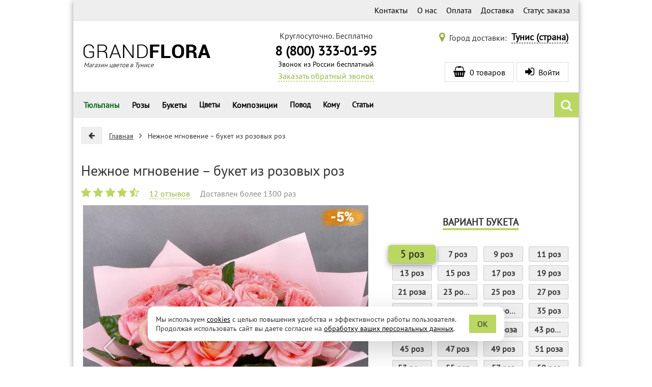

--- FILE ---
content_type: text/html; charset=utf-8
request_url: https://tunisia.grand-flora.ru/bukety/3966-tender-moment.html
body_size: 94089
content:
<!DOCTYPE html>
<html lang="ru">
<head>
    <title>Нежное мгновение – букет из розовых роз – купить в Тунисе с доставкой</title>
    <meta http-equiv="X-UA-Compatible" content="IE=edge" />
    <meta name="viewport" content="width=device-width, initial-scale=1">
    <meta name="description" content="Нежное мгновение – букет из розовых роз – купить в интернет-магазине «Гранд Флора» от лучших флористов! Доставка в Тунисе 24-7, привезем в течение 3 часов, любые способы оплаты, 100% гарантия свежести. Звоните: 8 (800) 333-01-95." />
    <meta charset="utf-8" />
    <meta name="language" content="Russian">
    <script>
        (function () {
            // Подключаем IntersectionObserver если необходимо.
            if (typeof IntersectionObserver !== 'function') {
                var s = document.createElement("script");
                s.src = '/js/IntersectionObserver/polyfill/intersection-observer.min.js?1645904408819';
                var a = document.getElementsByTagName("script")[0];
                a.parentNode.insertBefore(s, a);
            }
        })();
    </script>
    <link rel="icon" type="image/vnd.microsoft.icon" href="/img/favicon.png?1597404008" />
    <link rel="shortcut icon" type="image/x-icon" href="/img/favicon.png?1597404008" />
    <link rel="apple-touch-icon" href="/img/ios/ic_60.png">
    <link rel="apple-touch-icon" sizes="76x76" href="/img/ios/ic_76.png">
    <link rel="apple-touch-icon" sizes="120x120" href="/img/ios/ic_120.png">
    <link rel="apple-touch-icon" sizes="152x152" href="/img/ios/ic_152.png">
    <!-- Open Graph -->
    <meta property="og:title" content="Нежное мгновение – букет из розовых роз" />
    <meta property="og:description" content="Букет из роз- классика проверенная временем! Мы предлагаем вашему вниманию элегантный букет Нежное мгновение . Розовые розы в ненавязчивой подарочной упаковке с..." />
    <meta property="og:image" content="https://grand-flora.ru/3966-10830-thickbox/tender-moment.webp" />
    <meta property="og:type" content="website" />
    <meta property="og:url" content="https://tunisia.grand-flora.ru/bukety/3966-tender-moment.html" />
    <!-- /Open Graph -->
    <meta name="robots" content="index,follow" />
    <meta name="referrer" content="origin" />
    <meta name="yandex-verification" content="d414c0e31d91e864" />
    <script>

/*! jQuery v2.2.4 | (c) jQuery Foundation | jquery.org/license */
!function(a,b){"object"==typeof module&&"object"==typeof module.exports?module.exports=a.document?b(a,!0):function(a){if(!a.document)throw new Error("jQuery requires a window with a document");return b(a)}:b(a)}("undefined"!=typeof window?window:this,function(a,b){var c=[],d=a.document,e=c.slice,f=c.concat,g=c.push,h=c.indexOf,i={},j=i.toString,k=i.hasOwnProperty,l={},m="2.2.4",n=function(a,b){return new n.fn.init(a,b)},o=/^[\s\uFEFF\xA0]+|[\s\uFEFF\xA0]+$/g,p=/^-ms-/,q=/-([\da-z])/gi,r=function(a,b){return b.toUpperCase()};n.fn=n.prototype={jquery:m,constructor:n,selector:"",length:0,toArray:function(){return e.call(this)},get:function(a){return null!=a?0>a?this[a+this.length]:this[a]:e.call(this)},pushStack:function(a){var b=n.merge(this.constructor(),a);return b.prevObject=this,b.context=this.context,b},each:function(a){return n.each(this,a)},map:function(a){return this.pushStack(n.map(this,function(b,c){return a.call(b,c,b)}))},slice:function(){return this.pushStack(e.apply(this,arguments))},first:function(){return this.eq(0)},last:function(){return this.eq(-1)},eq:function(a){var b=this.length,c=+a+(0>a?b:0);return this.pushStack(c>=0&&b>c?[this[c]]:[])},end:function(){return this.prevObject||this.constructor()},push:g,sort:c.sort,splice:c.splice},n.extend=n.fn.extend=function(){var a,b,c,d,e,f,g=arguments[0]||{},h=1,i=arguments.length,j=!1;for("boolean"==typeof g&&(j=g,g=arguments[h]||{},h++),"object"==typeof g||n.isFunction(g)||(g={}),h===i&&(g=this,h--);i>h;h++)if(null!=(a=arguments[h]))for(b in a)c=g[b],d=a[b],g!==d&&(j&&d&&(n.isPlainObject(d)||(e=n.isArray(d)))?(e?(e=!1,f=c&&n.isArray(c)?c:[]):f=c&&n.isPlainObject(c)?c:{},g[b]=n.extend(j,f,d)):void 0!==d&&(g[b]=d));return g},n.extend({expando:"jQuery"+(m+Math.random()).replace(/\D/g,""),isReady:!0,error:function(a){throw new Error(a)},noop:function(){},isFunction:function(a){return"function"===n.type(a)},isArray:Array.isArray,isWindow:function(a){return null!=a&&a===a.window},isNumeric:function(a){var b=a&&a.toString();return!n.isArray(a)&&b-parseFloat(b)+1>=0},isPlainObject:function(a){var b;if("object"!==n.type(a)||a.nodeType||n.isWindow(a))return!1;if(a.constructor&&!k.call(a,"constructor")&&!k.call(a.constructor.prototype||{},"isPrototypeOf"))return!1;for(b in a);return void 0===b||k.call(a,b)},isEmptyObject:function(a){var b;for(b in a)return!1;return!0},type:function(a){return null==a?a+"":"object"==typeof a||"function"==typeof a?i[j.call(a)]||"object":typeof a},globalEval:function(a){var b,c=eval;a=n.trim(a),a&&(1===a.indexOf("use strict")?(b=d.createElement("script"),b.text=a,d.head.appendChild(b).parentNode.removeChild(b)):c(a))},camelCase:function(a){return a.replace(p,"ms-").replace(q,r)},nodeName:function(a,b){return a.nodeName&&a.nodeName.toLowerCase()===b.toLowerCase()},each:function(a,b){var c,d=0;if(s(a)){for(c=a.length;c>d;d++)if(b.call(a[d],d,a[d])===!1)break}else for(d in a)if(b.call(a[d],d,a[d])===!1)break;return a},trim:function(a){return null==a?"":(a+"").replace(o,"")},makeArray:function(a,b){var c=b||[];return null!=a&&(s(Object(a))?n.merge(c,"string"==typeof a?[a]:a):g.call(c,a)),c},inArray:function(a,b,c){return null==b?-1:h.call(b,a,c)},merge:function(a,b){for(var c=+b.length,d=0,e=a.length;c>d;d++)a[e++]=b[d];return a.length=e,a},grep:function(a,b,c){for(var d,e=[],f=0,g=a.length,h=!c;g>f;f++)d=!b(a[f],f),d!==h&&e.push(a[f]);return e},map:function(a,b,c){var d,e,g=0,h=[];if(s(a))for(d=a.length;d>g;g++)e=b(a[g],g,c),null!=e&&h.push(e);else for(g in a)e=b(a[g],g,c),null!=e&&h.push(e);return f.apply([],h)},guid:1,proxy:function(a,b){var c,d,f;return"string"==typeof b&&(c=a[b],b=a,a=c),n.isFunction(a)?(d=e.call(arguments,2),f=function(){return a.apply(b||this,d.concat(e.call(arguments)))},f.guid=a.guid=a.guid||n.guid++,f):void 0},now:Date.now,support:l}),"function"==typeof Symbol&&(n.fn[Symbol.iterator]=c[Symbol.iterator]),n.each("Boolean Number String Function Array Date RegExp Object Error Symbol".split(" "),function(a,b){i["[object "+b+"]"]=b.toLowerCase()});function s(a){var b=!!a&&"length"in a&&a.length,c=n.type(a);return"function"===c||n.isWindow(a)?!1:"array"===c||0===b||"number"==typeof b&&b>0&&b-1 in a}var t=function(a){var b,c,d,e,f,g,h,i,j,k,l,m,n,o,p,q,r,s,t,u="sizzle"+1*new Date,v=a.document,w=0,x=0,y=ga(),z=ga(),A=ga(),B=function(a,b){return a===b&&(l=!0),0},C=1<<31,D={}.hasOwnProperty,E=[],F=E.pop,G=E.push,H=E.push,I=E.slice,J=function(a,b){for(var c=0,d=a.length;d>c;c++)if(a[c]===b)return c;return-1},K="checked|selected|async|autofocus|autoplay|controls|defer|disabled|hidden|ismap|loop|multiple|open|readonly|required|scoped",L="[\\x20\\t\\r\\n\\f]",M="(?:\\\\.|[\\w-]|[^\\x00-\\xa0])+",N="\\["+L+"*("+M+")(?:"+L+"*([*^$|!~]?=)"+L+"*(?:'((?:\\\\.|[^\\\\'])*)'|\"((?:\\\\.|[^\\\\\"])*)\"|("+M+"))|)"+L+"*\\]",O=":("+M+")(?:\\((('((?:\\\\.|[^\\\\'])*)'|\"((?:\\\\.|[^\\\\\"])*)\")|((?:\\\\.|[^\\\\()[\\]]|"+N+")*)|.*)\\)|)",P=new RegExp(L+"+","g"),Q=new RegExp("^"+L+"+|((?:^|[^\\\\])(?:\\\\.)*)"+L+"+$","g"),R=new RegExp("^"+L+"*,"+L+"*"),S=new RegExp("^"+L+"*([>+~]|"+L+")"+L+"*"),T=new RegExp("="+L+"*([^\\]'\"]*?)"+L+"*\\]","g"),U=new RegExp(O),V=new RegExp("^"+M+"$"),W={ID:new RegExp("^#("+M+")"),CLASS:new RegExp("^\\.("+M+")"),TAG:new RegExp("^("+M+"|[*])"),ATTR:new RegExp("^"+N),PSEUDO:new RegExp("^"+O),CHILD:new RegExp("^:(only|first|last|nth|nth-last)-(child|of-type)(?:\\("+L+"*(even|odd|(([+-]|)(\\d*)n|)"+L+"*(?:([+-]|)"+L+"*(\\d+)|))"+L+"*\\)|)","i"),bool:new RegExp("^(?:"+K+")$","i"),needsContext:new RegExp("^"+L+"*[>+~]|:(even|odd|eq|gt|lt|nth|first|last)(?:\\("+L+"*((?:-\\d)?\\d*)"+L+"*\\)|)(?=[^-]|$)","i")},X=/^(?:input|select|textarea|button)$/i,Y=/^h\d$/i,Z=/^[^{]+\{\s*\[native \w/,$=/^(?:#([\w-]+)|(\w+)|\.([\w-]+))$/,_=/[+~]/,aa=/'|\\/g,ba=new RegExp("\\\\([\\da-f]{1,6}"+L+"?|("+L+")|.)","ig"),ca=function(a,b,c){var d="0x"+b-65536;return d!==d||c?b:0>d?String.fromCharCode(d+65536):String.fromCharCode(d>>10|55296,1023&d|56320)},da=function(){m()};try{H.apply(E=I.call(v.childNodes),v.childNodes),E[v.childNodes.length].nodeType}catch(ea){H={apply:E.length?function(a,b){G.apply(a,I.call(b))}:function(a,b){var c=a.length,d=0;while(a[c++]=b[d++]);a.length=c-1}}}function fa(a,b,d,e){var f,h,j,k,l,o,r,s,w=b&&b.ownerDocument,x=b?b.nodeType:9;if(d=d||[],"string"!=typeof a||!a||1!==x&&9!==x&&11!==x)return d;if(!e&&((b?b.ownerDocument||b:v)!==n&&m(b),b=b||n,p)){if(11!==x&&(o=$.exec(a)))if(f=o[1]){if(9===x){if(!(j=b.getElementById(f)))return d;if(j.id===f)return d.push(j),d}else if(w&&(j=w.getElementById(f))&&t(b,j)&&j.id===f)return d.push(j),d}else{if(o[2])return H.apply(d,b.getElementsByTagName(a)),d;if((f=o[3])&&c.getElementsByClassName&&b.getElementsByClassName)return H.apply(d,b.getElementsByClassName(f)),d}if(c.qsa&&!A[a+" "]&&(!q||!q.test(a))){if(1!==x)w=b,s=a;else if("object"!==b.nodeName.toLowerCase()){(k=b.getAttribute("id"))?k=k.replace(aa,"\\$&"):b.setAttribute("id",k=u),r=g(a),h=r.length,l=V.test(k)?"#"+k:"[id='"+k+"']";while(h--)r[h]=l+" "+qa(r[h]);s=r.join(","),w=_.test(a)&&oa(b.parentNode)||b}if(s)try{return H.apply(d,w.querySelectorAll(s)),d}catch(y){}finally{k===u&&b.removeAttribute("id")}}}return i(a.replace(Q,"$1"),b,d,e)}function ga(){var a=[];function b(c,e){return a.push(c+" ")>d.cacheLength&&delete b[a.shift()],b[c+" "]=e}return b}function ha(a){return a[u]=!0,a}function ia(a){var b=n.createElement("div");try{return!!a(b)}catch(c){return!1}finally{b.parentNode&&b.parentNode.removeChild(b),b=null}}function ja(a,b){var c=a.split("|"),e=c.length;while(e--)d.attrHandle[c[e]]=b}function ka(a,b){var c=b&&a,d=c&&1===a.nodeType&&1===b.nodeType&&(~b.sourceIndex||C)-(~a.sourceIndex||C);if(d)return d;if(c)while(c=c.nextSibling)if(c===b)return-1;return a?1:-1}function la(a){return function(b){var c=b.nodeName.toLowerCase();return"input"===c&&b.type===a}}function ma(a){return function(b){var c=b.nodeName.toLowerCase();return("input"===c||"button"===c)&&b.type===a}}function na(a){return ha(function(b){return b=+b,ha(function(c,d){var e,f=a([],c.length,b),g=f.length;while(g--)c[e=f[g]]&&(c[e]=!(d[e]=c[e]))})})}function oa(a){return a&&"undefined"!=typeof a.getElementsByTagName&&a}c=fa.support={},f=fa.isXML=function(a){var b=a&&(a.ownerDocument||a).documentElement;return b?"HTML"!==b.nodeName:!1},m=fa.setDocument=function(a){var b,e,g=a?a.ownerDocument||a:v;return g!==n&&9===g.nodeType&&g.documentElement?(n=g,o=n.documentElement,p=!f(n),(e=n.defaultView)&&e.top!==e&&(e.addEventListener?e.addEventListener("unload",da,!1):e.attachEvent&&e.attachEvent("onunload",da)),c.attributes=ia(function(a){return a.className="i",!a.getAttribute("className")}),c.getElementsByTagName=ia(function(a){return a.appendChild(n.createComment("")),!a.getElementsByTagName("*").length}),c.getElementsByClassName=Z.test(n.getElementsByClassName),c.getById=ia(function(a){return o.appendChild(a).id=u,!n.getElementsByName||!n.getElementsByName(u).length}),c.getById?(d.find.ID=function(a,b){if("undefined"!=typeof b.getElementById&&p){var c=b.getElementById(a);return c?[c]:[]}},d.filter.ID=function(a){var b=a.replace(ba,ca);return function(a){return a.getAttribute("id")===b}}):(delete d.find.ID,d.filter.ID=function(a){var b=a.replace(ba,ca);return function(a){var c="undefined"!=typeof a.getAttributeNode&&a.getAttributeNode("id");return c&&c.value===b}}),d.find.TAG=c.getElementsByTagName?function(a,b){return"undefined"!=typeof b.getElementsByTagName?b.getElementsByTagName(a):c.qsa?b.querySelectorAll(a):void 0}:function(a,b){var c,d=[],e=0,f=b.getElementsByTagName(a);if("*"===a){while(c=f[e++])1===c.nodeType&&d.push(c);return d}return f},d.find.CLASS=c.getElementsByClassName&&function(a,b){return"undefined"!=typeof b.getElementsByClassName&&p?b.getElementsByClassName(a):void 0},r=[],q=[],(c.qsa=Z.test(n.querySelectorAll))&&(ia(function(a){o.appendChild(a).innerHTML="<a id='"+u+"'></a><select id='"+u+"-\r\\' msallowcapture=''><option selected=''></option></select>",a.querySelectorAll("[msallowcapture^='']").length&&q.push("[*^$]="+L+"*(?:''|\"\")"),a.querySelectorAll("[selected]").length||q.push("\\["+L+"*(?:value|"+K+")"),a.querySelectorAll("[id~="+u+"-]").length||q.push("~="),a.querySelectorAll(":checked").length||q.push(":checked"),a.querySelectorAll("a#"+u+"+*").length||q.push(".#.+[+~]")}),ia(function(a){var b=n.createElement("input");b.setAttribute("type","hidden"),a.appendChild(b).setAttribute("name","D"),a.querySelectorAll("[name=d]").length&&q.push("name"+L+"*[*^$|!~]?="),a.querySelectorAll(":enabled").length||q.push(":enabled",":disabled"),a.querySelectorAll("*,:x"),q.push(",.*:")})),(c.matchesSelector=Z.test(s=o.matches||o.webkitMatchesSelector||o.mozMatchesSelector||o.oMatchesSelector||o.msMatchesSelector))&&ia(function(a){c.disconnectedMatch=s.call(a,"div"),s.call(a,"[s!='']:x"),r.push("!=",O)}),q=q.length&&new RegExp(q.join("|")),r=r.length&&new RegExp(r.join("|")),b=Z.test(o.compareDocumentPosition),t=b||Z.test(o.contains)?function(a,b){var c=9===a.nodeType?a.documentElement:a,d=b&&b.parentNode;return a===d||!(!d||1!==d.nodeType||!(c.contains?c.contains(d):a.compareDocumentPosition&&16&a.compareDocumentPosition(d)))}:function(a,b){if(b)while(b=b.parentNode)if(b===a)return!0;return!1},B=b?function(a,b){if(a===b)return l=!0,0;var d=!a.compareDocumentPosition-!b.compareDocumentPosition;return d?d:(d=(a.ownerDocument||a)===(b.ownerDocument||b)?a.compareDocumentPosition(b):1,1&d||!c.sortDetached&&b.compareDocumentPosition(a)===d?a===n||a.ownerDocument===v&&t(v,a)?-1:b===n||b.ownerDocument===v&&t(v,b)?1:k?J(k,a)-J(k,b):0:4&d?-1:1)}:function(a,b){if(a===b)return l=!0,0;var c,d=0,e=a.parentNode,f=b.parentNode,g=[a],h=[b];if(!e||!f)return a===n?-1:b===n?1:e?-1:f?1:k?J(k,a)-J(k,b):0;if(e===f)return ka(a,b);c=a;while(c=c.parentNode)g.unshift(c);c=b;while(c=c.parentNode)h.unshift(c);while(g[d]===h[d])d++;return d?ka(g[d],h[d]):g[d]===v?-1:h[d]===v?1:0},n):n},fa.matches=function(a,b){return fa(a,null,null,b)},fa.matchesSelector=function(a,b){if((a.ownerDocument||a)!==n&&m(a),b=b.replace(T,"='$1']"),c.matchesSelector&&p&&!A[b+" "]&&(!r||!r.test(b))&&(!q||!q.test(b)))try{var d=s.call(a,b);if(d||c.disconnectedMatch||a.document&&11!==a.document.nodeType)return d}catch(e){}return fa(b,n,null,[a]).length>0},fa.contains=function(a,b){return(a.ownerDocument||a)!==n&&m(a),t(a,b)},fa.attr=function(a,b){(a.ownerDocument||a)!==n&&m(a);var e=d.attrHandle[b.toLowerCase()],f=e&&D.call(d.attrHandle,b.toLowerCase())?e(a,b,!p):void 0;return void 0!==f?f:c.attributes||!p?a.getAttribute(b):(f=a.getAttributeNode(b))&&f.specified?f.value:null},fa.error=function(a){throw new Error("Syntax error, unrecognized expression: "+a)},fa.uniqueSort=function(a){var b,d=[],e=0,f=0;if(l=!c.detectDuplicates,k=!c.sortStable&&a.slice(0),a.sort(B),l){while(b=a[f++])b===a[f]&&(e=d.push(f));while(e--)a.splice(d[e],1)}return k=null,a},e=fa.getText=function(a){var b,c="",d=0,f=a.nodeType;if(f){if(1===f||9===f||11===f){if("string"==typeof a.textContent)return a.textContent;for(a=a.firstChild;a;a=a.nextSibling)c+=e(a)}else if(3===f||4===f)return a.nodeValue}else while(b=a[d++])c+=e(b);return c},d=fa.selectors={cacheLength:50,createPseudo:ha,match:W,attrHandle:{},find:{},relative:{">":{dir:"parentNode",first:!0}," ":{dir:"parentNode"},"+":{dir:"previousSibling",first:!0},"~":{dir:"previousSibling"}},preFilter:{ATTR:function(a){return a[1]=a[1].replace(ba,ca),a[3]=(a[3]||a[4]||a[5]||"").replace(ba,ca),"~="===a[2]&&(a[3]=" "+a[3]+" "),a.slice(0,4)},CHILD:function(a){return a[1]=a[1].toLowerCase(),"nth"===a[1].slice(0,3)?(a[3]||fa.error(a[0]),a[4]=+(a[4]?a[5]+(a[6]||1):2*("even"===a[3]||"odd"===a[3])),a[5]=+(a[7]+a[8]||"odd"===a[3])):a[3]&&fa.error(a[0]),a},PSEUDO:function(a){var b,c=!a[6]&&a[2];return W.CHILD.test(a[0])?null:(a[3]?a[2]=a[4]||a[5]||"":c&&U.test(c)&&(b=g(c,!0))&&(b=c.indexOf(")",c.length-b)-c.length)&&(a[0]=a[0].slice(0,b),a[2]=c.slice(0,b)),a.slice(0,3))}},filter:{TAG:function(a){var b=a.replace(ba,ca).toLowerCase();return"*"===a?function(){return!0}:function(a){return a.nodeName&&a.nodeName.toLowerCase()===b}},CLASS:function(a){var b=y[a+" "];return b||(b=new RegExp("(^|"+L+")"+a+"("+L+"|$)"))&&y(a,function(a){return b.test("string"==typeof a.className&&a.className||"undefined"!=typeof a.getAttribute&&a.getAttribute("class")||"")})},ATTR:function(a,b,c){return function(d){var e=fa.attr(d,a);return null==e?"!="===b:b?(e+="","="===b?e===c:"!="===b?e!==c:"^="===b?c&&0===e.indexOf(c):"*="===b?c&&e.indexOf(c)>-1:"$="===b?c&&e.slice(-c.length)===c:"~="===b?(" "+e.replace(P," ")+" ").indexOf(c)>-1:"|="===b?e===c||e.slice(0,c.length+1)===c+"-":!1):!0}},CHILD:function(a,b,c,d,e){var f="nth"!==a.slice(0,3),g="last"!==a.slice(-4),h="of-type"===b;return 1===d&&0===e?function(a){return!!a.parentNode}:function(b,c,i){var j,k,l,m,n,o,p=f!==g?"nextSibling":"previousSibling",q=b.parentNode,r=h&&b.nodeName.toLowerCase(),s=!i&&!h,t=!1;if(q){if(f){while(p){m=b;while(m=m[p])if(h?m.nodeName.toLowerCase()===r:1===m.nodeType)return!1;o=p="only"===a&&!o&&"nextSibling"}return!0}if(o=[g?q.firstChild:q.lastChild],g&&s){m=q,l=m[u]||(m[u]={}),k=l[m.uniqueID]||(l[m.uniqueID]={}),j=k[a]||[],n=j[0]===w&&j[1],t=n&&j[2],m=n&&q.childNodes[n];while(m=++n&&m&&m[p]||(t=n=0)||o.pop())if(1===m.nodeType&&++t&&m===b){k[a]=[w,n,t];break}}else if(s&&(m=b,l=m[u]||(m[u]={}),k=l[m.uniqueID]||(l[m.uniqueID]={}),j=k[a]||[],n=j[0]===w&&j[1],t=n),t===!1)while(m=++n&&m&&m[p]||(t=n=0)||o.pop())if((h?m.nodeName.toLowerCase()===r:1===m.nodeType)&&++t&&(s&&(l=m[u]||(m[u]={}),k=l[m.uniqueID]||(l[m.uniqueID]={}),k[a]=[w,t]),m===b))break;return t-=e,t===d||t%d===0&&t/d>=0}}},PSEUDO:function(a,b){var c,e=d.pseudos[a]||d.setFilters[a.toLowerCase()]||fa.error("unsupported pseudo: "+a);return e[u]?e(b):e.length>1?(c=[a,a,"",b],d.setFilters.hasOwnProperty(a.toLowerCase())?ha(function(a,c){var d,f=e(a,b),g=f.length;while(g--)d=J(a,f[g]),a[d]=!(c[d]=f[g])}):function(a){return e(a,0,c)}):e}},pseudos:{not:ha(function(a){var b=[],c=[],d=h(a.replace(Q,"$1"));return d[u]?ha(function(a,b,c,e){var f,g=d(a,null,e,[]),h=a.length;while(h--)(f=g[h])&&(a[h]=!(b[h]=f))}):function(a,e,f){return b[0]=a,d(b,null,f,c),b[0]=null,!c.pop()}}),has:ha(function(a){return function(b){return fa(a,b).length>0}}),contains:ha(function(a){return a=a.replace(ba,ca),function(b){return(b.textContent||b.innerText||e(b)).indexOf(a)>-1}}),lang:ha(function(a){return V.test(a||"")||fa.error("unsupported lang: "+a),a=a.replace(ba,ca).toLowerCase(),function(b){var c;do if(c=p?b.lang:b.getAttribute("xml:lang")||b.getAttribute("lang"))return c=c.toLowerCase(),c===a||0===c.indexOf(a+"-");while((b=b.parentNode)&&1===b.nodeType);return!1}}),target:function(b){var c=a.location&&a.location.hash;return c&&c.slice(1)===b.id},root:function(a){return a===o},focus:function(a){return a===n.activeElement&&(!n.hasFocus||n.hasFocus())&&!!(a.type||a.href||~a.tabIndex)},enabled:function(a){return a.disabled===!1},disabled:function(a){return a.disabled===!0},checked:function(a){var b=a.nodeName.toLowerCase();return"input"===b&&!!a.checked||"option"===b&&!!a.selected},selected:function(a){return a.parentNode&&a.parentNode.selectedIndex,a.selected===!0},empty:function(a){for(a=a.firstChild;a;a=a.nextSibling)if(a.nodeType<6)return!1;return!0},parent:function(a){return!d.pseudos.empty(a)},header:function(a){return Y.test(a.nodeName)},input:function(a){return X.test(a.nodeName)},button:function(a){var b=a.nodeName.toLowerCase();return"input"===b&&"button"===a.type||"button"===b},text:function(a){var b;return"input"===a.nodeName.toLowerCase()&&"text"===a.type&&(null==(b=a.getAttribute("type"))||"text"===b.toLowerCase())},first:na(function(){return[0]}),last:na(function(a,b){return[b-1]}),eq:na(function(a,b,c){return[0>c?c+b:c]}),even:na(function(a,b){for(var c=0;b>c;c+=2)a.push(c);return a}),odd:na(function(a,b){for(var c=1;b>c;c+=2)a.push(c);return a}),lt:na(function(a,b,c){for(var d=0>c?c+b:c;--d>=0;)a.push(d);return a}),gt:na(function(a,b,c){for(var d=0>c?c+b:c;++d<b;)a.push(d);return a})}},d.pseudos.nth=d.pseudos.eq;for(b in{radio:!0,checkbox:!0,file:!0,password:!0,image:!0})d.pseudos[b]=la(b);for(b in{submit:!0,reset:!0})d.pseudos[b]=ma(b);function pa(){}pa.prototype=d.filters=d.pseudos,d.setFilters=new pa,g=fa.tokenize=function(a,b){var c,e,f,g,h,i,j,k=z[a+" "];if(k)return b?0:k.slice(0);h=a,i=[],j=d.preFilter;while(h){c&&!(e=R.exec(h))||(e&&(h=h.slice(e[0].length)||h),i.push(f=[])),c=!1,(e=S.exec(h))&&(c=e.shift(),f.push({value:c,type:e[0].replace(Q," ")}),h=h.slice(c.length));for(g in d.filter)!(e=W[g].exec(h))||j[g]&&!(e=j[g](e))||(c=e.shift(),f.push({value:c,type:g,matches:e}),h=h.slice(c.length));if(!c)break}return b?h.length:h?fa.error(a):z(a,i).slice(0)};function qa(a){for(var b=0,c=a.length,d="";c>b;b++)d+=a[b].value;return d}function ra(a,b,c){var d=b.dir,e=c&&"parentNode"===d,f=x++;return b.first?function(b,c,f){while(b=b[d])if(1===b.nodeType||e)return a(b,c,f)}:function(b,c,g){var h,i,j,k=[w,f];if(g){while(b=b[d])if((1===b.nodeType||e)&&a(b,c,g))return!0}else while(b=b[d])if(1===b.nodeType||e){if(j=b[u]||(b[u]={}),i=j[b.uniqueID]||(j[b.uniqueID]={}),(h=i[d])&&h[0]===w&&h[1]===f)return k[2]=h[2];if(i[d]=k,k[2]=a(b,c,g))return!0}}}function sa(a){return a.length>1?function(b,c,d){var e=a.length;while(e--)if(!a[e](b,c,d))return!1;return!0}:a[0]}function ta(a,b,c){for(var d=0,e=b.length;e>d;d++)fa(a,b[d],c);return c}function ua(a,b,c,d,e){for(var f,g=[],h=0,i=a.length,j=null!=b;i>h;h++)(f=a[h])&&(c&&!c(f,d,e)||(g.push(f),j&&b.push(h)));return g}function va(a,b,c,d,e,f){return d&&!d[u]&&(d=va(d)),e&&!e[u]&&(e=va(e,f)),ha(function(f,g,h,i){var j,k,l,m=[],n=[],o=g.length,p=f||ta(b||"*",h.nodeType?[h]:h,[]),q=!a||!f&&b?p:ua(p,m,a,h,i),r=c?e||(f?a:o||d)?[]:g:q;if(c&&c(q,r,h,i),d){j=ua(r,n),d(j,[],h,i),k=j.length;while(k--)(l=j[k])&&(r[n[k]]=!(q[n[k]]=l))}if(f){if(e||a){if(e){j=[],k=r.length;while(k--)(l=r[k])&&j.push(q[k]=l);e(null,r=[],j,i)}k=r.length;while(k--)(l=r[k])&&(j=e?J(f,l):m[k])>-1&&(f[j]=!(g[j]=l))}}else r=ua(r===g?r.splice(o,r.length):r),e?e(null,g,r,i):H.apply(g,r)})}function wa(a){for(var b,c,e,f=a.length,g=d.relative[a[0].type],h=g||d.relative[" "],i=g?1:0,k=ra(function(a){return a===b},h,!0),l=ra(function(a){return J(b,a)>-1},h,!0),m=[function(a,c,d){var e=!g&&(d||c!==j)||((b=c).nodeType?k(a,c,d):l(a,c,d));return b=null,e}];f>i;i++)if(c=d.relative[a[i].type])m=[ra(sa(m),c)];else{if(c=d.filter[a[i].type].apply(null,a[i].matches),c[u]){for(e=++i;f>e;e++)if(d.relative[a[e].type])break;return va(i>1&&sa(m),i>1&&qa(a.slice(0,i-1).concat({value:" "===a[i-2].type?"*":""})).replace(Q,"$1"),c,e>i&&wa(a.slice(i,e)),f>e&&wa(a=a.slice(e)),f>e&&qa(a))}m.push(c)}return sa(m)}function xa(a,b){var c=b.length>0,e=a.length>0,f=function(f,g,h,i,k){var l,o,q,r=0,s="0",t=f&&[],u=[],v=j,x=f||e&&d.find.TAG("*",k),y=w+=null==v?1:Math.random()||.1,z=x.length;for(k&&(j=g===n||g||k);s!==z&&null!=(l=x[s]);s++){if(e&&l){o=0,g||l.ownerDocument===n||(m(l),h=!p);while(q=a[o++])if(q(l,g||n,h)){i.push(l);break}k&&(w=y)}c&&((l=!q&&l)&&r--,f&&t.push(l))}if(r+=s,c&&s!==r){o=0;while(q=b[o++])q(t,u,g,h);if(f){if(r>0)while(s--)t[s]||u[s]||(u[s]=F.call(i));u=ua(u)}H.apply(i,u),k&&!f&&u.length>0&&r+b.length>1&&fa.uniqueSort(i)}return k&&(w=y,j=v),t};return c?ha(f):f}return h=fa.compile=function(a,b){var c,d=[],e=[],f=A[a+" "];if(!f){b||(b=g(a)),c=b.length;while(c--)f=wa(b[c]),f[u]?d.push(f):e.push(f);f=A(a,xa(e,d)),f.selector=a}return f},i=fa.select=function(a,b,e,f){var i,j,k,l,m,n="function"==typeof a&&a,o=!f&&g(a=n.selector||a);if(e=e||[],1===o.length){if(j=o[0]=o[0].slice(0),j.length>2&&"ID"===(k=j[0]).type&&c.getById&&9===b.nodeType&&p&&d.relative[j[1].type]){if(b=(d.find.ID(k.matches[0].replace(ba,ca),b)||[])[0],!b)return e;n&&(b=b.parentNode),a=a.slice(j.shift().value.length)}i=W.needsContext.test(a)?0:j.length;while(i--){if(k=j[i],d.relative[l=k.type])break;if((m=d.find[l])&&(f=m(k.matches[0].replace(ba,ca),_.test(j[0].type)&&oa(b.parentNode)||b))){if(j.splice(i,1),a=f.length&&qa(j),!a)return H.apply(e,f),e;break}}}return(n||h(a,o))(f,b,!p,e,!b||_.test(a)&&oa(b.parentNode)||b),e},c.sortStable=u.split("").sort(B).join("")===u,c.detectDuplicates=!!l,m(),c.sortDetached=ia(function(a){return 1&a.compareDocumentPosition(n.createElement("div"))}),ia(function(a){return a.innerHTML="<a href='#'></a>","#"===a.firstChild.getAttribute("href")})||ja("type|href|height|width",function(a,b,c){return c?void 0:a.getAttribute(b,"type"===b.toLowerCase()?1:2)}),c.attributes&&ia(function(a){return a.innerHTML="<input/>",a.firstChild.setAttribute("value",""),""===a.firstChild.getAttribute("value")})||ja("value",function(a,b,c){return c||"input"!==a.nodeName.toLowerCase()?void 0:a.defaultValue}),ia(function(a){return null==a.getAttribute("disabled")})||ja(K,function(a,b,c){var d;return c?void 0:a[b]===!0?b.toLowerCase():(d=a.getAttributeNode(b))&&d.specified?d.value:null}),fa}(a);n.find=t,n.expr=t.selectors,n.expr[":"]=n.expr.pseudos,n.uniqueSort=n.unique=t.uniqueSort,n.text=t.getText,n.isXMLDoc=t.isXML,n.contains=t.contains;var u=function(a,b,c){var d=[],e=void 0!==c;while((a=a[b])&&9!==a.nodeType)if(1===a.nodeType){if(e&&n(a).is(c))break;d.push(a)}return d},v=function(a,b){for(var c=[];a;a=a.nextSibling)1===a.nodeType&&a!==b&&c.push(a);return c},w=n.expr.match.needsContext,x=/^<([\w-]+)\s*\/?>(?:<\/\1>|)$/,y=/^.[^:#\[\.,]*$/;function z(a,b,c){if(n.isFunction(b))return n.grep(a,function(a,d){return!!b.call(a,d,a)!==c});if(b.nodeType)return n.grep(a,function(a){return a===b!==c});if("string"==typeof b){if(y.test(b))return n.filter(b,a,c);b=n.filter(b,a)}return n.grep(a,function(a){return h.call(b,a)>-1!==c})}n.filter=function(a,b,c){var d=b[0];return c&&(a=":not("+a+")"),1===b.length&&1===d.nodeType?n.find.matchesSelector(d,a)?[d]:[]:n.find.matches(a,n.grep(b,function(a){return 1===a.nodeType}))},n.fn.extend({find:function(a){var b,c=this.length,d=[],e=this;if("string"!=typeof a)return this.pushStack(n(a).filter(function(){for(b=0;c>b;b++)if(n.contains(e[b],this))return!0}));for(b=0;c>b;b++)n.find(a,e[b],d);return d=this.pushStack(c>1?n.unique(d):d),d.selector=this.selector?this.selector+" "+a:a,d},filter:function(a){return this.pushStack(z(this,a||[],!1))},not:function(a){return this.pushStack(z(this,a||[],!0))},is:function(a){return!!z(this,"string"==typeof a&&w.test(a)?n(a):a||[],!1).length}});var A,B=/^(?:\s*(<[\w\W]+>)[^>]*|#([\w-]*))$/,C=n.fn.init=function(a,b,c){var e,f;if(!a)return this;if(c=c||A,"string"==typeof a){if(e="<"===a[0]&&">"===a[a.length-1]&&a.length>=3?[null,a,null]:B.exec(a),!e||!e[1]&&b)return!b||b.jquery?(b||c).find(a):this.constructor(b).find(a);if(e[1]){if(b=b instanceof n?b[0]:b,n.merge(this,n.parseHTML(e[1],b&&b.nodeType?b.ownerDocument||b:d,!0)),x.test(e[1])&&n.isPlainObject(b))for(e in b)n.isFunction(this[e])?this[e](b[e]):this.attr(e,b[e]);return this}return f=d.getElementById(e[2]),f&&f.parentNode&&(this.length=1,this[0]=f),this.context=d,this.selector=a,this}return a.nodeType?(this.context=this[0]=a,this.length=1,this):n.isFunction(a)?void 0!==c.ready?c.ready(a):a(n):(void 0!==a.selector&&(this.selector=a.selector,this.context=a.context),n.makeArray(a,this))};C.prototype=n.fn,A=n(d);var D=/^(?:parents|prev(?:Until|All))/,E={children:!0,contents:!0,next:!0,prev:!0};n.fn.extend({has:function(a){var b=n(a,this),c=b.length;return this.filter(function(){for(var a=0;c>a;a++)if(n.contains(this,b[a]))return!0})},closest:function(a,b){for(var c,d=0,e=this.length,f=[],g=w.test(a)||"string"!=typeof a?n(a,b||this.context):0;e>d;d++)for(c=this[d];c&&c!==b;c=c.parentNode)if(c.nodeType<11&&(g?g.index(c)>-1:1===c.nodeType&&n.find.matchesSelector(c,a))){f.push(c);break}return this.pushStack(f.length>1?n.uniqueSort(f):f)},index:function(a){return a?"string"==typeof a?h.call(n(a),this[0]):h.call(this,a.jquery?a[0]:a):this[0]&&this[0].parentNode?this.first().prevAll().length:-1},add:function(a,b){return this.pushStack(n.uniqueSort(n.merge(this.get(),n(a,b))))},addBack:function(a){return this.add(null==a?this.prevObject:this.prevObject.filter(a))}});function F(a,b){while((a=a[b])&&1!==a.nodeType);return a}n.each({parent:function(a){var b=a.parentNode;return b&&11!==b.nodeType?b:null},parents:function(a){return u(a,"parentNode")},parentsUntil:function(a,b,c){return u(a,"parentNode",c)},next:function(a){return F(a,"nextSibling")},prev:function(a){return F(a,"previousSibling")},nextAll:function(a){return u(a,"nextSibling")},prevAll:function(a){return u(a,"previousSibling")},nextUntil:function(a,b,c){return u(a,"nextSibling",c)},prevUntil:function(a,b,c){return u(a,"previousSibling",c)},siblings:function(a){return v((a.parentNode||{}).firstChild,a)},children:function(a){return v(a.firstChild)},contents:function(a){return a.contentDocument||n.merge([],a.childNodes)}},function(a,b){n.fn[a]=function(c,d){var e=n.map(this,b,c);return"Until"!==a.slice(-5)&&(d=c),d&&"string"==typeof d&&(e=n.filter(d,e)),this.length>1&&(E[a]||n.uniqueSort(e),D.test(a)&&e.reverse()),this.pushStack(e)}});var G=/\S+/g;function H(a){var b={};return n.each(a.match(G)||[],function(a,c){b[c]=!0}),b}n.Callbacks=function(a){a="string"==typeof a?H(a):n.extend({},a);var b,c,d,e,f=[],g=[],h=-1,i=function(){for(e=a.once,d=b=!0;g.length;h=-1){c=g.shift();while(++h<f.length)f[h].apply(c[0],c[1])===!1&&a.stopOnFalse&&(h=f.length,c=!1)}a.memory||(c=!1),b=!1,e&&(f=c?[]:"")},j={add:function(){return f&&(c&&!b&&(h=f.length-1,g.push(c)),function d(b){n.each(b,function(b,c){n.isFunction(c)?a.unique&&j.has(c)||f.push(c):c&&c.length&&"string"!==n.type(c)&&d(c)})}(arguments),c&&!b&&i()),this},remove:function(){return n.each(arguments,function(a,b){var c;while((c=n.inArray(b,f,c))>-1)f.splice(c,1),h>=c&&h--}),this},has:function(a){return a?n.inArray(a,f)>-1:f.length>0},empty:function(){return f&&(f=[]),this},disable:function(){return e=g=[],f=c="",this},disabled:function(){return!f},lock:function(){return e=g=[],c||(f=c=""),this},locked:function(){return!!e},fireWith:function(a,c){return e||(c=c||[],c=[a,c.slice?c.slice():c],g.push(c),b||i()),this},fire:function(){return j.fireWith(this,arguments),this},fired:function(){return!!d}};return j},n.extend({Deferred:function(a){var b=[["resolve","done",n.Callbacks("once memory"),"resolved"],["reject","fail",n.Callbacks("once memory"),"rejected"],["notify","progress",n.Callbacks("memory")]],c="pending",d={state:function(){return c},always:function(){return e.done(arguments).fail(arguments),this},then:function(){var a=arguments;return n.Deferred(function(c){n.each(b,function(b,f){var g=n.isFunction(a[b])&&a[b];e[f[1]](function(){var a=g&&g.apply(this,arguments);a&&n.isFunction(a.promise)?a.promise().progress(c.notify).done(c.resolve).fail(c.reject):c[f[0]+"With"](this===d?c.promise():this,g?[a]:arguments)})}),a=null}).promise()},promise:function(a){return null!=a?n.extend(a,d):d}},e={};return d.pipe=d.then,n.each(b,function(a,f){var g=f[2],h=f[3];d[f[1]]=g.add,h&&g.add(function(){c=h},b[1^a][2].disable,b[2][2].lock),e[f[0]]=function(){return e[f[0]+"With"](this===e?d:this,arguments),this},e[f[0]+"With"]=g.fireWith}),d.promise(e),a&&a.call(e,e),e},when:function(a){var b=0,c=e.call(arguments),d=c.length,f=1!==d||a&&n.isFunction(a.promise)?d:0,g=1===f?a:n.Deferred(),h=function(a,b,c){return function(d){b[a]=this,c[a]=arguments.length>1?e.call(arguments):d,c===i?g.notifyWith(b,c):--f||g.resolveWith(b,c)}},i,j,k;if(d>1)for(i=new Array(d),j=new Array(d),k=new Array(d);d>b;b++)c[b]&&n.isFunction(c[b].promise)?c[b].promise().progress(h(b,j,i)).done(h(b,k,c)).fail(g.reject):--f;return f||g.resolveWith(k,c),g.promise()}});var I;n.fn.ready=function(a){return n.ready.promise().done(a),this},n.extend({isReady:!1,readyWait:1,holdReady:function(a){a?n.readyWait++:n.ready(!0)},ready:function(a){(a===!0?--n.readyWait:n.isReady)||(n.isReady=!0,a!==!0&&--n.readyWait>0||(I.resolveWith(d,[n]),n.fn.triggerHandler&&(n(d).triggerHandler("ready"),n(d).off("ready"))))}});function J(){d.removeEventListener("DOMContentLoaded",J),a.removeEventListener("load",J),n.ready()}n.ready.promise=function(b){return I||(I=n.Deferred(),"complete"===d.readyState||"loading"!==d.readyState&&!d.documentElement.doScroll?a.setTimeout(n.ready):(d.addEventListener("DOMContentLoaded",J),a.addEventListener("load",J))),I.promise(b)},n.ready.promise();var K=function(a,b,c,d,e,f,g){var h=0,i=a.length,j=null==c;if("object"===n.type(c)){e=!0;for(h in c)K(a,b,h,c[h],!0,f,g)}else if(void 0!==d&&(e=!0,n.isFunction(d)||(g=!0),j&&(g?(b.call(a,d),b=null):(j=b,b=function(a,b,c){return j.call(n(a),c)})),b))for(;i>h;h++)b(a[h],c,g?d:d.call(a[h],h,b(a[h],c)));return e?a:j?b.call(a):i?b(a[0],c):f},L=function(a){return 1===a.nodeType||9===a.nodeType||!+a.nodeType};function M(){this.expando=n.expando+M.uid++}M.uid=1,M.prototype={register:function(a,b){var c=b||{};return a.nodeType?a[this.expando]=c:Object.defineProperty(a,this.expando,{value:c,writable:!0,configurable:!0}),a[this.expando]},cache:function(a){if(!L(a))return{};var b=a[this.expando];return b||(b={},L(a)&&(a.nodeType?a[this.expando]=b:Object.defineProperty(a,this.expando,{value:b,configurable:!0}))),b},set:function(a,b,c){var d,e=this.cache(a);if("string"==typeof b)e[b]=c;else for(d in b)e[d]=b[d];return e},get:function(a,b){return void 0===b?this.cache(a):a[this.expando]&&a[this.expando][b]},access:function(a,b,c){var d;return void 0===b||b&&"string"==typeof b&&void 0===c?(d=this.get(a,b),void 0!==d?d:this.get(a,n.camelCase(b))):(this.set(a,b,c),void 0!==c?c:b)},remove:function(a,b){var c,d,e,f=a[this.expando];if(void 0!==f){if(void 0===b)this.register(a);else{n.isArray(b)?d=b.concat(b.map(n.camelCase)):(e=n.camelCase(b),b in f?d=[b,e]:(d=e,d=d in f?[d]:d.match(G)||[])),c=d.length;while(c--)delete f[d[c]]}(void 0===b||n.isEmptyObject(f))&&(a.nodeType?a[this.expando]=void 0:delete a[this.expando])}},hasData:function(a){var b=a[this.expando];return void 0!==b&&!n.isEmptyObject(b)}};var N=new M,O=new M,P=/^(?:\{[\w\W]*\}|\[[\w\W]*\])$/,Q=/[A-Z]/g;function R(a,b,c){var d;if(void 0===c&&1===a.nodeType)if(d="data-"+b.replace(Q,"-$&").toLowerCase(),c=a.getAttribute(d),"string"==typeof c){try{c="true"===c?!0:"false"===c?!1:"null"===c?null:+c+""===c?+c:P.test(c)?n.parseJSON(c):c;
}catch(e){}O.set(a,b,c)}else c=void 0;return c}n.extend({hasData:function(a){return O.hasData(a)||N.hasData(a)},data:function(a,b,c){return O.access(a,b,c)},removeData:function(a,b){O.remove(a,b)},_data:function(a,b,c){return N.access(a,b,c)},_removeData:function(a,b){N.remove(a,b)}}),n.fn.extend({data:function(a,b){var c,d,e,f=this[0],g=f&&f.attributes;if(void 0===a){if(this.length&&(e=O.get(f),1===f.nodeType&&!N.get(f,"hasDataAttrs"))){c=g.length;while(c--)g[c]&&(d=g[c].name,0===d.indexOf("data-")&&(d=n.camelCase(d.slice(5)),R(f,d,e[d])));N.set(f,"hasDataAttrs",!0)}return e}return"object"==typeof a?this.each(function(){O.set(this,a)}):K(this,function(b){var c,d;if(f&&void 0===b){if(c=O.get(f,a)||O.get(f,a.replace(Q,"-$&").toLowerCase()),void 0!==c)return c;if(d=n.camelCase(a),c=O.get(f,d),void 0!==c)return c;if(c=R(f,d,void 0),void 0!==c)return c}else d=n.camelCase(a),this.each(function(){var c=O.get(this,d);O.set(this,d,b),a.indexOf("-")>-1&&void 0!==c&&O.set(this,a,b)})},null,b,arguments.length>1,null,!0)},removeData:function(a){return this.each(function(){O.remove(this,a)})}}),n.extend({queue:function(a,b,c){var d;return a?(b=(b||"fx")+"queue",d=N.get(a,b),c&&(!d||n.isArray(c)?d=N.access(a,b,n.makeArray(c)):d.push(c)),d||[]):void 0},dequeue:function(a,b){b=b||"fx";var c=n.queue(a,b),d=c.length,e=c.shift(),f=n._queueHooks(a,b),g=function(){n.dequeue(a,b)};"inprogress"===e&&(e=c.shift(),d--),e&&("fx"===b&&c.unshift("inprogress"),delete f.stop,e.call(a,g,f)),!d&&f&&f.empty.fire()},_queueHooks:function(a,b){var c=b+"queueHooks";return N.get(a,c)||N.access(a,c,{empty:n.Callbacks("once memory").add(function(){N.remove(a,[b+"queue",c])})})}}),n.fn.extend({queue:function(a,b){var c=2;return"string"!=typeof a&&(b=a,a="fx",c--),arguments.length<c?n.queue(this[0],a):void 0===b?this:this.each(function(){var c=n.queue(this,a,b);n._queueHooks(this,a),"fx"===a&&"inprogress"!==c[0]&&n.dequeue(this,a)})},dequeue:function(a){return this.each(function(){n.dequeue(this,a)})},clearQueue:function(a){return this.queue(a||"fx",[])},promise:function(a,b){var c,d=1,e=n.Deferred(),f=this,g=this.length,h=function(){--d||e.resolveWith(f,[f])};"string"!=typeof a&&(b=a,a=void 0),a=a||"fx";while(g--)c=N.get(f[g],a+"queueHooks"),c&&c.empty&&(d++,c.empty.add(h));return h(),e.promise(b)}});var S=/[+-]?(?:\d*\.|)\d+(?:[eE][+-]?\d+|)/.source,T=new RegExp("^(?:([+-])=|)("+S+")([a-z%]*)$","i"),U=["Top","Right","Bottom","Left"],V=function(a,b){return a=b||a,"none"===n.css(a,"display")||!n.contains(a.ownerDocument,a)};function W(a,b,c,d){var e,f=1,g=20,h=d?function(){return d.cur()}:function(){return n.css(a,b,"")},i=h(),j=c&&c[3]||(n.cssNumber[b]?"":"px"),k=(n.cssNumber[b]||"px"!==j&&+i)&&T.exec(n.css(a,b));if(k&&k[3]!==j){j=j||k[3],c=c||[],k=+i||1;do f=f||".5",k/=f,n.style(a,b,k+j);while(f!==(f=h()/i)&&1!==f&&--g)}return c&&(k=+k||+i||0,e=c[1]?k+(c[1]+1)*c[2]:+c[2],d&&(d.unit=j,d.start=k,d.end=e)),e}var X=/^(?:checkbox|radio)$/i,Y=/<([\w:-]+)/,Z=/^$|\/(?:java|ecma)script/i,$={option:[1,"<select multiple='multiple'>","</select>"],thead:[1,"<table>","</table>"],col:[2,"<table><colgroup>","</colgroup></table>"],tr:[2,"<table><tbody>","</tbody></table>"],td:[3,"<table><tbody><tr>","</tr></tbody></table>"],_default:[0,"",""]};$.optgroup=$.option,$.tbody=$.tfoot=$.colgroup=$.caption=$.thead,$.th=$.td;function _(a,b){var c="undefined"!=typeof a.getElementsByTagName?a.getElementsByTagName(b||"*"):"undefined"!=typeof a.querySelectorAll?a.querySelectorAll(b||"*"):[];return void 0===b||b&&n.nodeName(a,b)?n.merge([a],c):c}function aa(a,b){for(var c=0,d=a.length;d>c;c++)N.set(a[c],"globalEval",!b||N.get(b[c],"globalEval"))}var ba=/<|&#?\w+;/;function ca(a,b,c,d,e){for(var f,g,h,i,j,k,l=b.createDocumentFragment(),m=[],o=0,p=a.length;p>o;o++)if(f=a[o],f||0===f)if("object"===n.type(f))n.merge(m,f.nodeType?[f]:f);else if(ba.test(f)){g=g||l.appendChild(b.createElement("div")),h=(Y.exec(f)||["",""])[1].toLowerCase(),i=$[h]||$._default,g.innerHTML=i[1]+n.htmlPrefilter(f)+i[2],k=i[0];while(k--)g=g.lastChild;n.merge(m,g.childNodes),g=l.firstChild,g.textContent=""}else m.push(b.createTextNode(f));l.textContent="",o=0;while(f=m[o++])if(d&&n.inArray(f,d)>-1)e&&e.push(f);else if(j=n.contains(f.ownerDocument,f),g=_(l.appendChild(f),"script"),j&&aa(g),c){k=0;while(f=g[k++])Z.test(f.type||"")&&c.push(f)}return l}!function(){var a=d.createDocumentFragment(),b=a.appendChild(d.createElement("div")),c=d.createElement("input");c.setAttribute("type","radio"),c.setAttribute("checked","checked"),c.setAttribute("name","t"),b.appendChild(c),l.checkClone=b.cloneNode(!0).cloneNode(!0).lastChild.checked,b.innerHTML="<textarea>x</textarea>",l.noCloneChecked=!!b.cloneNode(!0).lastChild.defaultValue}();var da=/^key/,ea=/^(?:mouse|pointer|contextmenu|drag|drop)|click/,fa=/^([^.]*)(?:\.(.+)|)/;function ga(){return!0}function ha(){return!1}function ia(){try{return d.activeElement}catch(a){}}function ja(a,b,c,d,e,f){var g,h;if("object"==typeof b){"string"!=typeof c&&(d=d||c,c=void 0);for(h in b)ja(a,h,c,d,b[h],f);return a}if(null==d&&null==e?(e=c,d=c=void 0):null==e&&("string"==typeof c?(e=d,d=void 0):(e=d,d=c,c=void 0)),e===!1)e=ha;else if(!e)return a;return 1===f&&(g=e,e=function(a){return n().off(a),g.apply(this,arguments)},e.guid=g.guid||(g.guid=n.guid++)),a.each(function(){n.event.add(this,b,e,d,c)})}n.event={global:{},add:function(a,b,c,d,e){var f,g,h,i,j,k,l,m,o,p,q,r=N.get(a);if(r){c.handler&&(f=c,c=f.handler,e=f.selector),c.guid||(c.guid=n.guid++),(i=r.events)||(i=r.events={}),(g=r.handle)||(g=r.handle=function(b){return"undefined"!=typeof n&&n.event.triggered!==b.type?n.event.dispatch.apply(a,arguments):void 0}),b=(b||"").match(G)||[""],j=b.length;while(j--)h=fa.exec(b[j])||[],o=q=h[1],p=(h[2]||"").split(".").sort(),o&&(l=n.event.special[o]||{},o=(e?l.delegateType:l.bindType)||o,l=n.event.special[o]||{},k=n.extend({type:o,origType:q,data:d,handler:c,guid:c.guid,selector:e,needsContext:e&&n.expr.match.needsContext.test(e),namespace:p.join(".")},f),(m=i[o])||(m=i[o]=[],m.delegateCount=0,l.setup&&l.setup.call(a,d,p,g)!==!1||a.addEventListener&&a.addEventListener(o,g)),l.add&&(l.add.call(a,k),k.handler.guid||(k.handler.guid=c.guid)),e?m.splice(m.delegateCount++,0,k):m.push(k),n.event.global[o]=!0)}},remove:function(a,b,c,d,e){var f,g,h,i,j,k,l,m,o,p,q,r=N.hasData(a)&&N.get(a);if(r&&(i=r.events)){b=(b||"").match(G)||[""],j=b.length;while(j--)if(h=fa.exec(b[j])||[],o=q=h[1],p=(h[2]||"").split(".").sort(),o){l=n.event.special[o]||{},o=(d?l.delegateType:l.bindType)||o,m=i[o]||[],h=h[2]&&new RegExp("(^|\\.)"+p.join("\\.(?:.*\\.|)")+"(\\.|$)"),g=f=m.length;while(f--)k=m[f],!e&&q!==k.origType||c&&c.guid!==k.guid||h&&!h.test(k.namespace)||d&&d!==k.selector&&("**"!==d||!k.selector)||(m.splice(f,1),k.selector&&m.delegateCount--,l.remove&&l.remove.call(a,k));g&&!m.length&&(l.teardown&&l.teardown.call(a,p,r.handle)!==!1||n.removeEvent(a,o,r.handle),delete i[o])}else for(o in i)n.event.remove(a,o+b[j],c,d,!0);n.isEmptyObject(i)&&N.remove(a,"handle events")}},dispatch:function(a){a=n.event.fix(a);var b,c,d,f,g,h=[],i=e.call(arguments),j=(N.get(this,"events")||{})[a.type]||[],k=n.event.special[a.type]||{};if(i[0]=a,a.delegateTarget=this,!k.preDispatch||k.preDispatch.call(this,a)!==!1){h=n.event.handlers.call(this,a,j),b=0;while((f=h[b++])&&!a.isPropagationStopped()){a.currentTarget=f.elem,c=0;while((g=f.handlers[c++])&&!a.isImmediatePropagationStopped())a.rnamespace&&!a.rnamespace.test(g.namespace)||(a.handleObj=g,a.data=g.data,d=((n.event.special[g.origType]||{}).handle||g.handler).apply(f.elem,i),void 0!==d&&(a.result=d)===!1&&(a.preventDefault(),a.stopPropagation()))}return k.postDispatch&&k.postDispatch.call(this,a),a.result}},handlers:function(a,b){var c,d,e,f,g=[],h=b.delegateCount,i=a.target;if(h&&i.nodeType&&("click"!==a.type||isNaN(a.button)||a.button<1))for(;i!==this;i=i.parentNode||this)if(1===i.nodeType&&(i.disabled!==!0||"click"!==a.type)){for(d=[],c=0;h>c;c++)f=b[c],e=f.selector+" ",void 0===d[e]&&(d[e]=f.needsContext?n(e,this).index(i)>-1:n.find(e,this,null,[i]).length),d[e]&&d.push(f);d.length&&g.push({elem:i,handlers:d})}return h<b.length&&g.push({elem:this,handlers:b.slice(h)}),g},props:"altKey bubbles cancelable ctrlKey currentTarget detail eventPhase metaKey relatedTarget shiftKey target timeStamp view which".split(" "),fixHooks:{},keyHooks:{props:"char charCode key keyCode".split(" "),filter:function(a,b){return null==a.which&&(a.which=null!=b.charCode?b.charCode:b.keyCode),a}},mouseHooks:{props:"button buttons clientX clientY offsetX offsetY pageX pageY screenX screenY toElement".split(" "),filter:function(a,b){var c,e,f,g=b.button;return null==a.pageX&&null!=b.clientX&&(c=a.target.ownerDocument||d,e=c.documentElement,f=c.body,a.pageX=b.clientX+(e&&e.scrollLeft||f&&f.scrollLeft||0)-(e&&e.clientLeft||f&&f.clientLeft||0),a.pageY=b.clientY+(e&&e.scrollTop||f&&f.scrollTop||0)-(e&&e.clientTop||f&&f.clientTop||0)),a.which||void 0===g||(a.which=1&g?1:2&g?3:4&g?2:0),a}},fix:function(a){if(a[n.expando])return a;var b,c,e,f=a.type,g=a,h=this.fixHooks[f];h||(this.fixHooks[f]=h=ea.test(f)?this.mouseHooks:da.test(f)?this.keyHooks:{}),e=h.props?this.props.concat(h.props):this.props,a=new n.Event(g),b=e.length;while(b--)c=e[b],a[c]=g[c];return a.target||(a.target=d),3===a.target.nodeType&&(a.target=a.target.parentNode),h.filter?h.filter(a,g):a},special:{load:{noBubble:!0},focus:{trigger:function(){return this!==ia()&&this.focus?(this.focus(),!1):void 0},delegateType:"focusin"},blur:{trigger:function(){return this===ia()&&this.blur?(this.blur(),!1):void 0},delegateType:"focusout"},click:{trigger:function(){return"checkbox"===this.type&&this.click&&n.nodeName(this,"input")?(this.click(),!1):void 0},_default:function(a){return n.nodeName(a.target,"a")}},beforeunload:{postDispatch:function(a){void 0!==a.result&&a.originalEvent&&(a.originalEvent.returnValue=a.result)}}}},n.removeEvent=function(a,b,c){a.removeEventListener&&a.removeEventListener(b,c)},n.Event=function(a,b){return this instanceof n.Event?(a&&a.type?(this.originalEvent=a,this.type=a.type,this.isDefaultPrevented=a.defaultPrevented||void 0===a.defaultPrevented&&a.returnValue===!1?ga:ha):this.type=a,b&&n.extend(this,b),this.timeStamp=a&&a.timeStamp||n.now(),void(this[n.expando]=!0)):new n.Event(a,b)},n.Event.prototype={constructor:n.Event,isDefaultPrevented:ha,isPropagationStopped:ha,isImmediatePropagationStopped:ha,isSimulated:!1,preventDefault:function(){var a=this.originalEvent;this.isDefaultPrevented=ga,a&&!this.isSimulated&&a.preventDefault()},stopPropagation:function(){var a=this.originalEvent;this.isPropagationStopped=ga,a&&!this.isSimulated&&a.stopPropagation()},stopImmediatePropagation:function(){var a=this.originalEvent;this.isImmediatePropagationStopped=ga,a&&!this.isSimulated&&a.stopImmediatePropagation(),this.stopPropagation()}},n.each({mouseenter:"mouseover",mouseleave:"mouseout",pointerenter:"pointerover",pointerleave:"pointerout"},function(a,b){n.event.special[a]={delegateType:b,bindType:b,handle:function(a){var c,d=this,e=a.relatedTarget,f=a.handleObj;return e&&(e===d||n.contains(d,e))||(a.type=f.origType,c=f.handler.apply(this,arguments),a.type=b),c}}}),n.fn.extend({on:function(a,b,c,d){return ja(this,a,b,c,d)},one:function(a,b,c,d){return ja(this,a,b,c,d,1)},off:function(a,b,c){var d,e;if(a&&a.preventDefault&&a.handleObj)return d=a.handleObj,n(a.delegateTarget).off(d.namespace?d.origType+"."+d.namespace:d.origType,d.selector,d.handler),this;if("object"==typeof a){for(e in a)this.off(e,b,a[e]);return this}return b!==!1&&"function"!=typeof b||(c=b,b=void 0),c===!1&&(c=ha),this.each(function(){n.event.remove(this,a,c,b)})}});var ka=/<(?!area|br|col|embed|hr|img|input|link|meta|param)(([\w:-]+)[^>]*)\/>/gi,la=/<script|<style|<link/i,ma=/checked\s*(?:[^=]|=\s*.checked.)/i,na=/^true\/(.*)/,oa=/^\s*<!(?:\[CDATA\[|--)|(?:\]\]|--)>\s*$/g;function pa(a,b){return n.nodeName(a,"table")&&n.nodeName(11!==b.nodeType?b:b.firstChild,"tr")?a.getElementsByTagName("tbody")[0]||a.appendChild(a.ownerDocument.createElement("tbody")):a}function qa(a){return a.type=(null!==a.getAttribute("type"))+"/"+a.type,a}function ra(a){var b=na.exec(a.type);return b?a.type=b[1]:a.removeAttribute("type"),a}function sa(a,b){var c,d,e,f,g,h,i,j;if(1===b.nodeType){if(N.hasData(a)&&(f=N.access(a),g=N.set(b,f),j=f.events)){delete g.handle,g.events={};for(e in j)for(c=0,d=j[e].length;d>c;c++)n.event.add(b,e,j[e][c])}O.hasData(a)&&(h=O.access(a),i=n.extend({},h),O.set(b,i))}}function ta(a,b){var c=b.nodeName.toLowerCase();"input"===c&&X.test(a.type)?b.checked=a.checked:"input"!==c&&"textarea"!==c||(b.defaultValue=a.defaultValue)}function ua(a,b,c,d){b=f.apply([],b);var e,g,h,i,j,k,m=0,o=a.length,p=o-1,q=b[0],r=n.isFunction(q);if(r||o>1&&"string"==typeof q&&!l.checkClone&&ma.test(q))return a.each(function(e){var f=a.eq(e);r&&(b[0]=q.call(this,e,f.html())),ua(f,b,c,d)});if(o&&(e=ca(b,a[0].ownerDocument,!1,a,d),g=e.firstChild,1===e.childNodes.length&&(e=g),g||d)){for(h=n.map(_(e,"script"),qa),i=h.length;o>m;m++)j=e,m!==p&&(j=n.clone(j,!0,!0),i&&n.merge(h,_(j,"script"))),c.call(a[m],j,m);if(i)for(k=h[h.length-1].ownerDocument,n.map(h,ra),m=0;i>m;m++)j=h[m],Z.test(j.type||"")&&!N.access(j,"globalEval")&&n.contains(k,j)&&(j.src?n._evalUrl&&n._evalUrl(j.src):n.globalEval(j.textContent.replace(oa,"")))}return a}function va(a,b,c){for(var d,e=b?n.filter(b,a):a,f=0;null!=(d=e[f]);f++)c||1!==d.nodeType||n.cleanData(_(d)),d.parentNode&&(c&&n.contains(d.ownerDocument,d)&&aa(_(d,"script")),d.parentNode.removeChild(d));return a}n.extend({htmlPrefilter:function(a){return a.replace(ka,"<$1></$2>")},clone:function(a,b,c){var d,e,f,g,h=a.cloneNode(!0),i=n.contains(a.ownerDocument,a);if(!(l.noCloneChecked||1!==a.nodeType&&11!==a.nodeType||n.isXMLDoc(a)))for(g=_(h),f=_(a),d=0,e=f.length;e>d;d++)ta(f[d],g[d]);if(b)if(c)for(f=f||_(a),g=g||_(h),d=0,e=f.length;e>d;d++)sa(f[d],g[d]);else sa(a,h);return g=_(h,"script"),g.length>0&&aa(g,!i&&_(a,"script")),h},cleanData:function(a){for(var b,c,d,e=n.event.special,f=0;void 0!==(c=a[f]);f++)if(L(c)){if(b=c[N.expando]){if(b.events)for(d in b.events)e[d]?n.event.remove(c,d):n.removeEvent(c,d,b.handle);c[N.expando]=void 0}c[O.expando]&&(c[O.expando]=void 0)}}}),n.fn.extend({domManip:ua,detach:function(a){return va(this,a,!0)},remove:function(a){return va(this,a)},text:function(a){return K(this,function(a){return void 0===a?n.text(this):this.empty().each(function(){1!==this.nodeType&&11!==this.nodeType&&9!==this.nodeType||(this.textContent=a)})},null,a,arguments.length)},append:function(){return ua(this,arguments,function(a){if(1===this.nodeType||11===this.nodeType||9===this.nodeType){var b=pa(this,a);b.appendChild(a)}})},prepend:function(){return ua(this,arguments,function(a){if(1===this.nodeType||11===this.nodeType||9===this.nodeType){var b=pa(this,a);b.insertBefore(a,b.firstChild)}})},before:function(){return ua(this,arguments,function(a){this.parentNode&&this.parentNode.insertBefore(a,this)})},after:function(){return ua(this,arguments,function(a){this.parentNode&&this.parentNode.insertBefore(a,this.nextSibling)})},empty:function(){for(var a,b=0;null!=(a=this[b]);b++)1===a.nodeType&&(n.cleanData(_(a,!1)),a.textContent="");return this},clone:function(a,b){return a=null==a?!1:a,b=null==b?a:b,this.map(function(){return n.clone(this,a,b)})},html:function(a){return K(this,function(a){var b=this[0]||{},c=0,d=this.length;if(void 0===a&&1===b.nodeType)return b.innerHTML;if("string"==typeof a&&!la.test(a)&&!$[(Y.exec(a)||["",""])[1].toLowerCase()]){a=n.htmlPrefilter(a);try{for(;d>c;c++)b=this[c]||{},1===b.nodeType&&(n.cleanData(_(b,!1)),b.innerHTML=a);b=0}catch(e){}}b&&this.empty().append(a)},null,a,arguments.length)},replaceWith:function(){var a=[];return ua(this,arguments,function(b){var c=this.parentNode;n.inArray(this,a)<0&&(n.cleanData(_(this)),c&&c.replaceChild(b,this))},a)}}),n.each({appendTo:"append",prependTo:"prepend",insertBefore:"before",insertAfter:"after",replaceAll:"replaceWith"},function(a,b){n.fn[a]=function(a){for(var c,d=[],e=n(a),f=e.length-1,h=0;f>=h;h++)c=h===f?this:this.clone(!0),n(e[h])[b](c),g.apply(d,c.get());return this.pushStack(d)}});var wa,xa={HTML:"block",BODY:"block"};function ya(a,b){var c=n(b.createElement(a)).appendTo(b.body),d=n.css(c[0],"display");return c.detach(),d}function za(a){var b=d,c=xa[a];return c||(c=ya(a,b),"none"!==c&&c||(wa=(wa||n("<iframe frameborder='0' width='0' height='0'/>")).appendTo(b.documentElement),b=wa[0].contentDocument,b.write(),b.close(),c=ya(a,b),wa.detach()),xa[a]=c),c}var Aa=/^margin/,Ba=new RegExp("^("+S+")(?!px)[a-z%]+$","i"),Ca=function(b){var c=b.ownerDocument.defaultView;return c&&c.opener||(c=a),c.getComputedStyle(b)},Da=function(a,b,c,d){var e,f,g={};for(f in b)g[f]=a.style[f],a.style[f]=b[f];e=c.apply(a,d||[]);for(f in b)a.style[f]=g[f];return e},Ea=d.documentElement;!function(){var b,c,e,f,g=d.createElement("div"),h=d.createElement("div");if(h.style){h.style.backgroundClip="content-box",h.cloneNode(!0).style.backgroundClip="",l.clearCloneStyle="content-box"===h.style.backgroundClip,g.style.cssText="border:0;width:8px;height:0;top:0;left:-9999px;padding:0;margin-top:1px;position:absolute",g.appendChild(h);function i(){h.style.cssText="-webkit-box-sizing:border-box;-moz-box-sizing:border-box;box-sizing:border-box;position:relative;display:block;margin:auto;border:1px;padding:1px;top:1%;width:50%",h.innerHTML="",Ea.appendChild(g);var d=a.getComputedStyle(h);b="1%"!==d.top,f="2px"===d.marginLeft,c="4px"===d.width,h.style.marginRight="50%",e="4px"===d.marginRight,Ea.removeChild(g)}n.extend(l,{pixelPosition:function(){return i(),b},boxSizingReliable:function(){return null==c&&i(),c},pixelMarginRight:function(){return null==c&&i(),e},reliableMarginLeft:function(){return null==c&&i(),f},reliableMarginRight:function(){var b,c=h.appendChild(d.createElement("div"));return c.style.cssText=h.style.cssText="-webkit-box-sizing:content-box;box-sizing:content-box;display:block;margin:0;border:0;padding:0",c.style.marginRight=c.style.width="0",h.style.width="1px",Ea.appendChild(g),b=!parseFloat(a.getComputedStyle(c).marginRight),Ea.removeChild(g),h.removeChild(c),b}})}}();function Fa(a,b,c){var d,e,f,g,h=a.style;return c=c||Ca(a),g=c?c.getPropertyValue(b)||c[b]:void 0,""!==g&&void 0!==g||n.contains(a.ownerDocument,a)||(g=n.style(a,b)),c&&!l.pixelMarginRight()&&Ba.test(g)&&Aa.test(b)&&(d=h.width,e=h.minWidth,f=h.maxWidth,h.minWidth=h.maxWidth=h.width=g,g=c.width,h.width=d,h.minWidth=e,h.maxWidth=f),void 0!==g?g+"":g}function Ga(a,b){return{get:function(){return a()?void delete this.get:(this.get=b).apply(this,arguments)}}}var Ha=/^(none|table(?!-c[ea]).+)/,Ia={position:"absolute",visibility:"hidden",display:"block"},Ja={letterSpacing:"0",fontWeight:"400"},Ka=["Webkit","O","Moz","ms"],La=d.createElement("div").style;function Ma(a){if(a in La)return a;var b=a[0].toUpperCase()+a.slice(1),c=Ka.length;while(c--)if(a=Ka[c]+b,a in La)return a}function Na(a,b,c){var d=T.exec(b);return d?Math.max(0,d[2]-(c||0))+(d[3]||"px"):b}function Oa(a,b,c,d,e){for(var f=c===(d?"border":"content")?4:"width"===b?1:0,g=0;4>f;f+=2)"margin"===c&&(g+=n.css(a,c+U[f],!0,e)),d?("content"===c&&(g-=n.css(a,"padding"+U[f],!0,e)),"margin"!==c&&(g-=n.css(a,"border"+U[f]+"Width",!0,e))):(g+=n.css(a,"padding"+U[f],!0,e),"padding"!==c&&(g+=n.css(a,"border"+U[f]+"Width",!0,e)));return g}function Pa(a,b,c){var d=!0,e="width"===b?a.offsetWidth:a.offsetHeight,f=Ca(a),g="border-box"===n.css(a,"boxSizing",!1,f);if(0>=e||null==e){if(e=Fa(a,b,f),(0>e||null==e)&&(e=a.style[b]),Ba.test(e))return e;d=g&&(l.boxSizingReliable()||e===a.style[b]),e=parseFloat(e)||0}return e+Oa(a,b,c||(g?"border":"content"),d,f)+"px"}function Qa(a,b){for(var c,d,e,f=[],g=0,h=a.length;h>g;g++)d=a[g],d.style&&(f[g]=N.get(d,"olddisplay"),c=d.style.display,b?(f[g]||"none"!==c||(d.style.display=""),""===d.style.display&&V(d)&&(f[g]=N.access(d,"olddisplay",za(d.nodeName)))):(e=V(d),"none"===c&&e||N.set(d,"olddisplay",e?c:n.css(d,"display"))));for(g=0;h>g;g++)d=a[g],d.style&&(b&&"none"!==d.style.display&&""!==d.style.display||(d.style.display=b?f[g]||"":"none"));return a}n.extend({cssHooks:{opacity:{get:function(a,b){if(b){var c=Fa(a,"opacity");return""===c?"1":c}}}},cssNumber:{animationIterationCount:!0,columnCount:!0,fillOpacity:!0,flexGrow:!0,flexShrink:!0,fontWeight:!0,lineHeight:!0,opacity:!0,order:!0,orphans:!0,widows:!0,zIndex:!0,zoom:!0},cssProps:{"float":"cssFloat"},style:function(a,b,c,d){if(a&&3!==a.nodeType&&8!==a.nodeType&&a.style){var e,f,g,h=n.camelCase(b),i=a.style;return b=n.cssProps[h]||(n.cssProps[h]=Ma(h)||h),g=n.cssHooks[b]||n.cssHooks[h],void 0===c?g&&"get"in g&&void 0!==(e=g.get(a,!1,d))?e:i[b]:(f=typeof c,"string"===f&&(e=T.exec(c))&&e[1]&&(c=W(a,b,e),f="number"),null!=c&&c===c&&("number"===f&&(c+=e&&e[3]||(n.cssNumber[h]?"":"px")),l.clearCloneStyle||""!==c||0!==b.indexOf("background")||(i[b]="inherit"),g&&"set"in g&&void 0===(c=g.set(a,c,d))||(i[b]=c)),void 0)}},css:function(a,b,c,d){var e,f,g,h=n.camelCase(b);return b=n.cssProps[h]||(n.cssProps[h]=Ma(h)||h),g=n.cssHooks[b]||n.cssHooks[h],g&&"get"in g&&(e=g.get(a,!0,c)),void 0===e&&(e=Fa(a,b,d)),"normal"===e&&b in Ja&&(e=Ja[b]),""===c||c?(f=parseFloat(e),c===!0||isFinite(f)?f||0:e):e}}),n.each(["height","width"],function(a,b){n.cssHooks[b]={get:function(a,c,d){return c?Ha.test(n.css(a,"display"))&&0===a.offsetWidth?Da(a,Ia,function(){return Pa(a,b,d)}):Pa(a,b,d):void 0},set:function(a,c,d){var e,f=d&&Ca(a),g=d&&Oa(a,b,d,"border-box"===n.css(a,"boxSizing",!1,f),f);return g&&(e=T.exec(c))&&"px"!==(e[3]||"px")&&(a.style[b]=c,c=n.css(a,b)),Na(a,c,g)}}}),n.cssHooks.marginLeft=Ga(l.reliableMarginLeft,function(a,b){return b?(parseFloat(Fa(a,"marginLeft"))||a.getBoundingClientRect().left-Da(a,{marginLeft:0},function(){return a.getBoundingClientRect().left}))+"px":void 0}),n.cssHooks.marginRight=Ga(l.reliableMarginRight,function(a,b){return b?Da(a,{display:"inline-block"},Fa,[a,"marginRight"]):void 0}),n.each({margin:"",padding:"",border:"Width"},function(a,b){n.cssHooks[a+b]={expand:function(c){for(var d=0,e={},f="string"==typeof c?c.split(" "):[c];4>d;d++)e[a+U[d]+b]=f[d]||f[d-2]||f[0];return e}},Aa.test(a)||(n.cssHooks[a+b].set=Na)}),n.fn.extend({css:function(a,b){return K(this,function(a,b,c){var d,e,f={},g=0;if(n.isArray(b)){for(d=Ca(a),e=b.length;e>g;g++)f[b[g]]=n.css(a,b[g],!1,d);return f}return void 0!==c?n.style(a,b,c):n.css(a,b)},a,b,arguments.length>1)},show:function(){return Qa(this,!0)},hide:function(){return Qa(this)},toggle:function(a){return"boolean"==typeof a?a?this.show():this.hide():this.each(function(){V(this)?n(this).show():n(this).hide()})}});function Ra(a,b,c,d,e){return new Ra.prototype.init(a,b,c,d,e)}n.Tween=Ra,Ra.prototype={constructor:Ra,init:function(a,b,c,d,e,f){this.elem=a,this.prop=c,this.easing=e||n.easing._default,this.options=b,this.start=this.now=this.cur(),this.end=d,this.unit=f||(n.cssNumber[c]?"":"px")},cur:function(){var a=Ra.propHooks[this.prop];return a&&a.get?a.get(this):Ra.propHooks._default.get(this)},run:function(a){var b,c=Ra.propHooks[this.prop];return this.options.duration?this.pos=b=n.easing[this.easing](a,this.options.duration*a,0,1,this.options.duration):this.pos=b=a,this.now=(this.end-this.start)*b+this.start,this.options.step&&this.options.step.call(this.elem,this.now,this),c&&c.set?c.set(this):Ra.propHooks._default.set(this),this}},Ra.prototype.init.prototype=Ra.prototype,Ra.propHooks={_default:{get:function(a){var b;return 1!==a.elem.nodeType||null!=a.elem[a.prop]&&null==a.elem.style[a.prop]?a.elem[a.prop]:(b=n.css(a.elem,a.prop,""),b&&"auto"!==b?b:0)},set:function(a){n.fx.step[a.prop]?n.fx.step[a.prop](a):1!==a.elem.nodeType||null==a.elem.style[n.cssProps[a.prop]]&&!n.cssHooks[a.prop]?a.elem[a.prop]=a.now:n.style(a.elem,a.prop,a.now+a.unit)}}},Ra.propHooks.scrollTop=Ra.propHooks.scrollLeft={set:function(a){a.elem.nodeType&&a.elem.parentNode&&(a.elem[a.prop]=a.now)}},n.easing={linear:function(a){return a},swing:function(a){return.5-Math.cos(a*Math.PI)/2},_default:"swing"},n.fx=Ra.prototype.init,n.fx.step={};var Sa,Ta,Ua=/^(?:toggle|show|hide)$/,Va=/queueHooks$/;function Wa(){return a.setTimeout(function(){Sa=void 0}),Sa=n.now()}function Xa(a,b){var c,d=0,e={height:a};for(b=b?1:0;4>d;d+=2-b)c=U[d],e["margin"+c]=e["padding"+c]=a;return b&&(e.opacity=e.width=a),e}function Ya(a,b,c){for(var d,e=(_a.tweeners[b]||[]).concat(_a.tweeners["*"]),f=0,g=e.length;g>f;f++)if(d=e[f].call(c,b,a))return d}function Za(a,b,c){var d,e,f,g,h,i,j,k,l=this,m={},o=a.style,p=a.nodeType&&V(a),q=N.get(a,"fxshow");c.queue||(h=n._queueHooks(a,"fx"),null==h.unqueued&&(h.unqueued=0,i=h.empty.fire,h.empty.fire=function(){h.unqueued||i()}),h.unqueued++,l.always(function(){l.always(function(){h.unqueued--,n.queue(a,"fx").length||h.empty.fire()})})),1===a.nodeType&&("height"in b||"width"in b)&&(c.overflow=[o.overflow,o.overflowX,o.overflowY],j=n.css(a,"display"),k="none"===j?N.get(a,"olddisplay")||za(a.nodeName):j,"inline"===k&&"none"===n.css(a,"float")&&(o.display="inline-block")),c.overflow&&(o.overflow="hidden",l.always(function(){o.overflow=c.overflow[0],o.overflowX=c.overflow[1],o.overflowY=c.overflow[2]}));for(d in b)if(e=b[d],Ua.exec(e)){if(delete b[d],f=f||"toggle"===e,e===(p?"hide":"show")){if("show"!==e||!q||void 0===q[d])continue;p=!0}m[d]=q&&q[d]||n.style(a,d)}else j=void 0;if(n.isEmptyObject(m))"inline"===("none"===j?za(a.nodeName):j)&&(o.display=j);else{q?"hidden"in q&&(p=q.hidden):q=N.access(a,"fxshow",{}),f&&(q.hidden=!p),p?n(a).show():l.done(function(){n(a).hide()}),l.done(function(){var b;N.remove(a,"fxshow");for(b in m)n.style(a,b,m[b])});for(d in m)g=Ya(p?q[d]:0,d,l),d in q||(q[d]=g.start,p&&(g.end=g.start,g.start="width"===d||"height"===d?1:0))}}function $a(a,b){var c,d,e,f,g;for(c in a)if(d=n.camelCase(c),e=b[d],f=a[c],n.isArray(f)&&(e=f[1],f=a[c]=f[0]),c!==d&&(a[d]=f,delete a[c]),g=n.cssHooks[d],g&&"expand"in g){f=g.expand(f),delete a[d];for(c in f)c in a||(a[c]=f[c],b[c]=e)}else b[d]=e}function _a(a,b,c){var d,e,f=0,g=_a.prefilters.length,h=n.Deferred().always(function(){delete i.elem}),i=function(){if(e)return!1;for(var b=Sa||Wa(),c=Math.max(0,j.startTime+j.duration-b),d=c/j.duration||0,f=1-d,g=0,i=j.tweens.length;i>g;g++)j.tweens[g].run(f);return h.notifyWith(a,[j,f,c]),1>f&&i?c:(h.resolveWith(a,[j]),!1)},j=h.promise({elem:a,props:n.extend({},b),opts:n.extend(!0,{specialEasing:{},easing:n.easing._default},c),originalProperties:b,originalOptions:c,startTime:Sa||Wa(),duration:c.duration,tweens:[],createTween:function(b,c){var d=n.Tween(a,j.opts,b,c,j.opts.specialEasing[b]||j.opts.easing);return j.tweens.push(d),d},stop:function(b){var c=0,d=b?j.tweens.length:0;if(e)return this;for(e=!0;d>c;c++)j.tweens[c].run(1);return b?(h.notifyWith(a,[j,1,0]),h.resolveWith(a,[j,b])):h.rejectWith(a,[j,b]),this}}),k=j.props;for($a(k,j.opts.specialEasing);g>f;f++)if(d=_a.prefilters[f].call(j,a,k,j.opts))return n.isFunction(d.stop)&&(n._queueHooks(j.elem,j.opts.queue).stop=n.proxy(d.stop,d)),d;return n.map(k,Ya,j),n.isFunction(j.opts.start)&&j.opts.start.call(a,j),n.fx.timer(n.extend(i,{elem:a,anim:j,queue:j.opts.queue})),j.progress(j.opts.progress).done(j.opts.done,j.opts.complete).fail(j.opts.fail).always(j.opts.always)}n.Animation=n.extend(_a,{tweeners:{"*":[function(a,b){var c=this.createTween(a,b);return W(c.elem,a,T.exec(b),c),c}]},tweener:function(a,b){n.isFunction(a)?(b=a,a=["*"]):a=a.match(G);for(var c,d=0,e=a.length;e>d;d++)c=a[d],_a.tweeners[c]=_a.tweeners[c]||[],_a.tweeners[c].unshift(b)},prefilters:[Za],prefilter:function(a,b){b?_a.prefilters.unshift(a):_a.prefilters.push(a)}}),n.speed=function(a,b,c){var d=a&&"object"==typeof a?n.extend({},a):{complete:c||!c&&b||n.isFunction(a)&&a,duration:a,easing:c&&b||b&&!n.isFunction(b)&&b};return d.duration=n.fx.off?0:"number"==typeof d.duration?d.duration:d.duration in n.fx.speeds?n.fx.speeds[d.duration]:n.fx.speeds._default,null!=d.queue&&d.queue!==!0||(d.queue="fx"),d.old=d.complete,d.complete=function(){n.isFunction(d.old)&&d.old.call(this),d.queue&&n.dequeue(this,d.queue)},d},n.fn.extend({fadeTo:function(a,b,c,d){return this.filter(V).css("opacity",0).show().end().animate({opacity:b},a,c,d)},animate:function(a,b,c,d){var e=n.isEmptyObject(a),f=n.speed(b,c,d),g=function(){var b=_a(this,n.extend({},a),f);(e||N.get(this,"finish"))&&b.stop(!0)};return g.finish=g,e||f.queue===!1?this.each(g):this.queue(f.queue,g)},stop:function(a,b,c){var d=function(a){var b=a.stop;delete a.stop,b(c)};return"string"!=typeof a&&(c=b,b=a,a=void 0),b&&a!==!1&&this.queue(a||"fx",[]),this.each(function(){var b=!0,e=null!=a&&a+"queueHooks",f=n.timers,g=N.get(this);if(e)g[e]&&g[e].stop&&d(g[e]);else for(e in g)g[e]&&g[e].stop&&Va.test(e)&&d(g[e]);for(e=f.length;e--;)f[e].elem!==this||null!=a&&f[e].queue!==a||(f[e].anim.stop(c),b=!1,f.splice(e,1));!b&&c||n.dequeue(this,a)})},finish:function(a){return a!==!1&&(a=a||"fx"),this.each(function(){var b,c=N.get(this),d=c[a+"queue"],e=c[a+"queueHooks"],f=n.timers,g=d?d.length:0;for(c.finish=!0,n.queue(this,a,[]),e&&e.stop&&e.stop.call(this,!0),b=f.length;b--;)f[b].elem===this&&f[b].queue===a&&(f[b].anim.stop(!0),f.splice(b,1));for(b=0;g>b;b++)d[b]&&d[b].finish&&d[b].finish.call(this);delete c.finish})}}),n.each(["toggle","show","hide"],function(a,b){var c=n.fn[b];n.fn[b]=function(a,d,e){return null==a||"boolean"==typeof a?c.apply(this,arguments):this.animate(Xa(b,!0),a,d,e)}}),n.each({slideDown:Xa("show"),slideUp:Xa("hide"),slideToggle:Xa("toggle"),fadeIn:{opacity:"show"},fadeOut:{opacity:"hide"},fadeToggle:{opacity:"toggle"}},function(a,b){n.fn[a]=function(a,c,d){return this.animate(b,a,c,d)}}),n.timers=[],n.fx.tick=function(){var a,b=0,c=n.timers;for(Sa=n.now();b<c.length;b++)a=c[b],a()||c[b]!==a||c.splice(b--,1);c.length||n.fx.stop(),Sa=void 0},n.fx.timer=function(a){n.timers.push(a),a()?n.fx.start():n.timers.pop()},n.fx.interval=13,n.fx.start=function(){Ta||(Ta=a.setInterval(n.fx.tick,n.fx.interval))},n.fx.stop=function(){a.clearInterval(Ta),Ta=null},n.fx.speeds={slow:600,fast:200,_default:400},n.fn.delay=function(b,c){return b=n.fx?n.fx.speeds[b]||b:b,c=c||"fx",this.queue(c,function(c,d){var e=a.setTimeout(c,b);d.stop=function(){a.clearTimeout(e)}})},function(){var a=d.createElement("input"),b=d.createElement("select"),c=b.appendChild(d.createElement("option"));a.type="checkbox",l.checkOn=""!==a.value,l.optSelected=c.selected,b.disabled=!0,l.optDisabled=!c.disabled,a=d.createElement("input"),a.value="t",a.type="radio",l.radioValue="t"===a.value}();var ab,bb=n.expr.attrHandle;n.fn.extend({attr:function(a,b){return K(this,n.attr,a,b,arguments.length>1)},removeAttr:function(a){return this.each(function(){n.removeAttr(this,a)})}}),n.extend({attr:function(a,b,c){var d,e,f=a.nodeType;if(3!==f&&8!==f&&2!==f)return"undefined"==typeof a.getAttribute?n.prop(a,b,c):(1===f&&n.isXMLDoc(a)||(b=b.toLowerCase(),e=n.attrHooks[b]||(n.expr.match.bool.test(b)?ab:void 0)),void 0!==c?null===c?void n.removeAttr(a,b):e&&"set"in e&&void 0!==(d=e.set(a,c,b))?d:(a.setAttribute(b,c+""),c):e&&"get"in e&&null!==(d=e.get(a,b))?d:(d=n.find.attr(a,b),null==d?void 0:d))},attrHooks:{type:{set:function(a,b){if(!l.radioValue&&"radio"===b&&n.nodeName(a,"input")){var c=a.value;return a.setAttribute("type",b),c&&(a.value=c),b}}}},removeAttr:function(a,b){var c,d,e=0,f=b&&b.match(G);if(f&&1===a.nodeType)while(c=f[e++])d=n.propFix[c]||c,n.expr.match.bool.test(c)&&(a[d]=!1),a.removeAttribute(c)}}),ab={set:function(a,b,c){return b===!1?n.removeAttr(a,c):a.setAttribute(c,c),c}},n.each(n.expr.match.bool.source.match(/\w+/g),function(a,b){var c=bb[b]||n.find.attr;bb[b]=function(a,b,d){var e,f;return d||(f=bb[b],bb[b]=e,e=null!=c(a,b,d)?b.toLowerCase():null,bb[b]=f),e}});var cb=/^(?:input|select|textarea|button)$/i,db=/^(?:a|area)$/i;n.fn.extend({prop:function(a,b){return K(this,n.prop,a,b,arguments.length>1)},removeProp:function(a){return this.each(function(){delete this[n.propFix[a]||a]})}}),n.extend({prop:function(a,b,c){var d,e,f=a.nodeType;if(3!==f&&8!==f&&2!==f)return 1===f&&n.isXMLDoc(a)||(b=n.propFix[b]||b,e=n.propHooks[b]),
void 0!==c?e&&"set"in e&&void 0!==(d=e.set(a,c,b))?d:a[b]=c:e&&"get"in e&&null!==(d=e.get(a,b))?d:a[b]},propHooks:{tabIndex:{get:function(a){var b=n.find.attr(a,"tabindex");return b?parseInt(b,10):cb.test(a.nodeName)||db.test(a.nodeName)&&a.href?0:-1}}},propFix:{"for":"htmlFor","class":"className"}}),l.optSelected||(n.propHooks.selected={get:function(a){var b=a.parentNode;return b&&b.parentNode&&b.parentNode.selectedIndex,null},set:function(a){var b=a.parentNode;b&&(b.selectedIndex,b.parentNode&&b.parentNode.selectedIndex)}}),n.each(["tabIndex","readOnly","maxLength","cellSpacing","cellPadding","rowSpan","colSpan","useMap","frameBorder","contentEditable"],function(){n.propFix[this.toLowerCase()]=this});var eb=/[\t\r\n\f]/g;function fb(a){return a.getAttribute&&a.getAttribute("class")||""}n.fn.extend({addClass:function(a){var b,c,d,e,f,g,h,i=0;if(n.isFunction(a))return this.each(function(b){n(this).addClass(a.call(this,b,fb(this)))});if("string"==typeof a&&a){b=a.match(G)||[];while(c=this[i++])if(e=fb(c),d=1===c.nodeType&&(" "+e+" ").replace(eb," ")){g=0;while(f=b[g++])d.indexOf(" "+f+" ")<0&&(d+=f+" ");h=n.trim(d),e!==h&&c.setAttribute("class",h)}}return this},removeClass:function(a){var b,c,d,e,f,g,h,i=0;if(n.isFunction(a))return this.each(function(b){n(this).removeClass(a.call(this,b,fb(this)))});if(!arguments.length)return this.attr("class","");if("string"==typeof a&&a){b=a.match(G)||[];while(c=this[i++])if(e=fb(c),d=1===c.nodeType&&(" "+e+" ").replace(eb," ")){g=0;while(f=b[g++])while(d.indexOf(" "+f+" ")>-1)d=d.replace(" "+f+" "," ");h=n.trim(d),e!==h&&c.setAttribute("class",h)}}return this},toggleClass:function(a,b){var c=typeof a;return"boolean"==typeof b&&"string"===c?b?this.addClass(a):this.removeClass(a):n.isFunction(a)?this.each(function(c){n(this).toggleClass(a.call(this,c,fb(this),b),b)}):this.each(function(){var b,d,e,f;if("string"===c){d=0,e=n(this),f=a.match(G)||[];while(b=f[d++])e.hasClass(b)?e.removeClass(b):e.addClass(b)}else void 0!==a&&"boolean"!==c||(b=fb(this),b&&N.set(this,"__className__",b),this.setAttribute&&this.setAttribute("class",b||a===!1?"":N.get(this,"__className__")||""))})},hasClass:function(a){var b,c,d=0;b=" "+a+" ";while(c=this[d++])if(1===c.nodeType&&(" "+fb(c)+" ").replace(eb," ").indexOf(b)>-1)return!0;return!1}});var gb=/\r/g,hb=/[\x20\t\r\n\f]+/g;n.fn.extend({val:function(a){var b,c,d,e=this[0];{if(arguments.length)return d=n.isFunction(a),this.each(function(c){var e;1===this.nodeType&&(e=d?a.call(this,c,n(this).val()):a,null==e?e="":"number"==typeof e?e+="":n.isArray(e)&&(e=n.map(e,function(a){return null==a?"":a+""})),b=n.valHooks[this.type]||n.valHooks[this.nodeName.toLowerCase()],b&&"set"in b&&void 0!==b.set(this,e,"value")||(this.value=e))});if(e)return b=n.valHooks[e.type]||n.valHooks[e.nodeName.toLowerCase()],b&&"get"in b&&void 0!==(c=b.get(e,"value"))?c:(c=e.value,"string"==typeof c?c.replace(gb,""):null==c?"":c)}}}),n.extend({valHooks:{option:{get:function(a){var b=n.find.attr(a,"value");return null!=b?b:n.trim(n.text(a)).replace(hb," ")}},select:{get:function(a){for(var b,c,d=a.options,e=a.selectedIndex,f="select-one"===a.type||0>e,g=f?null:[],h=f?e+1:d.length,i=0>e?h:f?e:0;h>i;i++)if(c=d[i],(c.selected||i===e)&&(l.optDisabled?!c.disabled:null===c.getAttribute("disabled"))&&(!c.parentNode.disabled||!n.nodeName(c.parentNode,"optgroup"))){if(b=n(c).val(),f)return b;g.push(b)}return g},set:function(a,b){var c,d,e=a.options,f=n.makeArray(b),g=e.length;while(g--)d=e[g],(d.selected=n.inArray(n.valHooks.option.get(d),f)>-1)&&(c=!0);return c||(a.selectedIndex=-1),f}}}}),n.each(["radio","checkbox"],function(){n.valHooks[this]={set:function(a,b){return n.isArray(b)?a.checked=n.inArray(n(a).val(),b)>-1:void 0}},l.checkOn||(n.valHooks[this].get=function(a){return null===a.getAttribute("value")?"on":a.value})});var ib=/^(?:focusinfocus|focusoutblur)$/;n.extend(n.event,{trigger:function(b,c,e,f){var g,h,i,j,l,m,o,p=[e||d],q=k.call(b,"type")?b.type:b,r=k.call(b,"namespace")?b.namespace.split("."):[];if(h=i=e=e||d,3!==e.nodeType&&8!==e.nodeType&&!ib.test(q+n.event.triggered)&&(q.indexOf(".")>-1&&(r=q.split("."),q=r.shift(),r.sort()),l=q.indexOf(":")<0&&"on"+q,b=b[n.expando]?b:new n.Event(q,"object"==typeof b&&b),b.isTrigger=f?2:3,b.namespace=r.join("."),b.rnamespace=b.namespace?new RegExp("(^|\\.)"+r.join("\\.(?:.*\\.|)")+"(\\.|$)"):null,b.result=void 0,b.target||(b.target=e),c=null==c?[b]:n.makeArray(c,[b]),o=n.event.special[q]||{},f||!o.trigger||o.trigger.apply(e,c)!==!1)){if(!f&&!o.noBubble&&!n.isWindow(e)){for(j=o.delegateType||q,ib.test(j+q)||(h=h.parentNode);h;h=h.parentNode)p.push(h),i=h;i===(e.ownerDocument||d)&&p.push(i.defaultView||i.parentWindow||a)}g=0;while((h=p[g++])&&!b.isPropagationStopped())b.type=g>1?j:o.bindType||q,m=(N.get(h,"events")||{})[b.type]&&N.get(h,"handle"),m&&m.apply(h,c),m=l&&h[l],m&&m.apply&&L(h)&&(b.result=m.apply(h,c),b.result===!1&&b.preventDefault());return b.type=q,f||b.isDefaultPrevented()||o._default&&o._default.apply(p.pop(),c)!==!1||!L(e)||l&&n.isFunction(e[q])&&!n.isWindow(e)&&(i=e[l],i&&(e[l]=null),n.event.triggered=q,e[q](),n.event.triggered=void 0,i&&(e[l]=i)),b.result}},simulate:function(a,b,c){var d=n.extend(new n.Event,c,{type:a,isSimulated:!0});n.event.trigger(d,null,b)}}),n.fn.extend({trigger:function(a,b){return this.each(function(){n.event.trigger(a,b,this)})},triggerHandler:function(a,b){var c=this[0];return c?n.event.trigger(a,b,c,!0):void 0}}),n.each("blur focus focusin focusout load resize scroll unload click dblclick mousedown mouseup mousemove mouseover mouseout mouseenter mouseleave change select submit keydown keypress keyup error contextmenu".split(" "),function(a,b){n.fn[b]=function(a,c){return arguments.length>0?this.on(b,null,a,c):this.trigger(b)}}),n.fn.extend({hover:function(a,b){return this.mouseenter(a).mouseleave(b||a)}}),l.focusin="onfocusin"in a,l.focusin||n.each({focus:"focusin",blur:"focusout"},function(a,b){var c=function(a){n.event.simulate(b,a.target,n.event.fix(a))};n.event.special[b]={setup:function(){var d=this.ownerDocument||this,e=N.access(d,b);e||d.addEventListener(a,c,!0),N.access(d,b,(e||0)+1)},teardown:function(){var d=this.ownerDocument||this,e=N.access(d,b)-1;e?N.access(d,b,e):(d.removeEventListener(a,c,!0),N.remove(d,b))}}});var jb=a.location,kb=n.now(),lb=/\?/;n.parseJSON=function(a){return JSON.parse(a+"")},n.parseXML=function(b){var c;if(!b||"string"!=typeof b)return null;try{c=(new a.DOMParser).parseFromString(b,"text/xml")}catch(d){c=void 0}return c&&!c.getElementsByTagName("parsererror").length||n.error("Invalid XML: "+b),c};var mb=/#.*$/,nb=/([?&])_=[^&]*/,ob=/^(.*?):[ \t]*([^\r\n]*)$/gm,pb=/^(?:about|app|app-storage|.+-extension|file|res|widget):$/,qb=/^(?:GET|HEAD)$/,rb=/^\/\//,sb={},tb={},ub="*/".concat("*"),vb=d.createElement("a");vb.href=jb.href;function wb(a){return function(b,c){"string"!=typeof b&&(c=b,b="*");var d,e=0,f=b.toLowerCase().match(G)||[];if(n.isFunction(c))while(d=f[e++])"+"===d[0]?(d=d.slice(1)||"*",(a[d]=a[d]||[]).unshift(c)):(a[d]=a[d]||[]).push(c)}}function xb(a,b,c,d){var e={},f=a===tb;function g(h){var i;return e[h]=!0,n.each(a[h]||[],function(a,h){var j=h(b,c,d);return"string"!=typeof j||f||e[j]?f?!(i=j):void 0:(b.dataTypes.unshift(j),g(j),!1)}),i}return g(b.dataTypes[0])||!e["*"]&&g("*")}function yb(a,b){var c,d,e=n.ajaxSettings.flatOptions||{};for(c in b)void 0!==b[c]&&((e[c]?a:d||(d={}))[c]=b[c]);return d&&n.extend(!0,a,d),a}function zb(a,b,c){var d,e,f,g,h=a.contents,i=a.dataTypes;while("*"===i[0])i.shift(),void 0===d&&(d=a.mimeType||b.getResponseHeader("Content-Type"));if(d)for(e in h)if(h[e]&&h[e].test(d)){i.unshift(e);break}if(i[0]in c)f=i[0];else{for(e in c){if(!i[0]||a.converters[e+" "+i[0]]){f=e;break}g||(g=e)}f=f||g}return f?(f!==i[0]&&i.unshift(f),c[f]):void 0}function Ab(a,b,c,d){var e,f,g,h,i,j={},k=a.dataTypes.slice();if(k[1])for(g in a.converters)j[g.toLowerCase()]=a.converters[g];f=k.shift();while(f)if(a.responseFields[f]&&(c[a.responseFields[f]]=b),!i&&d&&a.dataFilter&&(b=a.dataFilter(b,a.dataType)),i=f,f=k.shift())if("*"===f)f=i;else if("*"!==i&&i!==f){if(g=j[i+" "+f]||j["* "+f],!g)for(e in j)if(h=e.split(" "),h[1]===f&&(g=j[i+" "+h[0]]||j["* "+h[0]])){g===!0?g=j[e]:j[e]!==!0&&(f=h[0],k.unshift(h[1]));break}if(g!==!0)if(g&&a["throws"])b=g(b);else try{b=g(b)}catch(l){return{state:"parsererror",error:g?l:"No conversion from "+i+" to "+f}}}return{state:"success",data:b}}n.extend({active:0,lastModified:{},etag:{},ajaxSettings:{url:jb.href,type:"GET",isLocal:pb.test(jb.protocol),global:!0,processData:!0,async:!0,contentType:"application/x-www-form-urlencoded; charset=UTF-8",accepts:{"*":ub,text:"text/plain",html:"text/html",xml:"application/xml, text/xml",json:"application/json, text/javascript"},contents:{xml:/\bxml\b/,html:/\bhtml/,json:/\bjson\b/},responseFields:{xml:"responseXML",text:"responseText",json:"responseJSON"},converters:{"* text":String,"text html":!0,"text json":n.parseJSON,"text xml":n.parseXML},flatOptions:{url:!0,context:!0}},ajaxSetup:function(a,b){return b?yb(yb(a,n.ajaxSettings),b):yb(n.ajaxSettings,a)},ajaxPrefilter:wb(sb),ajaxTransport:wb(tb),ajax:function(b,c){"object"==typeof b&&(c=b,b=void 0),c=c||{};var e,f,g,h,i,j,k,l,m=n.ajaxSetup({},c),o=m.context||m,p=m.context&&(o.nodeType||o.jquery)?n(o):n.event,q=n.Deferred(),r=n.Callbacks("once memory"),s=m.statusCode||{},t={},u={},v=0,w="canceled",x={readyState:0,getResponseHeader:function(a){var b;if(2===v){if(!h){h={};while(b=ob.exec(g))h[b[1].toLowerCase()]=b[2]}b=h[a.toLowerCase()]}return null==b?null:b},getAllResponseHeaders:function(){return 2===v?g:null},setRequestHeader:function(a,b){var c=a.toLowerCase();return v||(a=u[c]=u[c]||a,t[a]=b),this},overrideMimeType:function(a){return v||(m.mimeType=a),this},statusCode:function(a){var b;if(a)if(2>v)for(b in a)s[b]=[s[b],a[b]];else x.always(a[x.status]);return this},abort:function(a){var b=a||w;return e&&e.abort(b),z(0,b),this}};if(q.promise(x).complete=r.add,x.success=x.done,x.error=x.fail,m.url=((b||m.url||jb.href)+"").replace(mb,"").replace(rb,jb.protocol+"//"),m.type=c.method||c.type||m.method||m.type,m.dataTypes=n.trim(m.dataType||"*").toLowerCase().match(G)||[""],null==m.crossDomain){j=d.createElement("a");try{j.href=m.url,j.href=j.href,m.crossDomain=vb.protocol+"//"+vb.host!=j.protocol+"//"+j.host}catch(y){m.crossDomain=!0}}if(m.data&&m.processData&&"string"!=typeof m.data&&(m.data=n.param(m.data,m.traditional)),xb(sb,m,c,x),2===v)return x;k=n.event&&m.global,k&&0===n.active++&&n.event.trigger("ajaxStart"),m.type=m.type.toUpperCase(),m.hasContent=!qb.test(m.type),f=m.url,m.hasContent||(m.data&&(f=m.url+=(lb.test(f)?"&":"?")+m.data,delete m.data),m.cache===!1&&(m.url=nb.test(f)?f.replace(nb,"$1_="+kb++):f+(lb.test(f)?"&":"?")+"_="+kb++)),m.ifModified&&(n.lastModified[f]&&x.setRequestHeader("If-Modified-Since",n.lastModified[f]),n.etag[f]&&x.setRequestHeader("If-None-Match",n.etag[f])),(m.data&&m.hasContent&&m.contentType!==!1||c.contentType)&&x.setRequestHeader("Content-Type",m.contentType),x.setRequestHeader("Accept",m.dataTypes[0]&&m.accepts[m.dataTypes[0]]?m.accepts[m.dataTypes[0]]+("*"!==m.dataTypes[0]?", "+ub+"; q=0.01":""):m.accepts["*"]);for(l in m.headers)x.setRequestHeader(l,m.headers[l]);if(m.beforeSend&&(m.beforeSend.call(o,x,m)===!1||2===v))return x.abort();w="abort";for(l in{success:1,error:1,complete:1})x[l](m[l]);if(e=xb(tb,m,c,x)){if(x.readyState=1,k&&p.trigger("ajaxSend",[x,m]),2===v)return x;m.async&&m.timeout>0&&(i=a.setTimeout(function(){x.abort("timeout")},m.timeout));try{v=1,e.send(t,z)}catch(y){if(!(2>v))throw y;z(-1,y)}}else z(-1,"No Transport");function z(b,c,d,h){var j,l,t,u,w,y=c;2!==v&&(v=2,i&&a.clearTimeout(i),e=void 0,g=h||"",x.readyState=b>0?4:0,j=b>=200&&300>b||304===b,d&&(u=zb(m,x,d)),u=Ab(m,u,x,j),j?(m.ifModified&&(w=x.getResponseHeader("Last-Modified"),w&&(n.lastModified[f]=w),w=x.getResponseHeader("etag"),w&&(n.etag[f]=w)),204===b||"HEAD"===m.type?y="nocontent":304===b?y="notmodified":(y=u.state,l=u.data,t=u.error,j=!t)):(t=y,!b&&y||(y="error",0>b&&(b=0))),x.status=b,x.statusText=(c||y)+"",j?q.resolveWith(o,[l,y,x]):q.rejectWith(o,[x,y,t]),x.statusCode(s),s=void 0,k&&p.trigger(j?"ajaxSuccess":"ajaxError",[x,m,j?l:t]),r.fireWith(o,[x,y]),k&&(p.trigger("ajaxComplete",[x,m]),--n.active||n.event.trigger("ajaxStop")))}return x},getJSON:function(a,b,c){return n.get(a,b,c,"json")},getScript:function(a,b){return n.get(a,void 0,b,"script")}}),n.each(["get","post"],function(a,b){n[b]=function(a,c,d,e){return n.isFunction(c)&&(e=e||d,d=c,c=void 0),n.ajax(n.extend({url:a,type:b,dataType:e,data:c,success:d},n.isPlainObject(a)&&a))}}),n._evalUrl=function(a){return n.ajax({url:a,type:"GET",dataType:"script",async:!1,global:!1,"throws":!0})},n.fn.extend({wrapAll:function(a){var b;return n.isFunction(a)?this.each(function(b){n(this).wrapAll(a.call(this,b))}):(this[0]&&(b=n(a,this[0].ownerDocument).eq(0).clone(!0),this[0].parentNode&&b.insertBefore(this[0]),b.map(function(){var a=this;while(a.firstElementChild)a=a.firstElementChild;return a}).append(this)),this)},wrapInner:function(a){return n.isFunction(a)?this.each(function(b){n(this).wrapInner(a.call(this,b))}):this.each(function(){var b=n(this),c=b.contents();c.length?c.wrapAll(a):b.append(a)})},wrap:function(a){var b=n.isFunction(a);return this.each(function(c){n(this).wrapAll(b?a.call(this,c):a)})},unwrap:function(){return this.parent().each(function(){n.nodeName(this,"body")||n(this).replaceWith(this.childNodes)}).end()}}),n.expr.filters.hidden=function(a){return!n.expr.filters.visible(a)},n.expr.filters.visible=function(a){return a.offsetWidth>0||a.offsetHeight>0||a.getClientRects().length>0};var Bb=/%20/g,Cb=/\[\]$/,Db=/\r?\n/g,Eb=/^(?:submit|button|image|reset|file)$/i,Fb=/^(?:input|select|textarea|keygen)/i;function Gb(a,b,c,d){var e;if(n.isArray(b))n.each(b,function(b,e){c||Cb.test(a)?d(a,e):Gb(a+"["+("object"==typeof e&&null!=e?b:"")+"]",e,c,d)});else if(c||"object"!==n.type(b))d(a,b);else for(e in b)Gb(a+"["+e+"]",b[e],c,d)}n.param=function(a,b){var c,d=[],e=function(a,b){b=n.isFunction(b)?b():null==b?"":b,d[d.length]=encodeURIComponent(a)+"="+encodeURIComponent(b)};if(void 0===b&&(b=n.ajaxSettings&&n.ajaxSettings.traditional),n.isArray(a)||a.jquery&&!n.isPlainObject(a))n.each(a,function(){e(this.name,this.value)});else for(c in a)Gb(c,a[c],b,e);return d.join("&").replace(Bb,"+")},n.fn.extend({serialize:function(){return n.param(this.serializeArray())},serializeArray:function(){return this.map(function(){var a=n.prop(this,"elements");return a?n.makeArray(a):this}).filter(function(){var a=this.type;return this.name&&!n(this).is(":disabled")&&Fb.test(this.nodeName)&&!Eb.test(a)&&(this.checked||!X.test(a))}).map(function(a,b){var c=n(this).val();return null==c?null:n.isArray(c)?n.map(c,function(a){return{name:b.name,value:a.replace(Db,"\r\n")}}):{name:b.name,value:c.replace(Db,"\r\n")}}).get()}}),n.ajaxSettings.xhr=function(){try{return new a.XMLHttpRequest}catch(b){}};var Hb={0:200,1223:204},Ib=n.ajaxSettings.xhr();l.cors=!!Ib&&"withCredentials"in Ib,l.ajax=Ib=!!Ib,n.ajaxTransport(function(b){var c,d;return l.cors||Ib&&!b.crossDomain?{send:function(e,f){var g,h=b.xhr();if(h.open(b.type,b.url,b.async,b.username,b.password),b.xhrFields)for(g in b.xhrFields)h[g]=b.xhrFields[g];b.mimeType&&h.overrideMimeType&&h.overrideMimeType(b.mimeType),b.crossDomain||e["X-Requested-With"]||(e["X-Requested-With"]="XMLHttpRequest");for(g in e)h.setRequestHeader(g,e[g]);c=function(a){return function(){c&&(c=d=h.onload=h.onerror=h.onabort=h.onreadystatechange=null,"abort"===a?h.abort():"error"===a?"number"!=typeof h.status?f(0,"error"):f(h.status,h.statusText):f(Hb[h.status]||h.status,h.statusText,"text"!==(h.responseType||"text")||"string"!=typeof h.responseText?{binary:h.response}:{text:h.responseText},h.getAllResponseHeaders()))}},h.onload=c(),d=h.onerror=c("error"),void 0!==h.onabort?h.onabort=d:h.onreadystatechange=function(){4===h.readyState&&a.setTimeout(function(){c&&d()})},c=c("abort");try{h.send(b.hasContent&&b.data||null)}catch(i){if(c)throw i}},abort:function(){c&&c()}}:void 0}),n.ajaxSetup({accepts:{script:"text/javascript, application/javascript, application/ecmascript, application/x-ecmascript"},contents:{script:/\b(?:java|ecma)script\b/},converters:{"text script":function(a){return n.globalEval(a),a}}}),n.ajaxPrefilter("script",function(a){void 0===a.cache&&(a.cache=!1),a.crossDomain&&(a.type="GET")}),n.ajaxTransport("script",function(a){if(a.crossDomain){var b,c;return{send:function(e,f){b=n("<script>").prop({charset:a.scriptCharset,src:a.url}).on("load error",c=function(a){b.remove(),c=null,a&&f("error"===a.type?404:200,a.type)}),d.head.appendChild(b[0])},abort:function(){c&&c()}}}});var Jb=[],Kb=/(=)\?(?=&|$)|\?\?/;n.ajaxSetup({jsonp:"callback",jsonpCallback:function(){var a=Jb.pop()||n.expando+"_"+kb++;return this[a]=!0,a}}),n.ajaxPrefilter("json jsonp",function(b,c,d){var e,f,g,h=b.jsonp!==!1&&(Kb.test(b.url)?"url":"string"==typeof b.data&&0===(b.contentType||"").indexOf("application/x-www-form-urlencoded")&&Kb.test(b.data)&&"data");return h||"jsonp"===b.dataTypes[0]?(e=b.jsonpCallback=n.isFunction(b.jsonpCallback)?b.jsonpCallback():b.jsonpCallback,h?b[h]=b[h].replace(Kb,"$1"+e):b.jsonp!==!1&&(b.url+=(lb.test(b.url)?"&":"?")+b.jsonp+"="+e),b.converters["script json"]=function(){return g||n.error(e+" was not called"),g[0]},b.dataTypes[0]="json",f=a[e],a[e]=function(){g=arguments},d.always(function(){void 0===f?n(a).removeProp(e):a[e]=f,b[e]&&(b.jsonpCallback=c.jsonpCallback,Jb.push(e)),g&&n.isFunction(f)&&f(g[0]),g=f=void 0}),"script"):void 0}),n.parseHTML=function(a,b,c){if(!a||"string"!=typeof a)return null;"boolean"==typeof b&&(c=b,b=!1),b=b||d;var e=x.exec(a),f=!c&&[];return e?[b.createElement(e[1])]:(e=ca([a],b,f),f&&f.length&&n(f).remove(),n.merge([],e.childNodes))};var Lb=n.fn.load;n.fn.load=function(a,b,c){if("string"!=typeof a&&Lb)return Lb.apply(this,arguments);var d,e,f,g=this,h=a.indexOf(" ");return h>-1&&(d=n.trim(a.slice(h)),a=a.slice(0,h)),n.isFunction(b)?(c=b,b=void 0):b&&"object"==typeof b&&(e="POST"),g.length>0&&n.ajax({url:a,type:e||"GET",dataType:"html",data:b}).done(function(a){f=arguments,g.html(d?n("<div>").append(n.parseHTML(a)).find(d):a)}).always(c&&function(a,b){g.each(function(){c.apply(this,f||[a.responseText,b,a])})}),this},n.each(["ajaxStart","ajaxStop","ajaxComplete","ajaxError","ajaxSuccess","ajaxSend"],function(a,b){n.fn[b]=function(a){return this.on(b,a)}}),n.expr.filters.animated=function(a){return n.grep(n.timers,function(b){return a===b.elem}).length};function Mb(a){return n.isWindow(a)?a:9===a.nodeType&&a.defaultView}n.offset={setOffset:function(a,b,c){var d,e,f,g,h,i,j,k=n.css(a,"position"),l=n(a),m={};"static"===k&&(a.style.position="relative"),h=l.offset(),f=n.css(a,"top"),i=n.css(a,"left"),j=("absolute"===k||"fixed"===k)&&(f+i).indexOf("auto")>-1,j?(d=l.position(),g=d.top,e=d.left):(g=parseFloat(f)||0,e=parseFloat(i)||0),n.isFunction(b)&&(b=b.call(a,c,n.extend({},h))),null!=b.top&&(m.top=b.top-h.top+g),null!=b.left&&(m.left=b.left-h.left+e),"using"in b?b.using.call(a,m):l.css(m)}},n.fn.extend({offset:function(a){if(arguments.length)return void 0===a?this:this.each(function(b){n.offset.setOffset(this,a,b)});var b,c,d=this[0],e={top:0,left:0},f=d&&d.ownerDocument;if(f)return b=f.documentElement,n.contains(b,d)?(e=d.getBoundingClientRect(),c=Mb(f),{top:e.top+c.pageYOffset-b.clientTop,left:e.left+c.pageXOffset-b.clientLeft}):e},position:function(){if(this[0]){var a,b,c=this[0],d={top:0,left:0};return"fixed"===n.css(c,"position")?b=c.getBoundingClientRect():(a=this.offsetParent(),b=this.offset(),n.nodeName(a[0],"html")||(d=a.offset()),d.top+=n.css(a[0],"borderTopWidth",!0),d.left+=n.css(a[0],"borderLeftWidth",!0)),{top:b.top-d.top-n.css(c,"marginTop",!0),left:b.left-d.left-n.css(c,"marginLeft",!0)}}},offsetParent:function(){return this.map(function(){var a=this.offsetParent;while(a&&"static"===n.css(a,"position"))a=a.offsetParent;return a||Ea})}}),n.each({scrollLeft:"pageXOffset",scrollTop:"pageYOffset"},function(a,b){var c="pageYOffset"===b;n.fn[a]=function(d){return K(this,function(a,d,e){var f=Mb(a);return void 0===e?f?f[b]:a[d]:void(f?f.scrollTo(c?f.pageXOffset:e,c?e:f.pageYOffset):a[d]=e)},a,d,arguments.length)}}),n.each(["top","left"],function(a,b){n.cssHooks[b]=Ga(l.pixelPosition,function(a,c){return c?(c=Fa(a,b),Ba.test(c)?n(a).position()[b]+"px":c):void 0})}),n.each({Height:"height",Width:"width"},function(a,b){n.each({padding:"inner"+a,content:b,"":"outer"+a},function(c,d){n.fn[d]=function(d,e){var f=arguments.length&&(c||"boolean"!=typeof d),g=c||(d===!0||e===!0?"margin":"border");return K(this,function(b,c,d){var e;return n.isWindow(b)?b.document.documentElement["client"+a]:9===b.nodeType?(e=b.documentElement,Math.max(b.body["scroll"+a],e["scroll"+a],b.body["offset"+a],e["offset"+a],e["client"+a])):void 0===d?n.css(b,c,g):n.style(b,c,d,g)},b,f?d:void 0,f,null)}})}),n.fn.extend({bind:function(a,b,c){return this.on(a,null,b,c)},unbind:function(a,b){return this.off(a,null,b)},delegate:function(a,b,c,d){return this.on(b,a,c,d)},undelegate:function(a,b,c){return 1===arguments.length?this.off(a,"**"):this.off(b,a||"**",c)},size:function(){return this.length}}),n.fn.andSelf=n.fn.addBack,"function"==typeof define&&define.amd&&define("jquery",[],function(){return n});var Nb=a.jQuery,Ob=a.$;return n.noConflict=function(b){return a.$===n&&(a.$=Ob),b&&a.jQuery===n&&(a.jQuery=Nb),n},b||(a.jQuery=a.$=n),n});

    </script>
    <script>

/*!
Jssor Slider (MIT license) v28.1.0
*/
/* eslint-disable */
!function(i,h,m,e,d,k,f){new(function(){});var c={q:m.PI,l:m.max,j:m.min,H:m.ceil,G:m.floor,P:m.abs,eb:m.sin,Gb:m.cos,qe:m.tan,sh:m.atan,zh:m.atan2,Hb:m.sqrt,z:m.pow,Tc:m.random,$Round:m.round,Y:function(d,b){var a=c.z(10,b||0);return c.$Round(d*a)/a}};function r(a){return function(b){return c.$Round(b*a)/a}}var g=i.$Jease$={$Swing:function(a){return-c.Gb(a*c.q)/2+.5},$Linear:function(a){return a},$InQuad:function(a){return a*a},$OutQuad:function(a){return-a*(a-2)},$InOutQuad:function(a){return(a*=2)<1?1/2*a*a:-1/2*(--a*(a-2)-1)},$InCubic:function(a){return a*a*a},$OutCubic:function(a){return(a-=1)*a*a+1},$InOutCubic:function(a){return(a*=2)<1?1/2*a*a*a:1/2*((a-=2)*a*a+2)},$InQuart:function(a){return a*a*a*a},$OutQuart:function(a){return-((a-=1)*a*a*a-1)},$InOutQuart:function(a){return(a*=2)<1?1/2*a*a*a*a:-1/2*((a-=2)*a*a*a-2)},$InQuint:function(a){return a*a*a*a*a},$OutQuint:function(a){return(a-=1)*a*a*a*a+1},$InOutQuint:function(a){return(a*=2)<1?1/2*a*a*a*a*a:1/2*((a-=2)*a*a*a*a+2)},$InSine:function(a){return 1-c.Gb(c.q/2*a)},$OutSine:function(a){return c.eb(c.q/2*a)},$InOutSine:function(a){return-1/2*(c.Gb(c.q*a)-1)},$InExpo:function(a){return a==0?0:c.z(2,10*(a-1))},$OutExpo:function(a){return a==1?1:-c.z(2,-10*a)+1},$InOutExpo:function(a){return a==0||a==1?a:(a*=2)<1?1/2*c.z(2,10*(a-1)):1/2*(-c.z(2,-10*--a)+2)},$InCirc:function(a){return-(c.Hb(1-a*a)-1)},$OutCirc:function(a){return c.Hb(1-(a-=1)*a)},$InOutCirc:function(a){return(a*=2)<1?-1/2*(c.Hb(1-a*a)-1):1/2*(c.Hb(1-(a-=2)*a)+1)},$InElastic:function(a){if(!a||a==1)return a;var b=.3,d=.075;return-(c.z(2,10*(a-=1))*c.eb((a-d)*2*c.q/b))},$OutElastic:function(a){if(!a||a==1)return a;var b=.3,d=.075;return c.z(2,-10*a)*c.eb((a-d)*2*c.q/b)+1},$InOutElastic:function(a){if(!a||a==1)return a;var b=.45,d=.1125;return(a*=2)<1?-.5*c.z(2,10*(a-=1))*c.eb((a-d)*2*c.q/b):c.z(2,-10*(a-=1))*c.eb((a-d)*2*c.q/b)*.5+1},$InBack:function(a){var b=1.70158;return a*a*((b+1)*a-b)},$OutBack:function(a){var b=1.70158;return(a-=1)*a*((b+1)*a+b)+1},$InOutBack:function(a){var b=1.70158;return(a*=2)<1?1/2*a*a*(((b*=1.525)+1)*a-b):1/2*((a-=2)*a*(((b*=1.525)+1)*a+b)+2)},$InBounce:function(a){return 1-g.$OutBounce(1-a)},$OutBounce:function(a){return a<1/2.75?7.5625*a*a:a<2/2.75?7.5625*(a-=1.5/2.75)*a+.75:a<2.5/2.75?7.5625*(a-=2.25/2.75)*a+.9375:7.5625*(a-=2.625/2.75)*a+.984375},$InOutBounce:function(a){return a<1/2?g.$InBounce(a*2)*.5:g.$OutBounce(a*2-1)*.5+.5},$GoBack:function(a){return 1-c.P(2-1)},$InWave:function(a){return 1-c.Gb(a*c.q*2)},$OutWave:function(a){return c.eb(a*c.q*2)},$OutJump:function(a){return 1-((a*=2)<1?(a=1-a)*a*a:(a-=1)*a*a)},$InJump:function(a){return(a*=2)<1?a*a*a:(a=2-a)*a*a},$Early:c.H,$Late:c.G,$Mid:c.$Round,$Mid2:r(2),$Mid3:r(3),$Mid4:r(4),$Mid5:r(5),$Mid6:r(6)};function v(k,l,p){var d=this,f=[1,0,0,0,0,1,0,0,0,0,1,0,k||0,l||0,p||0,1],j=c.eb,i=c.Gb,n=c.qe;function h(a){return a*c.q/180}function o(b,c,f,g,i,l,n,o,q,t,u,w,y,A,C,F,a,d,e,h,j,k,m,p,r,s,v,x,z,B,D,E){return[b*a+c*j+f*r+g*z,b*d+c*k+f*s+g*B,b*e+c*m+f*v+g*D,b*h+c*p+f*x+g*E,i*a+l*j+n*r+o*z,i*d+l*k+n*s+o*B,i*e+l*m+n*v+o*D,i*h+l*p+n*x+o*E,q*a+t*j+u*r+w*z,q*d+t*k+u*s+w*B,q*e+t*m+u*v+w*D,q*h+t*p+u*x+w*E,y*a+A*j+C*r+F*z,y*d+A*k+C*s+F*B,y*e+A*m+C*v+F*D,y*h+A*p+C*x+F*E]}function g(b,a){return o.apply(e,(a||f).concat(b))}d.$Scale=function(a,b,c){if(a!=1||b!=1||c!=1)f=g([a,0,0,0,0,b,0,0,0,0,c,0,0,0,0,1])};d.$Move=function(a,b,c){f[12]+=a||0;f[13]+=b||0;f[14]+=c||0};d.$RotateX=function(b){if(b){a=h(b);var c=i(a),d=j(a);f=g([1,0,0,0,0,c,d,0,0,-d,c,0,0,0,0,1])}};d.$RotateY=function(b){if(b){a=h(b);var c=i(a),d=j(a);f=g([c,0,-d,0,0,1,0,0,d,0,c,0,0,0,0,1])}};d.gf=function(a){d.ef(h(a))};d.ef=function(a){if(a){var b=i(a),c=j(a);f=g([b,c,0,0,-c,b,0,0,0,0,1,0,0,0,0,1])}};d.kf=function(a,b){if(a||b){k=h(a);l=h(b);f=g([1,n(l),0,0,n(k),1,0,0,0,0,1,0,0,0,0,1])}};d.yf=function(){return"matrix3d("+f.join(",")+")"};d.Cf=function(){return"matrix("+[f[0],f[1],f[4],f[5],f[12],f[13]].join(",")+")"}}var b=i.$Jssor$=new function(){var a=this,Eb=/\S+/g,R=1,mb=2,qb=3,pb=4,tb=5,T,t=0,n=0,I=0,M=navigator,Ab=M.appName,o=M.userAgent,r=parseFloat;function w(c,a,b){return c.indexOf(a,b)}function Qb(){if(!T){T={wd:"ontouchstart"in i||"createTouch"in h};var a;if(M.pointerEnabled||(a=M.msPointerEnabled))T.Pe=a?"msTouchAction":"touchAction"}return T}function y(g){if(!t){t=-1;if(Ab=="Microsoft Internet Explorer"&&!!i.attachEvent&&!!i.ActiveXObject){var e=w(o,"MSIE");t=R;n=r(o.substring(e+5,w(o,";",e)))}else if(Ab=="Netscape"&&!!i.addEventListener){var d=w(o,"Firefox"),b=w(o,"Safari"),f=w(o,"Chrome"),c=w(o,"AppleWebKit");if(d>=0){t=mb;n=r(o.substring(d+8))}else if(b>=0){var h=o.substring(0,b).lastIndexOf("/");t=f>=0?pb:qb;n=r(o.substring(h+1,b))}else{var a=/Trident\/.*rv:([0-9]{1,}[\.0-9]{0,})/i.exec(o);if(a){t=R;n=r(a[1])}}if(c>=0)I=r(o.substring(c+12))}else{var a=/(opera)(?:.*version|)[ \/]([\w.]+)/i.exec(o);if(a){t=tb;n=r(a[2])}}}return g==t}function F(){return y(R)}function ob(){return y(qb)}function sb(){return y(tb)}function B(){y();return I>537||n>42||t==R&&n>=11}function U(a){var b;return function(d){if(!b){var c=a.substr(0,1).toUpperCase()+a.substr(1);b=j(["","WebKit","ms","Moz","O","webkit"],function(b){var e=b+(b?c:a);return d.style[e]!=f&&e})||a}return b}}var O=l("transform",8);function J(a){return a}function P(a){return i.SVGElement&&a instanceof i.SVGElement}function Ob(a){return{}.toString.call(a)}var S=Array.isArray||function(a){return N(a)=="array"},wb={};j(["Boolean","Number","String","Function","Array","Date","RegExp","Object"],function(a){wb["[object "+a+"]"]=a.toLowerCase()});function j(b,d){var a,c;if(S(b)){for(a=0;a<m(b);a++)if(c=d(b[a],a,b))return c}else for(a in b)if(c=d(b[a],a,b))return c}function N(a){return a==e?String(a):wb[Ob(a)]||"object"}function Z(a){for(var b in a)return d}function D(a){try{return N(a)=="object"&&!a.nodeType&&a!=a.window&&(!a.constructor||{}.hasOwnProperty.call(a.constructor.prototype,"isPrototypeOf"))}catch(b){}}function Db(a,b){return{x:a,y:b}}function Rb(b,a){setTimeout(b,a||0)}function q(a,b){return a===f?b:a}a.Ad=Qb;a.Ue=F;a.Ve=ob;a.th=B;a.Zc=function(){return n};a.$Delay=Rb;a.mc=q;a.V=function(a,b){b.call(a);return x({},a)};function bb(a){a.constructor===bb.caller&&a.F&&a.F.apply(a,bb.caller.arguments)}a.F=bb;a.$GetElement=function(b){if(a.jh(b))b=h.getElementById(b);return b};a.oc=function(c){var b=[];j(c,function(d){var c=a.$GetElement(d);c&&b.push(c)});return b};function u(a){return a||i.event}a.kh=u;a.$EvtSrc=function(c){c=u(c);var b=c.target||c.srcElement||h;if(b.nodeType==3)b=a.Mb(b);return b};a.Ee=function(a){a=u(a);return a.relatedTarget||a.toElement};a.Be=function(a){a=u(a);return a.which||([0,1,3,0,2])[a.button]||a.charCode||a.keyCode};a.bd=function(a){a=u(a);return{x:a.clientX||0,y:a.clientY||0}};a.Le=function(a,b){return Db(a.x-b.x,a.y-b.y)};a.ph=function(a,b){return a.x>=b.x&&a.x<=b.t&&a.y>=b.y&&a.y<=b.m};a.Te=function(d,f){var c=b.mh(f),e=b.bd(d);return a.ph(e,c)};a.Vb=function(b){return P(a.Mb(b))};function A(c,d,a){if(a!==f)c.style[d]=a==f?"":a;else{var b=c.currentStyle||c.style;a=b[d];if(a==""&&i.getComputedStyle){b=c.ownerDocument.defaultView.getComputedStyle(c,e);b&&(a=b.getPropertyValue(d)||b[d])}return a}}function fb(b,c,a,d){if(a===f){a=r(A(b,c));isNaN(a)&&(a=e);return a}d&&a!=e&&(a+=d);A(b,c,a)}function l(g,a,b,d){var c;if(a&2)c="px";if(a&4)c="%";if(a&16)c="em";var f=a&8&&U(g);a&=-9;d=d||(a?fb:A);return function(i,h){b&&h&&(h*=b);var a=d(i,f?f(i):g,h,c);return b&&a!=e?a/b:a}}function C(a){return function(c,b){s(c,a,b)}}var hb={r:["rotate"],sX:["scaleX",2],sY:["scaleY",2],tX:["translateX",1],tY:["translateY",1],kX:["skewX"],kY:["skewY"]};function jb(a){var b="";if(a){j(a,function(d,c){var a=hb[c];if(a){var e=a[1]||0;if(ib[c]!=d)b+=" "+a[0]+"("+d+(["deg","px",""])[e]+")"}});if(B())if(a.tX||a.tY||a.tZ!=f)b+=" translate3d("+(a.tX||0)+"px,"+(a.tY||0)+"px,"+(a.tZ||0)+"px)"}return b}function nb(a){return"rect("+a.y+"px "+a.t+"px "+a.m+"px "+a.x+"px)"}a.Nh=l("transformOrigin",8);a.Sh=l("backfaceVisibility",8);a.jc=l("transformStyle",8);a.Th=l("perspective",10);a.Eh=l("perspectiveOrigin",8);a.He=function(b,a){O(b,a==1?"":"scale("+a+")")};a.$AddEvent=function(b,c,d,e){b=a.$GetElement(b);b.addEventListener(c,d,e)};a.$RemoveEvent=function(b,c,d,e){b=a.$GetElement(b);b.removeEventListener(c,d,e)};a.$CancelEvent=function(a){a=u(a);a.preventDefault&&a.preventDefault();a.cancel=d;a.returnValue=k};a.$StopEvent=function(a){a=u(a);a.stopPropagation&&a.stopPropagation();a.cancelBubble=d};a.Z=function(d,c){var a=[].slice.call(arguments,2),b=function(){var b=a.concat([].slice.call(arguments,0));return c.apply(d,b)};return b};a.Uc=function(b,c){if(c==f)return b.textContent||b.innerText;var d=h.createTextNode(c);a.Ob(b);b.appendChild(d)};a.xg=function(a,b){if(b==f)return a.innerHTML;a.innerHTML=b};a.mh=function(b){var a=b.getBoundingClientRect();return{x:a.left,y:a.top,w:a.right-a.left,h:a.bottom-a.top,t:a.right,m:a.bottom}};a.fb=function(d,c){for(var b=[],a=d.firstChild;a;a=a.nextSibling)(c||a.nodeType==1)&&b.push(a);return b};function zb(a,c,f,b){b=b||"u";for(a=a?a.firstChild:e;a;a=a.nextSibling)if(a.nodeType==1){if(K(a,b)==c)return a;if(!f){var d=zb(a,c,f,b);if(d)return d}}}a.$FindChild=zb;function Y(a,d,h,b){b=b||"u";var c=[];for(a=a?a.firstChild:e;a;a=a.nextSibling)if(a.nodeType==1){(d==f||K(a,b)==d)&&c.push(a);if(!h){var g=Y(a,d,h,b);if(m(g))c=c.concat(g)}}return c}a.fh=function(b,a){return b.getElementsByTagName(a)};a.gb=function(a,f,d,g){d=d||"u";var e;do{if(a.nodeType==1){var c;d&&(c=K(a,d));if(c&&c==q(f,c)||g==a.tagName){e=a;break}}a=b.Mb(a)}while(a&&a!=h.body);return e};a.Ge=function(a){return db(["INPUT","TEXTAREA","SELECT"])[a.tagName]};function x(){for(var d=arguments,h=1&d[0],e=1+h,g=d[e-1]||{},c,b,a;e<m(d);e++)if(c=d[e])for(b in c){a=c[b];if(a!==f){a=c[b];var i=g[b];g[b]=h&&(D(i)||D(a))?x(h,{},i,a):a}}return g}a.B=x;function cb(f,g){var d={},c,a,b;for(c in f){a=f[c];b=g[c];if(a!==b){var e=k;if(D(a)&&D(b)){a=cb(a,b);e=!Z(a)}!e&&(d[c]=a)}}return d}a.ch=cb;a.Ze=function(a,c){if(a){var b;j(c,function(c){if(a[c]!=f)(b=b||{})[c]=a[c];delete a[c]});return b}};a.Pg=function(a){return N(a)=="function"};a.Ye=S;a.jh=function(a){return N(a)=="string"};a.We=function(a){return!S(a)&&!isNaN(r(a))&&isFinite(a)};a.f=j;a.Ug=Z;a.Tg=D;function W(a){return h.createElement(a)}a.Lb=function(){return W("DIV")};a.Vd=function(){return W("SPAN")};a.Sc=function(a){return function(){return a}};a.Cc=function(){};a.Sc(d);a.Sc(k);a.Sc(e);function s(b,c,a,d){if(a===f)return b.getAttribute(c);a=a==e?"":d?a+d:a;b.setAttribute(c,a)}function K(a,b){return s(a,b)||s(a,"data-"+b)}a.g=s;a.cb=K;a.s=function(e,c,d){var b=a.Oc(K(e,c));if(isNaN(b))b=d;return b};a.Ec=function(b,c,a){return eb(s(b,c),a)};function G(b,a){return s(b,"class",a)||""}function db(b){var a={};j(b,function(b){if(b!=f)a[b]=b});return a}function eb(a,b){return a&&a.match(b||Eb)||e}function V(b,a){return db(eb(b||"",a))}a.Od=db;a.Wd=eb;a.Wg=function(a){a&&(a=a.toLowerCase());return a};function gb(b,c){var a="";j(c,function(c){a&&(a+=b);a+=c});return a}function Q(a,c,b){G(a,gb(" ",x(cb(V(G(a)),V(c)),V(b))))}a.Xd=gb;a.Mb=function(a){return a.parentNode};a.vc=function(b){a.vb(b,"none")};a.tb=function(b,c){a.vb(b,q(c,d)?"":"none")};a.Zg=function(b,a){b.removeAttribute(a)};a.Cg=function(b,a){b.style.clip=nb(a)};a.Ub=function(){return+new Date};a.O=function(b,a){b.appendChild(a)};a.Jg=function(c,b){j(b,function(b){a.O(c,b)})};a.ub=function(b,a,c){(c||a.parentNode).insertBefore(b,a)};a.Mg=function(b,a,c){b.insertAdjacentHTML(a,c)};a.ib=function(b,a){a=a||b.parentNode;a&&a.removeChild(b)};a.Eg=function(b,c){j(b,function(b){a.ib(b,c)})};a.Ob=function(b){a.Eg(a.fb(b,d),b)};function Bb(){j([].slice.call(arguments,0),function(b){if(a.Ye(b))Bb.apply(e,b);else b&&b.$Destroy&&b.$Destroy()})}a.$Destroy=Bb;a.ad=function(b,c){var d=a.Mb(b);if(c&1){a.U(b,(a.I(d)-a.I(b))/2);a.te(b,e)}if(c&2){a.T(b,(a.J(d)-a.J(b))/2);a.re(b,e)}};var X={$Top:e,$Right:e,$Bottom:e,$Left:e,Cb:e,yb:e};a.Bh=function(b){var c=a.Lb();L(c,{ye:"block",Rb:a.db(b),$Top:0,$Left:0,Cb:0,yb:0});var e=a.Ae(b,X);a.ub(c,b);a.O(c,b);var f=a.Ae(b,X),d={};j(e,function(b,a){if(b==f[a])d[a]=b});L(c,X);L(c,d);L(b,{$Top:0,$Left:0});return d};a.Rh=function(b,a){return parseInt(b,a||10)};a.Oc=r;a.Qe=function(b,a){var c=h.body;while(a&&b!==a&&c!==a)a=a.parentNode;return b===a};function ab(e,d,c){var b=e.cloneNode(!d);!c&&a.Zg(b,"id");return b}a.bb=ab;a.Yb=function(f,g){var b=new Image;function c(f,d){a.$RemoveEvent(b,"load",c);a.$RemoveEvent(b,"abort",e);a.$RemoveEvent(b,"error",e);g&&g(b,d)}function e(a){c(a,d)}if(sb()&&n<11.6||!f)c(!f);else{a.$AddEvent(b,"load",c);a.$AddEvent(b,"abort",e);a.$AddEvent(b,"error",e);b.src=f}};a.Qh=function(g,c,f){var d=1;function e(a){d--;if(c&&a&&a.src==c.src)c=a;!d&&f&&f(c)}j(g,function(f){var c=b.cb(f,"src");if(c){d++;a.Yb(c,e)}});e()};a.ve=function(a,g,i,h){if(h)a=ab(a);var c=Y(a,g);if(!m(c))c=b.fh(a,g);for(var f=m(c)-1;f>-1;f--){var d=c[f],e=ab(i);G(e,G(d));b.Lh(e,d.style.cssText);b.ub(e,d);b.ib(d)}return a};function Lb(){var c=this;b.V(c,p);var e,q="",t=["av","pv","ds","dn"],g=[],r,n=0,l=0,k=0;function m(){Q(e,r,(g[k||l&2||l]||"")+" "+(g[n]||""));a.ic(e,k?"none":"")}function d(){n=0;c.W(i,"mouseup",d);c.W(h,"mouseup",d);c.W(h,"touchend",d);c.W(h,"touchcancel",d);c.W(i,"blur",d);m()}function o(){n=4;m();c.a(i,"mouseup",d);c.a(h,"mouseup",d);c.a(h,"touchend",d);c.a(h,"touchcancel",d);c.a(i,"blur",d)}c.fe=function(a){if(a===f)return l;l=a&2||a&1;m()};c.$Enable=function(a){if(a===f)return!k;k=a?0:3;m()};c.F=function(f){c.$Elmt=e=a.$GetElement(f);s(e,"data-jssor-button","1");var d=b.Wd(G(e));if(d)q=d.shift();j(t,function(a){g.push(q+a)});r=gb(" ",g);g.unshift("");c.a(e,"mousedown",o);c.a(e,"touchstart",o)};b.F(c)}a.pc=function(a){return new Lb(a)};a.oh=function(a,b){return c.Hb(a*a+b*b)};a.Q=A;l("backgroundColor");a.Bb=l("overflow");a.ic=l("pointerEvents");a.T=l("top",2);a.U=l("left",2);a.hb=l("opacity",1);a.N=l("zIndex",1);function yb(m,n,a,k,b,g,f){if(b){var h=b[0],d=b[1];if(f){var e=c.l(d*2,1),l=e*(f-1)+1;a=(a*l-h)/e;if(a>0){d/=e;h=0;var j=c.H(a)-1;a=a-j;if(a>d&&j<f-1)a=1-a}}a=(a-h)/d;a=c.j(c.l(a,0),1)}if(g){a=a*g;var i=c.G(a);a-i&&(a-=i);a=c.j(c.l(a,0),1)}if(b||g)a=c.Y(a,3);return m+n*k(a)}function kb(d,e,h,i){d=d||{};var g={},b={};function n(a){b[a]=d[a]}function l(){b.Nb=d.x;h&&!e&&(b.Nb-=h)}function m(){b.ec=d.y;i&&!e&&(b.ec-=i)}var k={Nb:0,ec:0,sX:1,sY:1,r:0,rX:0,rY:0,tX:0,tY:0,tZ:0,kX:0,kY:0},c={};if(!B()||e){c.tZ=a.Cc;c.tX=a.Cc;c.tY=a.Cc}if(B()||e){c.x=l;c.y=m}j(d,function(b,a){(c[a]||n)(a)});j(b,function(c,a){if(k[a]!=f){g[a]=c;delete b[a]}});Z(g)&&(b.me=g);return b}function vb(f,e){var b=[],h=e&1;e&2&&(h=!h);for(var k=c.H(f/2),a=0;a<f;a++){var d=a;if(e&4){var g=c.G(c.Tc()*f);d=q(b[a],a);b[a]=q(b[g],g);b[g]=d}else{if(e&2){d=a<k?a*2:(f-a-1)*2+1;b[d]=a}if(e&32)d=c.G(a/2)+(a%2?c.H(k):0);b[d]=a}}h&&b.reverse();var i=[];j(b,function(b,a){i[b]=a});return i}function xb(b,h,e,d){for(var g=[],i=e?c.H((b+d)/2):b,f=1/(h*(i-1)+1),a=0;a<b;a++){var j=e?c.G((a+d)/2):a;g[a]=[j*h*f,f]}return g}function Jb(h,u,e){h=h||{d:e.$Elmt?s(e.$Elmt,"d"):""};var E=e.$Easing,k=e.Yc||{},g=k.r,z=g==0,F=k.dl||0;function x(c,a){var d=c[0],o=c[1],e=c[2],p=c[3],g=c[4],q=c[5],h=c[6],r=c[7];if(a===f)a=.5;var b=1-a,i=b*d+a*e,s=b*o+a*p,j=b*e+a*g,t=b*p+a*q,k=b*g+a*h,u=b*q+a*r,l=b*i+a*j,v=b*s+a*t,m=b*j+a*k,w=b*t+a*u,n=b*l+a*m,x=b*v+a*w;return[[d,o,i,s,l,v,n,x],[n,x,m,w,k,u,h,r]]}function w(c,g){for(var d=0,e=0,a=0,b=g?6:0;b<m(c);b+=6){d+=c[b];e+=c[b+1];a++}return{x:a?d/a:f,y:a?e/a:f}}function b(b){var l=m(b),j=b[0]==b[l-2]&&b[1]==b[l-1],g=w(b,j),k=[],h=[];function e(a){return{x:b[a],y:b[a+1]}}function f(j,f,b){var d=a.Le(j,f);h[b]=a.oh(d.x,d.y);if(!h[b]&&b%6){var g=b%6<3?2:-2;d=a.Le(e(b+g),f)}var i=c.zh(d.y,d.x);k[b]=i}for(var d=0;d<m(b);d+=6){var i=e(d);f(i,g,d);f(e(d-2),i,d-2);f(e(d+2),i,d+2)}return{kb:b,sb:(m(b)-2)/6,qc:g.x,lc:g.y,Rc:k,Qc:h,Hc:j}}function n(o){function i(a){return a.replace(/[\^\s]*([mhvlzcsqta]|\-?\d*\.?\d+)[,\$\s]*/gi," $1").replace(/([mhvlzcsqta])/gi," $1").trim().split("  ").map(l)}function l(a){return a.split(" ").map(k)}function k(a,b){return b===0?a:+a}var h=[],a,n=i(o||""),d,e,f,g;function c(b){f=b[m(b)-2];g=b[m(b)-1];a=a.concat(b)}j(n,function(i){var j=i.shift();switch(j){case"M":a&&h.push(b(a));a=[];d=i[0];e=i[1];c(i);break;case"L":c([f,g,i[0],i[1],i[0],i[1]]);break;case"C":c(i);break;case"Z":case"z":(f!=d||g!=e)&&c([f,g,d,e,d,e])}});a&&h.push(b(a));return h}function d(a,b){return c.Y(a,2)+","+c.Y(b,2)}function A(a){for(var c="M"+d(a[0],a[1]),b=2;b<m(a)-2;b+=6){c+="C";c+=d(a[b],a[b+1])+" ";c+=d(a[b+2],a[b+3])+" ";c+=d(a[b+4],a[b+5])}return c}function y(b){var a="";j(b,function(b){a+=A(b)});return a}function D(d){for(var c=[],a=0;a<m(d)-2;a+=6)c.push(b(d.slice(a,a+8)));return c}function B(c){var a=[];j(c,function(c,d){var b=c.kb;!d&&a.push(b[0],b[1]);a=a.concat(b.slice(2))});return b(a)}function l(d,a){var p=a.uh=[],q=a.Bf=[],e=a.sb+(!d.Hc||!d.Hc);function n(b){return a.Rc[b]-d.Rc[b]}function h(b,a){a=a||0;return c.Y((b-a+c.q*101)%(c.q*2)-c.q+a,8)}function i(b,f){var e=d.Qc[b],g=a.Qc[b],i=g-e,c=n(b);c=h(c,f);p[b]=i;q[b]=c;return c}for(var l=0,b=0;b<e;b++)l+=h(n(b*6));var f=h(l/e);if(g){var j=g>0?1:-1;f=(f+c.q*2*j)%(c.q*2)||c.q*2*j;f+=c.q*2*(g-j)}for(var b=0;b<m(d.kb);b+=6){var o=i(b,f);i(b-2,o);i(b+2,o)}var s=xb(e,F),r=vb(e,k.o);a.Dd=function(b,c){if(b>=0&&b<=a.sb)return yb(0,1,c,E,s[r[b%e]])}}function t(d,a,s,n,i){function q(d){for(var a=[0,.2,0,.09,.09,0,.2,0,.31,0,.4,.09,.4,.2,.4,.31,.31,.4,.2,.4,.09,.4,0,.31,0,.2],c=0;c<m(a);c+=2){a[c]+=d.qc-.2;a[c+1]+=d.lc-.2}var e=b(a);e.Hc=d.Hc;return e}d=s[i]=d||q(a);a=n[i]=a||q(d);var h=d.sb,g=a&&a.sb;if(h<g)return t(a,d,n,s,i);if(g<h){for(var r=D(a.kb),u=h/g,o=h-g,f=0,p=0;p<10&&f<o;p++){var v=u+u*p/10,e=0;j(r,function(d,g){e+=d.sb;var b=c.$Round((g+1)*v);if(e<b){var a=c.j(b-e,o-f);d.sb+=a;f+=a;e+=a}return o<f})}var k=[];j(r,function(d){var a=d.sb,c=d.kb;while(a-1){var e=x(c,1/a);k.push(b(e[0]));c=e[1];a--}k.push(b(c))});a=n[i]=B(k)}l(d,a);l(a,d)}function r(b,a){if(m(b)<m(a))return r(a,b);j(b,function(d,c){t(d,a[c],b,a,c)})}var o=n(h.d),p=n(u.d);r(o,p);function i(b,h,i,e,a,l){var d=b.kb;if(a>=0&&a<m(b.kb)){var k=h.kb,f,g;if(z){f=d[a]+(k[a]-d[a])*e;g=d[a+1]+(k[a+1]-d[a+1])*e}else{var o=b.Qc[a],p=h.uh[a],q=b.Rc[a],r=h.Bf[a],j=o+p*e,n=q+r*e;f=j*c.Gb(n)+i.x;g=j*c.eb(n)+i.y}l[a]=f;l[a+1]=g;return{x:f,y:g}}}var v={E:function(a){if(!a)return h;if(a==1)return u;var b=[];j(o,function(c,n){for(var g=[],d=p[n],e=0;e<m(c.kb);e+=6){var f=d.Dd(e/6,a),l=q(d.Dd(e/6-1,a),f),k=q(d.Dd(e/6+1,a),f),j={x:c.qc+(d.qc-c.qc)*f,y:c.lc+(d.lc-c.lc)*f},h=i(c,d,j,f,e,g);i(c,d,h,(f+l)/2,e-2,g);i(c,d,h,(f+k)/2,e+2,g)}b.push(g)});return{d:y(b)}},ab:function(a){return a&&a.d||""},mb:C("d")};return v}function Hb(b){return x({mc:a.Pg(b)?b:g.$Linear},b)}function z(i,u,h,M,o){i=i||{};h=x({},h);var ab=h.$Elmt,p={},W={},w,y,r=h.je,P=h.Vb,F=k(Hb(h.$Easing)),V=k(h.Yc),X=k(h.$During),Z=k(h.$Round),Y=k(h.zd,E),G=S(u);i=k(i,f,d);u=k(u,f,d);var U=B(),K=o?{c:R,me:L,pt:Jb,bl:Q,da:H,fc:n(C("fill"),[0,0,0,1]),sc:n(C("stroke")),cl:n(l("color"),[0,0,0,1]),bgc:n(l("backgroundColor")),bdc:n(l("borderColor")),rp:N}:{},s=h.td||o&&{o:4,so:4,me:4,ls:4,lh:4,sX:4,sY:4};function T(c){var d=V[c]||{};return b.B({},h,{$Easing:F[c]||F.mc||e,zd:Y[c]||e,Yc:d,$During:X[c]||e,$Round:Z[c]||e,mf:d.rd,td:a.We(s)?s:s&&s[c],je:0})}function t(a){return m(a)%2?a.concat(a):a}function k(a,c,b){a=M?kb(a,P,b&&h.lf,b&&h.of):a||{};return o?x({},c,a):a}function n(f,d){function c(a){return a=="transparent"?e:a||d}function a(a,b){a=c(a);b=c(b);if(!a&&b){a=b.slice(0);a[3]=0}return a||[0,0,0,0]}return function(c,d,g){d=a(d,c);c=a(c,d);var e=z(c,d,b.B({td:[0,0,0,4]},g));return{E:function(a){return e.E(a)},ab:function(a){return"rgba("+a.join(",")+")"},mb:f}}}function I(b,k,a){b=b||0;var f=a.$Easing||g.$Linear,e=a.$During,i=a.$Round,h=a.mf,j=k-b,d=q(a.td,2);return{E:function(a){return c.Y(yb(b,j,a,f,e,i,h),d)},ab:J,mb:a.zd}}function A(c,d,a,b){return{E:z(c,d,a).E,ab:function(a){return a.join(",")},mb:b}}function Q(b,c,a){return A(t(b||[0]),t(c),a,C("stdDeviation"))}function H(a,c,h){var e=m(c);c=t(c);if(!a){a=c.slice(0);j(a,function(c,b){b%2&&(a[b]=0)})}a=t(a);for(var d=m(a),f,b=1;b<=d&&b<=e;b++)if(!(d%b)&&!(e%b))f=b;function g(b){var a=b;while(m(a)<d*e/f)a=a.concat(b);return a}return A(g(a),g(c),h,C("stroke-dasharray"))}function R(b,c,a){return{E:z(b,c,a).E,ab:function(b){return(b.y||b.x||b.m-a.$OriginalHeight||b.t-a.$OriginalWidth)&&nb(b)||""},mb:l("clip")}}function L(e,f,c){var a=c.Af,b;function d(b){var d=(b.rX||0)%360,e=(b.rY||0)%360,f=(b.r||0)%360,g=q(b.sX,1),h=q(b.sY,1),i=q(b.sZ,1),c=new v(b.tX,b.tY,b.tZ||0);a&&c.$Move(-a.x,-a.y);c.$Scale(g,h,i);c.kf(b.kX,b.kY);c.$RotateX(d);c.$RotateY(e);c.gf(f);a&&c.$Move(a.x,a.y);c.$Move(b.Nb,b.ec);return c}if(c.Vb){y=C("transform");b=function(a){return d(a).Cf()}}else{y=O;if(U)b=function(a){return d(a).yf()};else b=jb}return{E:z(e,f,c).E,mb:y,ab:b||J}}function N(){var b=1e-5;return{E:J,ab:J,mb:function(d){b*=-1;a.hb(d,c.Y(a.hb(d),4)+b)}}}j(u,function(b,a){var c=i&&i[a]||0;if(G||b!==c){var d=o&&K[a]||(D(b)?z:I);p[a]=d(c,b,T(a))}});w=function(b){var a;j(p,function(c,e){var d=c.E(b);c.mb(c.$Elmt||ab,c.ab(d));e=="o"&&(a=d)});return a};r&&b.f(p,function(a,e){for(var d=[],b=0;b<r+1;b++)d[b]=a.ab(a.E(b/r));W[e]=d;a.E=function(a){return d[c.$Round(a*r)]};a.ab=J});w.E=function(c){var a=x(d,G?[]:{},i);b.f(p,function(b,d){a[d]=b.E(c)});return a};return w}a.zf=z;a.ke=vb;a.I=l("width",2);a.J=l("height",2);a.te=l("right",2);a.re=l("bottom",2);l("marginLeft",2);l("marginTop",2);a.db=l("position");a.vb=l("display");a.Lh=function(a,b){if(b!=f)a.style.cssText=b;else return a.style.cssText};a.xf=function(b,a){if(a===f){a=A(b,"backgroundImage")||"";var c=/\burl\s*\(\s*["']?([^"'\r\n,]+)["']?\s*\)/gi.exec(a)||[];return c[1]}A(b,"backgroundImage",a?"url('"+a+"')":"")};var E;a.wf=E={$Opacity:a.hb,$Top:a.T,$Right:a.te,$Bottom:a.re,$Left:a.U,Cb:a.I,yb:a.J,Rb:a.db,ye:a.vb,$ZIndex:a.N,o:a.hb,x:a.U,y:a.T,i:a.N,dO:l("stroke-dashoffset",1),ls:l("letterSpacing",16),lh:l("lineHeight",1),so:l("startOffset",4,100,s)};a.Ae=function(c,b){var a={};j(b,function(d,b){if(E[b])a[b]=E[b](c)});return a};function L(b,a){j(a,function(c,a){E[a]&&E[a](b,c)})}a.rb=L;var ib={Nb:0,ec:0,sX:1,sY:1,r:0,rX:0,rY:0,tX:0,tY:0,tZ:0,kX:0,kY:0},Pb=[g.$Linear,g.$Swing,g.$InQuad,g.$OutQuad,g.$InOutQuad,g.$InCubic,g.$OutCubic,g.$InOutCubic,g.$InQuart,g.$OutQuart,g.$InOutQuart,g.$InQuint,g.$OutQuint,g.$InOutQuint,g.$InSine,g.$OutSine,g.$InOutSine,g.$InExpo,g.$OutExpo,g.$InOutExpo,g.$InCirc,g.$OutCirc,g.$InOutCirc,g.$InElastic,g.$OutElastic,g.$InOutElastic,g.$InBack,g.$OutBack,g.$InOutBack,g.$InBounce,g.$OutBounce,g.$InOutBounce,g.$Early,g.$Late,g.$Mid,g.$Mid2,g.$Mid3,g.$Mid4,g.$Mid5,g.$Mid6];function ub(a){var c;if(b.We(a))c=Pb[a];else if(b.Tg(a)){c={};j(a,function(a,b){c[b]=ub(a)})}return c||a}a.ce=ub;function m(a){return a.length}a.u=m;a.be=w;a.cf=function(l,j,k,p,q){b.hb(l,1);var n={o:{j:0,l:1}},e={x:0,y:0,o:1,r:0,rX:0,rY:0,sX:1,sY:1,tZ:0,kX:0,kY:0};function o(c,d,e){var a=b.Vd();b.vb(a,"inline-block");b.db(a,"relative");d?b.xg(a,c):b.Uc(a,c);b.ub(a,e);b.hb(a,k);return a}function h(e){var a=[],c=b.fb(e,d);b.f(c,function(e){if(e.nodeType==3){for(var l=b.Uc(e),g,f,i=0;i<=b.u(l);i++){var k,m;if(i==b.u(l))m=d;else{var c=l[i];k=/\s/.test(c);c=c==" "?"&nbsp;":c;m=!j||f!=k}if(m){if(g){var n=o(g,f,e);(!j||!f)&&a.push(n)}g=c}else g+=c;f=k}b.ib(e)}else a=a.concat(h(e))});return a}function m(n){var j=this,h=b.ke(a,4),e=b.Ze(n,["b","d","e","p","dr"])||{},g={};function i(d,g,f){var b=f?a:g,e=0;if(d.ae&2){b=c.H(b/2);if(!d.$Reverse){e=(b+1)%2*d.dd;b+=e}}return b}function d(d){var g=d&1,i=d&2||1,e=0;if(d&2)e=a%2;var f=d==68?h:b.ke(a,d);return{ae:d,dd:e,$Reverse:g,we:f,ue:function(a){return c.G((f[a]+e*!g)/i)}}}function l(a,b,f,d){var e=i(a,b,f),c=1/(d*(e-1)+1);return{hc:function(e){return a.we[e]<b&&[a.ue(e)*d*c,c]}}}function m(a){return{xe:function(b){return a.we[b]%2?1:-1}}}function k(b,g,k,h,j){var d=i(b,g,k),e=0;function f(a){return c.z(1-a/d,h)}if(b.ae&2){d=c.H(a/2)-b.dd;e=f(d-1)/2*!b.dd}return{ze:function(a){a=b.ue(a);j&&(a=d-a-1);return f(a)-e}}}j.Zf=e;j.bg=function(o){var i=g[o];if(!i){var h=e.p&&e.p[o]||{},y=b.mc(h.dl,.5),x=h.o||0,z=h.r||1,p=h.c,r=h.d,n=b.mc(h.dO,8),q=c.$Round(a*z),j=d(x),w=l(j,q,h.dlc,y),t=p&8?j:d(p),v=m(t),s=n&8?j:d(n),u=k(s,q,h.dc,r,n==9);i=g[o]={hc:w.hc,dg:function(a){return(p!=f?v.xe(a):1)*(r?u.ze(a):1)}}}return i}}var i=h(l),a=b.u(i),g=[];b.f(i,function(i,h){var a=[],d=b.B({},e),f=b.B({},e,{o:k});b.f(p,function(j,l){var i={},o={},k=g[l]=g[l]||new m(j);b.f(j,function(l,b){var m=k.bg(b),p=m.hc(h);if(p){var a,g=c.Y(l-d[b],8);if(g){g=c.Y(l-e[b],8);g*=m.dg(h);a=c.Y(g+e[b],4);var j=n[b];if(j){a=c.l(a,j.j);a=c.j(a,j.l)}}else a=l;if(a-f[b]){i[b]=a;o[b]=p}}});b.B(d,j);b.B(f,i);if(b.Ug(i)){b.B(i,k.Zf);i.dr=o;a.push(i)}});b.u(a)&&q(i,a)})}};function p(){var a=this,f,e=[],c=[];function k(a,b){e.push({Qb:a,Pb:b})}function j(a,c){b.f(e,function(b,d){b.Qb==a&&b.Pb===c&&e.splice(d,1)})}function h(){e=[]}function g(){b.f(c,function(a){b.$RemoveEvent(a.pe,a.Qb,a.Pb,a.oe)});c=[]}a.ld=function(){return f};a.a=function(f,d,e,a){b.$AddEvent(f,d,e,a);c.push({pe:f,Qb:d,Pb:e,oe:a})};a.W=function(f,d,e,a){b.f(c,function(g,h){if(g.pe===f&&g.Qb==d&&g.Pb===e&&g.oe==a){b.$RemoveEvent(f,d,e,a);c.splice(h,1)}})};a.se=g;a.$On=a.addEventListener=k;a.$Off=a.removeEventListener=j;a.k=function(a){var c=[].slice.call(arguments,1);b.f(e,function(b){b.Qb==a&&b.Pb.apply(i,c)})};a.$Destroy=function(){if(!f){f=d;g();h()}}}var l=function(C,F,l,m,L,M){C=C||0;var a=this,t,p,n,o,v,D=0,O=1,E,B=0,h=0,r=0,A,j,e,g,u,z,s=[],I=k,J,H=k;function R(a){e+=a;g+=a;j+=a;h+=a;r+=a;B+=a}function y(C){var k=C;if(u)if(!z&&(k>=g||k<e)||z&&k>=e)k=((k-e)%u+u)%u+e;if(!A||v||h!=k){var i=c.j(k,g);i=c.l(i,e);if(l.$Reverse)i=g-i+e;if(!A||v||i!=r){if(t){var y=(i-j)/(F||1),x=t(y),n;if(J){var o=i>e&&i<g;if(o!=H)n=H=o}if(!n&&x!=f){var p=!x;if(p!=I)n=I=p}if(n!=f){n&&b.ic(m,"none");!n&&b.ic(m,b.g(m,"data-events"))}}var w=r,q=r=i;b.f(s,function(c,d){var a=!A&&z||k<=h?s[b.u(s)-d-1]:c;a.M(i-B)});h=k;A=d;a.md(w-j,q-j);a.Mc(w,q)}}}function G(a,b,d){b&&a.$Shift(g);if(!d){e=c.j(e,a.Lc()+B);g=c.l(g,a.qb()+B)}s.push(a)}var w=i.requestAnimationFrame||i.webkitRequestAnimationFrame||i.mozRequestAnimationFrame||i.msRequestAnimationFrame;if(b.Ve()&&b.Zc()<7||!w)w=function(a){b.$Delay(a,l.$Interval)};function N(){if(p){var c=b.Ub(),d=c-D;D=c;var a=h+d*o*O;if(a*o>=n*o)a=n;y(a);if(!v&&a*o>=n*o)P(E);else w(N)}}function x(f,i,j){if(!p){p=d;v=j;E=i;f=c.l(f,e);f=c.j(f,g);n=f;o=n<h?-1:1;a.od();D=b.Ub();w(N)}}function P(b){if(p){v=p=E=k;a.sd();b&&b()}}a.$Play=function(a,b,c){x(a?h+a:g,b,c)};a.xc=x;a.If=function(a,b){x(g,a,b)};a.S=P;a.Ud=function(){return h};a.Td=function(){return n};a.A=function(){return r};a.M=y;a.Vf=function(){y(g,d)};a.$IsPlaying=function(){return p};a.Pd=function(a){O=a};a.$Shift=R;a.Xd=G;a.L=function(a,b){G(a,0,b)};a.vd=function(a){G(a,1)};a.ud=function(a){g+=a};a.Lc=function(){return e};a.qb=function(){return g};a.Mc=a.od=a.sd=a.md=b.Cc;b.Ub();a.Mh=function(){return t&&t.E(1)};l=b.B({$Interval:16},l);m&&(J=b.g(m,"data-inactive"));u=l.rc;z=l.Ah;e=j=C;g=C+F;l.$Elmt=m;m&&(t=b.zf(L,M,l,d,d))};var u=i.$JssorSlideshowFormations$=new function(){var i=this,e=0,a=1,g=2,f=3,t=1,s=2,u=4,r=8,x=256,y=512,w=1024,v=2048,k=v+t,j=v+s,p=y+t,n=y+s,o=x+u,l=x+r,m=w+u,q=w+r;function z(a){return(a&s)==s}function A(a){return(a&u)==u}function h(b,a,c){c.push(a);b[a]=b[a]||[];b[a].push(c)}i.$FormationStraight=function(f){for(var d=f.$Cols,e=f.$Rows,s=f.$Assembly,t=f.uc,r=[],a=0,b=0,i=d-1,q=e-1,g=t-1,c,b=0;b<e;b++)for(a=0;a<d;a++){switch(s){case k:c=g-(a*e+(q-b));break;case m:c=g-(b*d+(i-a));break;case p:c=g-(a*e+b);case o:c=g-(b*d+a);break;case j:c=a*e+b;break;case l:c=b*d+(i-a);break;case n:c=a*e+(q-b);break;default:c=b*d+a}h(r,c,[b,a])}return r};i.$FormationSwirl=function(r){var y=r.$Cols,z=r.$Rows,C=r.$Assembly,x=r.uc,B=[],A=[],v=0,c=0,i=0,s=y-1,t=z-1,u,q,w=0;switch(C){case k:c=s;i=0;q=[g,a,f,e];break;case m:c=0;i=t;q=[e,f,a,g];break;case p:c=s;i=t;q=[f,a,g,e];break;case o:c=s;i=t;q=[a,f,e,g];break;case j:c=0;i=0;q=[g,e,f,a];break;case l:c=s;i=0;q=[a,g,e,f];break;case n:c=0;i=t;q=[f,e,g,a];break;default:c=0;i=0;q=[e,g,a,f]}v=0;while(v<x){u=i+","+c;if(c>=0&&c<y&&i>=0&&i<z&&!A[u]){A[u]=d;h(B,v++,[i,c])}else switch(q[w++%b.u(q)]){case e:c--;break;case g:i--;break;case a:c++;break;case f:i++}switch(q[w%b.u(q)]){case e:c++;break;case g:i++;break;case a:c--;break;case f:i--}}return B};i.$FormationZigZag=function(q){var x=q.$Cols,y=q.$Rows,A=q.$Assembly,w=q.uc,u=[],v=0,c=0,d=0,r=x-1,s=y-1,z,i,t=0;switch(A){case k:c=r;d=0;i=[g,a,f,a];break;case m:c=0;d=s;i=[e,f,a,f];break;case p:c=r;d=s;i=[f,a,g,a];break;case o:c=r;d=s;i=[a,f,e,f];break;case j:c=0;d=0;i=[g,e,f,e];break;case l:c=r;d=0;i=[a,g,e,g];break;case n:c=0;d=s;i=[f,e,g,e];break;default:c=0;d=0;i=[e,g,a,g]}v=0;while(v<w){z=d+","+c;if(c>=0&&c<x&&d>=0&&d<y&&typeof u[z]=="undefined"){h(u,v++,[d,c]);switch(i[t%b.u(i)]){case e:c++;break;case g:d++;break;case a:c--;break;case f:d--}}else{switch(i[t++%b.u(i)]){case e:c--;break;case g:d--;break;case a:c++;break;case f:d++}switch(i[t++%b.u(i)]){case e:c++;break;case g:d++;break;case a:c--;break;case f:d--}}}return u};i.$FormationStraightStairs=function(i){var u=i.$Cols,v=i.$Rows,e=i.$Assembly,t=i.uc,r=[],s=0,c=0,d=0,f=u-1,g=v-1,x=t-1;switch(e){case k:case n:case p:case j:var a=0,b=0;break;case l:case m:case o:case q:var a=f,b=0;break;default:e=q;var a=f,b=0}c=a;d=b;while(s<t){if(A(e)||z(e))h(r,x-s++,[d,c]);else h(r,s++,[d,c]);switch(e){case k:case n:c--;d++;break;case p:case j:c++;d--;break;case l:case m:c--;d--;break;case q:case o:default:c++;d++}if(c<0||d<0||c>f||d>g){switch(e){case k:case n:a++;break;case l:case m:case p:case j:b++;break;case q:case o:default:a--}if(a<0||b<0||a>f||b>g){switch(e){case k:case n:a=f;b++;break;case p:case j:b=g;a++;break;case l:case m:b=g;a--;break;case q:case o:default:a=0;b++}if(b>g)b=g;else if(b<0)b=0;else if(a>f)a=f;else if(a<0)a=0}d=b;c=a}}return r};i.$FormationRectangle=function(f){var d=f.$Cols||1,e=f.$Rows||1,g=[],a,b,i;i=c.$Round(c.j(d/2,e/2))+1;for(a=0;a<d;a++)for(b=0;b<e;b++)h(g,i-c.j(a+1,b+1,d-a,e-b),[b,a]);return g};i.$FormationRandom=function(d){for(var e=[],a,b=0;b<d.$Rows;b++)for(a=0;a<d.$Cols;a++)h(e,c.H(1e5*c.Tc())%13,[b,a]);return e};i.$FormationCircle=function(d){for(var e=d.$Cols||1,f=d.$Rows||1,g=[],a,i=e/2-.5,j=f/2-.5,b=0;b<e;b++)for(a=0;a<f;a++)h(g,c.$Round(c.Hb(c.z(b-i,2)+c.z(a-j,2))),[a,b]);return g};i.$FormationCross=function(d){for(var e=d.$Cols||1,f=d.$Rows||1,g=[],a,i=e/2-.5,j=f/2-.5,b=0;b<e;b++)for(a=0;a<f;a++)h(g,c.$Round(c.j(c.P(b-i),c.P(a-j))),[a,b]);return g};i.$FormationRectangleCross=function(f){for(var g=f.$Cols||1,i=f.$Rows||1,j=[],a,d=g/2-.5,e=i/2-.5,k=c.l(d,e)+1,b=0;b<g;b++)for(a=0;a<i;a++)h(j,c.$Round(k-c.l(d-c.P(b-d),e-c.P(a-e)))-1,[a,b]);return j}};i.$JssorSlideshowRunner$=function(n,q,o,r,w,v){var a=this,f,m,i,t=0,s=r.$TransitionsOrder;function h(a){var c={$Left:"x",$Top:"y",$Bottom:"m",$Right:"t",$Rotate:"r",$ScaleX:"sX",$ScaleY:"sY",$TranslateX:"tX",$TranslateY:"tY",$SkewX:"kX",$SkewY:"kY",$Opacity:"o",$ZIndex:"i",$Clip:"c"};b.f(a,function(e,d){var b=c[d];if(b){a[b]=e;delete a[d];b=="c"&&h(e)}});if(a.$Zoom)a.sX=a.sY=a.$Zoom}function j(f,e){var a={$Duration:1,$Delay:0,$Cols:1,$Rows:1,$Opacity:0,$Zoom:0,$Clip:0,$Move:k,$SlideOut:k,$Reverse:k,$Formation:u.$FormationRandom,$Assembly:1032,$ChessMode:{$Column:0,$Row:0},$Easing:g.$Linear,$Round:{},Dc:[],$During:{}};b.B(a,f);if(a.$Rows==0)a.$Rows=c.$Round(a.$Cols*e);a.$Easing=b.ce(a.$Easing);h(a);h(a.$Easing);h(a.$During);h(a.$Round);a.uc=a.$Cols*a.$Rows;a.Uf=function(c,b){c/=a.$Cols;b/=a.$Rows;var f=c+"x"+b;if(!a.Dc[f]){a.Dc[f]={w:c,h:b};for(var d=0;d<a.$Cols;d++)for(var e=0;e<a.$Rows;e++)a.Dc[f][e+","+d]={y:e*b,t:d*c+c,m:e*b+b,x:d*c}}return a.Dc[f]};if(a.$Brother){a.$Brother=j(a.$Brother,e);a.$SlideOut=d}return a}function p(s,g,a,t,o,n){var h,e,j=a.$ChessMode.$Column||0,m=a.$ChessMode.$Row||0,i=a.Uf(o,n),p=a.$Formation(a),r=a.$SlideOut;g=b.bb(g);b.N(g,1);b.Bb(g,"hidden");b.db(g,"absolute");v(g,0,0);!a.$Reverse&&p.reverse();var f={x:a.c&1,t:a.c&2,y:a.c&4,m:a.c&8},q=new l(0,0);b.f(p,function(w,v){if(r)v=b.u(p)-v-1;var x=a.$Delay*v;b.f(w,function(G){var J=G[0],I=G[1],O=J+","+I,v=k,w=k,z=k;if(j&&I%2){if(j&3)v=!v;if(j&12)w=!w;if(j&16)z=!z}if(m&&J%2){if(m&3)v=!v;if(m&12)w=!w;if(m&16)z=!z}var E=w?f.m:f.y,B=w?f.y:f.m,D=v?f.t:f.x,C=v?f.x:f.t,H=E||B||D||C,A=b.bb(g);e={x:0,y:0,o:1};h=b.B({},e);if(a.o)e.o=2-a.o;var N=a.$Cols*a.$Rows>1||H;if(a.sX||a.r){var M=d;if(M){e.sX=e.sY=a.sX?a.sX-1:1;h.sX=h.sY=1;var T=a.r||0;e.r=T*360*(z?-1:1);h.r=0}}if(N){var F=i[O];if(H){var p={},y=a.$ScaleClip||1;if(E&&B){p.y=i.h/2*y;p.m=-p.y}else if(E)p.m=-i.h*y;else if(B)p.y=i.h*y;if(D&&C){p.x=i.w/2*y;p.t=-p.x}else if(D)p.t=-i.w*y;else if(C)p.x=i.w*y;if(a.$Move){var R=(p.x||0)+(p.t||0),S=(p.y||0)+(p.m||0);e.x+=R;e.y+=S}h.c=F;b.f(p,function(b,a){p[a]=F[a]+b});e.c=p}else b.Cg(A,F)}var P=v?1:-1,Q=w?1:-1;if(a.x)e.x+=o*a.x*P;if(a.y)e.y+=n*a.y*Q;var K={$Elmt:A,$Easing:a.$Easing,$During:a.$During,$Round:a.$Round,$Move:a.$Move,Cb:o,yb:n,je:c.$Round(a.$Duration/4),$Reverse:!r};e=b.ch(e,h);var L=new l(t+x,a.$Duration,K,A,h,e);q.L(L);s.Ff(A)})});q.M(-1);return q}a.Mf=function(){var a=0,d=r.$Transitions,e=b.u(d);if(s)a=t++%e;else a=c.G(c.Tc()*e);d[a]&&(d[a].ac=a);return d[a]};a.Zb=function(){n.Zb();m=e;i=e};a.vg=function(v,y,w,x,s,k){f=j(s,k);var h=x.Ne,d=w.Ne,e=h,g=d,r=f,b=f.$Brother||j({},k);if(!f.$SlideOut){e=d;g=h}var l=b.$Shift||0,u=c.l(l,0),t=c.l(-l,0);m=p(n,g,b,u,q,o);i=p(n,e,r,t,q,o);a.ac=v};a.Sg=function(){var a=e;if(i){a=new l(0,0);a.L(i);a.L(m);a.ge=f}return a}};var o={wh:"data-scale",zb:"data-autocenter",qd:"data-nofreeze",Rd:"data-nodrag"},q=new function(){var a=this;a.Bc=function(c,a,e,d){(d||!b.g(c,a))&&b.g(c,a,e)};a.Ac=function(a){var c=b.s(a,o.zb);b.ad(a,c)}},s={Fc:1};i.$JssorBulletNavigator$=function(){var a=this,E=b.V(a,p),h,v,C,B,m,l=0,g,r,n,z,A,i,k,u,t,x,j;function y(a){j[a]&&j[a].fe(a==l)}function w(b){a.k(s.Fc,b*r)}a.Ed=function(a){if(a!=m){var d=l,b=c.G(a/r);l=b;m=a;y(d);y(b)}};a.ed=function(a){b.tb(h,!a)};a.jd=function(J){b.$Destroy(j);m=f;a.se();x=[];j=[];b.Ob(h);v=c.H(J/r);l=0;var F=u+z,G=t+A,s=c.H(v/n)-1;C=u+F*(!i?s:n-1);B=t+G*(i?s:n-1);b.I(h,C);b.J(h,B);for(var o=0;o<v;o++){var H=b.Vd();b.Uc(H,o+1);var p=b.ve(k,"numbertemplate",H,d);b.db(p,"absolute");var E=o%(s+1),I=c.G(o/(s+1)),y=g.Jb&&!i?s-E:E;b.U(p,(!i?y:I)*F);b.T(p,(i?y:I)*G);b.O(h,p);x[o]=p;g.$ActionMode&1&&a.a(p,"click",b.Z(e,w,o));g.$ActionMode&2&&a.a(p,"mouseenter",b.Z(e,w,o));j[o]=b.pc(p)}q.Ac(h)};a.F=function(d,c){a.$Elmt=h=b.$GetElement(d);a.id=g=b.B({$SpacingX:10,$SpacingY:10,$ActionMode:1},c);k=b.$FindChild(h,"prototype");u=b.I(k);t=b.J(k);b.ib(k,h);r=g.$Steps||1;n=g.$Rows||1;z=g.$SpacingX;A=g.$SpacingY;i=g.$Orientation&2;g.$AutoCenter&&q.Bc(h,o.zb,g.$AutoCenter)};a.$Destroy=function(){b.$Destroy(j,E)};b.F(a)};i.$JssorArrowNavigator$=function(){var a=this,v=b.V(a,p),f,c,g,l,r,k,h,m,j,i;function n(b){a.k(s.Fc,b,d)}function u(a){b.tb(f,!a);b.tb(c,!a)}function t(){j.$Enable((g.$Loop||!l.hh(h))&&k>1);i.$Enable((g.$Loop||!l.ih(h))&&k>1)}a.Ed=function(c,a,b){h=a;!b&&t()};a.ed=u;a.jd=function(g){k=g;h=0;if(!r){a.a(f,"click",b.Z(e,n,-m));a.a(c,"click",b.Z(e,n,m));j=b.pc(f);i=b.pc(c);b.g(f,o.qd,1);b.g(c,o.qd,1);r=d}};a.F=function(e,d,h,i){a.id=g=b.B({$Steps:1},h);f=e;c=d;if(g.Jb){f=d;c=e}m=g.$Steps;l=i;if(g.$AutoCenter){q.Bc(f,o.zb,g.$AutoCenter);q.Bc(c,o.zb,g.$AutoCenter)}q.Ac(f);q.Ac(c)};a.$Destroy=function(){b.$Destroy(j,i,v)};b.F(a)};i.$JssorThumbnailNavigator$=function(){var i=this,E=b.V(i,p),h,B,a,y,C,m,l=[],A,z,g,n,r,w,v,x,t,u;function D(){var c=this;b.V(c,p);var h,f,n,l;function o(){n.fe(m==h)}function j(e){if(e||!t.$LastDragSucceeded()){var c=g-h%g,a=t.Kd((h+c)/g-1),b=a*g+g-c;if(a<0)b+=y%g;if(a>=C)b-=y%g;i.k(s.Fc,b,k,d)}}c.Md=o;c.F=function(g,i){c.ac=h=i;l=g.ug||g.Bg||b.Lb();c.Xc=f=b.ve(u,"thumbnailtemplate",l,d);n=b.pc(f);a.$ActionMode&1&&c.a(f,"click",b.Z(e,j,0));a.$ActionMode&2&&c.a(f,"mouseenter",b.Z(e,j,1))};b.F(c)}i.Ed=function(a,e,d){if(a!=m){var b=m;m=a;b!=-1&&l[b].Md();l[a]&&l[a].Md()}!d&&t.$PlayTo(t.Kd(c.G(a/g)))};i.ed=function(a){b.tb(h,!a)};i.jd=function(I,J){b.$Destroy(t,l);m=f;l=[];var K=b.bb(B);b.Ob(h);a.Jb&&b.g(h,"dir","rtl");b.Jg(h,b.fb(K));var i=b.$FindChild(h,"slides",d);y=I;C=c.H(y/g);m=-1;var e=a.$Orientation&1,s=w+(w+n)*(g-1)*(1-e),p=v+(v+r)*(g-1)*e,E=(e?c.l:c.j)(A,s),u=(e?c.j:c.l)(z,p);x=c.H((A-n)/(w+n)*e+(z-r)/(v+r)*(1-e));var G=s+(s+n)*(x-1)*e,F=p+(p+r)*(x-1)*(1-e);E=c.j(E,G);u=c.j(u,F);b.I(i,E);b.J(i,u);b.ad(i,3);var o=[];b.f(J,function(k,f){var h=new D(k,f),d=h.Xc,a=c.G(f/g),j=f%g;b.U(d,(w+n)*j*(1-e));b.T(d,(v+r)*j*e);if(!o[a]){o[a]=b.Lb();b.O(i,o[a])}b.O(o[a],d);l.push(h)});var H=b.B({$AutoPlay:0,$NaviQuitDrag:k,$SlideWidth:s,$SlideHeight:p,$SlideSpacing:n*e+r*(1-e),$MinDragOffsetToSlide:12,$SlideDuration:200,$PauseOnHover:1,$Cols:x,$PlayOrientation:a.$Orientation,$DragOrientation:a.$NoDrag||a.$DisableDrag?0:a.$Orientation},a);t=new j(h,H);q.Ac(h)};i.F=function(j,f,e){h=j;i.id=a=b.B({$SpacingX:0,$SpacingY:0,$Orientation:1,$ActionMode:1},f);A=b.I(h);z=b.J(h);var c=b.$FindChild(h,"slides",d);u=b.$FindChild(c,"prototype");e=b.bb(e);b.ub(e,c);w=b.I(u);v=b.J(u);b.ib(u,c);b.db(c,"absolute");b.Bb(c,"hidden");g=a.$Rows||1;n=a.$SpacingX;r=a.$SpacingY;a.$AutoCenter&=a.$Orientation;a.$AutoCenter&&q.Bc(h,o.zb,a.$AutoCenter);B=b.bb(h)};i.$Destroy=function(){b.$Destroy(t,l,E)};b.F(i)};function n(e,d,c){var a=this;b.V(a,p);l.call(a,0,c.$Idle);a.zc=0;a.cd=c.$Idle}n.yc=21;n.Wb=24;var t=i.$JssorCaptionSlideo$=function(){var a=this,db=b.V(a,p);l.call(a,0,0);var f,j,B,C,w=new l(0,0),L=[],u=[],F,q=0;function H(c,f){var a=L[c];if(a==e){a=L[c]={nb:c,Vc:[],Ce:[]};var d=0;!b.f(u,function(a,b){d=b;return a.nb>c})&&d++;u.splice(d,0,a)}return a}function Q(f,v){var s=b.I(f),r=b.J(f),m=b.Vb(f),j={x:m?0:b.U(f),y:m?0:b.T(f),Nb:0,ec:0,o:b.hb(f),i:b.N(f)||0,r:0,rX:0,rY:0,sX:1,sY:1,tX:0,tY:0,tZ:0,kX:0,kY:0,ls:0,lh:1,so:0,c:{y:0,t:s,m:r,x:0}},a,g;if(C){var o=C[b.s(f,"c")];if(o){a=H(o.r,0);a.Ih=o.e||0}}var h=b.g(f,"data-to");if(h&&m){h=b.Wd(h);h={x:b.Oc(h[0]),y:b.Oc(h[1])}}var u={$Elmt:f,$OriginalWidth:s,$OriginalHeight:r,Af:h,lf:j.x,of:j.y,Vb:m};b.f(v,function(e){var m=b.B({$Easing:b.ce(e.e),$During:e.dr,Yc:e.p},u),i=b.B(d,{},e);b.Ze(i,["b","d","e","p","dr"]);var h=new l(e.b,e.d,m,f,j,i);q=c.l(q,e.b+e.d);if(a){if(!g)g=new l(e.b,0);g.L(h)}else{var k=H(e.b,e.b+e.d);k.Vc.push(h)}j=h.Mh()});if(a&&g){g.Vf();var i=g,n,k=g.Lc(),p=g.qb(),t=c.l(p,a.Ih);if(a.nb<p){if(a.nb>k){i=new l(k,a.nb-k);i.L(g,d)}else i=e;n=new l(a.nb,t-k,{rc:t-a.nb,Ah:d});n.L(g,d)}i&&a.Vc.push(i);n&&a.Ce.push(n)}return j}function N(d,c){b.f(d,function(d){var f=b.s(d,"play");if(c&&f){var e=new t(d,j,{Fe:f});E.push(e);a.a(e,n.yc,I);a.a(e,n.Wb,G)}else{N(b.fb(d).concat(b.oc(b.Ec(d,"data-tchd"))),c+1);var g=b.oc(b.Ec(d,"data-tsep"));g.push(d);b.f(g,function(c){var a=B[b.s(c,"t")];a&&Q(c,a)})}})}function cb(f,e,g){var c=f.b-e;if(c){var b=new l(e,c);b.L(w,d);b.$Shift(g);a.L(b)}a.ud(f.d);return c}function bb(e){var c=w.Lc(),d=0;b.f(e,function(e,f){e=b.B({d:3e3},e);cb(e,c,d);c=e.b;d+=e.d;if(!f||e.t==2){a.zc=c;a.cd=c+e.d}})}function A(i,d,e){var f=b.u(d);if(f>4)for(var j=c.H(f/4),a=0;a<j;a++){var g=d.slice(a*4,c.j(a*4+4,f)),h=new l(g[0].nb,0);A(h,g,e);i.L(h)}else b.f(d,function(a){b.f(e?a.Ce:a.Vc,function(a){e&&a.ud(q-a.qb());i.L(a)})})}var i,M,y=0,g,x,S,R,z,E=[],O=[],r,D,m;function v(a){return a&2||a&4&&b.Ad().wd}function Z(){if(!z){g&8&&a.a(h,"keydown",J);if(g&32){a.a(h,"mousedown",s);a.a(h,"touchstart",s)}z=d}}function Y(){a.W(h,"keydown",J);a.W(h,"mousedown",s);a.W(h,"touchstart",s);z=k}function T(b){if(!r||b){r=d;a.S();b&&y&&a.M(0);a.Pd(1);a.If();Z();a.k(n.yc,a)}}function o(){if(!D&&(r||a.A())){D=d;a.S();a.Ud()>a.zc&&a.M(a.zc);a.Pd(S||1);a.xc(0)}}function V(){!m&&o()}function U(c){var b=c;if(c<0&&a.A())b=1;if(b!=y){y=b;M&&a.k(n.Wb,a,y)}}function J(a){g&8&&b.Be(a)==27&&o()}function X(a){if(m&&b.Ee(a)!==e){m=k;g&16&&b.$Delay(V,160)}}function s(a){g&32&&!b.Qe(f,b.$EvtSrc(a))&&o()}function W(a){if(!m){m=d;if(i&1)b.Te(a,f)&&T()}}function ab(j){var h=b.$EvtSrc(j),a=b.gb(h,e,e,"A"),c=a&&(b.Ge(a)||a===f||b.Qe(f,a));if(r&&v(g))!c&&o();else if(v(i))!c&&T(d)}function I(b){var c=b.Dh(),a=O[c];a!==b&&a&&a.Ph();O[c]=b}function G(b,c){a.k(n.Wb,b,c)}a.Dh=function(){return R||""};a.Ph=o;a.od=function(){U(1)};a.sd=function(){r=k;D=k;U(-1);!a.A()&&Y()};a.Mc=function(){!m&&x&&a.Ud()>a.cd&&o()};a.F=function(m,k,e){f=m;j=k;i=e.Fe;F=e.nh;B=j.$Transitions;C=j.$Controls;N([f],0);A(w,u);if(i){a.L(w);F=d;x=b.s(f,"idle");g=b.s(f,"rollback");S=b.s(f,"speed",1);R=b.cb(f,"group");(v(i)||v(g))&&a.a(f,"click",ab);if((i&1||x)&&!b.Ad().wd){a.a(f,"mouseenter",W);a.a(f,"mouseleave",X)}M=b.s(f,"pause")}var l=j.$Breaks||[],c=l[b.s(f,"b")]||[],h={b:q,d:b.u(c)?0:e.$Idle||x||0};c=c.concat([h]);bb(c);a.qb();F&&a.ud(1e8);q=a.qb();A(a,u,d);a.M(-1);a.M(b.s(f,"initial")||0)};a.$Destroy=function(){b.$Destroy(db,E);a.S();a.M(-1)};b.F(a)},j=i.$JssorSlider$=(i.module||{}).exports=function(){var a=this,Gc=b.V(a,p),Ob="data-jssor-slider",ic="data-jssor-thumb",u,m,S,Cb,kb,jb,X,J,O,M,Zb,Cc,Hc=1,Bc=1,kc=1,sc=1,nc={},w,R,Mb,bc,Yb,wb,zb,yb,ab,H=[],Rb,r=-1,tc,q,I,G,P,ob,pb,E,N,lb,T,z,W,nb,Z=[],vc,xc,oc,t,vb,Hb,qb,eb,Y,Kb,Gb,Qb,Sb,F,Lb=0,cb=0,Q=Number.MAX_VALUE,K=Number.MIN_VALUE,C,mb,db,U=1,Xb=0,fb,y,Fb,Eb,L,Ab,Db,B,V,rb,A,Bb,cc=b.Ad(),Vb=cc.wd,x=[],D,hb,bb,Nb,hc,mc,ib;function Jb(){return!U&&Y&12}function Ic(){return Xb||!U&&Y&3}function Ib(){return!y&&!Jb()&&!A.$IsPlaying()}function Wc(){return!Ic()&&Ib()}function jc(){return z||S}function Pc(){return jc()&2?pb:ob}function lc(a,c,d){b.U(a,c);b.T(a,d)}function Fc(c,b){var a=jc(),d=(ob*b+Lb)*(a&1),e=(pb*b+Lb)*(a&2)/2;lc(c,d,e)}function dc(b,f){if(y&&!(C&1)){var e=b,d;if(b<K){e=K;d=-1}if(b>Q){e=Q;d=1}if(d){var a=b-e;if(f){a=c.sh(a)*2/c.q;a=c.z(a*d,1.6)}else{a=c.z(a*d,.625);a=c.qe(a*c.q/2)}b=e+a*d}}return b}function qc(a){return dc(a,d)}function Nc(a){return dc(a)}function xb(a,b){if(!(C&1)){var c=a-Q+(b||0),d=K-a+(b||0);if(c>0&&c>d)a=Q;else if(d>0)a=K}return a}function yc(a){return!(C&1)&&a-K<.0001}function wc(a){return!(C&1)&&Q-a<.0001}function sb(a){return!(C&1)&&(a-K<.0001||Q-a<.0001)}function Tb(c,a,d){!ib&&b.f(Z,function(b){b.Ed(c,a,d)})}function ec(b){var a=b,d=sb(b);if(d)a=xb(a);else{b=v(b);a=b}a=c.G(a);a=c.l(a,0);return a}function fd(a){x[r];Rb=r;r=a;tc=x[r]}function zc(){z=0;var b=B.A(),d=ec(b);Tb(d,b);if(sb(b)||b==c.G(b)){if(t&2&&(eb>0&&d==q-1||eb<0&&!d))t=0;fd(d);a.k(j.$EVT_PARK,r,Rb)}}function pc(a,b){if(q&&(!b||!A.$IsPlaying())){A.S();realPosition=qc(a);V.M(realPosition);zc()}}function ub(a){if(q){a=xb(a);a=v(a);fb=k;_IsStandBy=k;y=k;pc(a)}else Tb(0,0)}function Zc(){var b=j.Se||0,a=mb;j.Se|=a;return W=a&~b}function Uc(){if(W){j.Se&=~mb;W=0}}function Dc(c){var a=b.Lb();b.rb(a,ab);c&&b.Bb(a,"hidden");return a}function v(b,a){a=a||q||1;return(b%a+a)%a}function fc(c,a,b){t&8&&(t=0);tb(c,Gb,a,b)}function Ub(){b.f(Z,function(a){a.ed(a.id.$ChanceToShow<=U)})}function Mc(c){if(!U&&(b.Ee(c)||!b.Te(c,u))){U=1;Ub();if(!y){Y&12&&Jc();x[r]&&x[r].kc()}a.k(j.$EVT_MOUSE_LEAVE)}}function Lc(){if(U){U=0;Ub();y||!(Y&12)||Kc()}a.k(j.$EVT_MOUSE_ENTER)}function Wb(b,a){tb(b,a,d)}function tb(g,h,l,p){if(q&&(!y||m.$NaviQuitDrag)&&!Jb()&&!isNaN(g)){var e=B.A(),a=g;if(l){a=e+g;if(C&2){if(yc(e)&&g<0)a=Q;if(wc(e)&&g>0)a=K}}if(!(C&1))if(p)a=v(a);else a=xb(a,.5);if(l&&!sb(a))a=c.$Round(a);var i=(a-e)%q;a=e+i;if(h==f)h=Gb;var b=c.P(i),j=0;if(b){if(b<1)b=c.z(b,.5);if(b>1){var o=Pc(),n=(S&1?zb:yb)/o;b=c.j(b,n*1.5)}j=h*b}ib=d;A.S();ib=k;A.Re(e,a,j)}}function Rc(e,h,n){var l=this,i={$Top:2,$Right:1,$Bottom:2,$Left:1},m={$Top:"top",$Right:"right",$Bottom:"bottom",$Left:"left"},g,a,f,j,k={};l.$Elmt=e;l.$ScaleSize=function(q,p,t){var l,s=q,r=p;if(!f){f=b.Bh(e);g=e.parentNode;j={$Scale:b.s(e,o.wh,1),$AutoCenter:b.s(e,o.zb)};b.f(m,function(c,a){k[a]=b.s(e,"data-scale-"+c,1)});a=e;if(h){a=b.bb(g,d);b.rb(a,{$Top:0,$Left:0});b.O(a,e);b.O(g,a)}}if(n){l=c.l(q,p);if(h)if(t>=0&&t<1){var v=c.j(q,p);l=c.j(l/v,1/(1-t))*v}}else s=r=l=c.z(O<M?p:q,j.$Scale);l*=h&&(l!=1||b.Ve())?1.001:1;h&&(sc=l);b.He(a,l);b.I(g,f.Cb*s);b.J(g,f.yb*r);var u=b.Ue()&&b.Zc()<9?l:1,w=(s-u)*f.Cb/2,x=(r-u)*f.yb/2;b.U(a,w);b.T(a,x);b.f(f,function(d,a){if(i[a]&&d){var e=(i[a]&1)*c.z(q,k[a])*d+(i[a]&2)*c.z(p,k[a])*d/2;b.wf[a](g,e)}});b.ad(g,j.$AutoCenter)}}function dd(){var a=this;l.call(a,0,0,{rc:q});b.f(x,function(b){a.vd(b);b.$Shift(F/E)})}function cd(){var a=this,b=Bb.$Elmt;l.call(a,-1,2,{$Easing:g.$Linear,zd:{Rb:Fc},rc:q,$Reverse:Hb},b,{Rb:1},{Rb:-1});a.Xc=b}function ed(){var b=this;l.call(b,-1e8,2e8);b.Mc=function(e,b){if(c.P(b-e)>1e-5){var g=b,f=b;if(c.G(b)!=b&&b>e&&(C&1||b>cb))f++;var h=ec(f);Tb(h,g,d);a.k(j.$EVT_POSITION_CHANGE,v(g),v(e),b,e)}}}function Tc(o,n){var b=this,g,i,f,c,h;l.call(b,-1e8,2e8,{});b.od=function(){fb=d;a.k(j.$EVT_SWIPE_START,v(B.A()),V.A())};b.sd=function(){fb=k;c=k;a.k(j.$EVT_SWIPE_END,v(B.A()),V.A());!y&&zc()};b.Mc=function(e,b){var a=b;if(c)a=h;else if(f){var d=b/f;a=m.$SlideEasing(d)*(i-g)+g}a=qc(a);V.M(a)};b.Re=function(a,c,h,e){y=k;f=h||1;g=a;i=c;ib=d;V.M(a);ib=k;b.M(0);b.xc(f,e)};b.nf=function(){c=d;c&&b.$Play(e,e,d)};b.vf=function(a){h=a};V=new ed;V.L(o);Sb&&V.L(n)}function Qc(){var c=this,a=Dc();b.N(a,0);c.$Elmt=a;c.Ff=function(c){b.O(a,c);b.tb(a)};c.Zb=function(){b.vc(a);b.Ob(a)}}function bd(w,h){var g=this,hb=b.V(g,p),z,H=0,V,y,u,F,K,o,E=[],U,M,J,i,s,A,S;l.call(g,-N,N+1,{rc:C&1?q:f,$Reverse:Hb});function Q(){z&&z.$Destroy();Xb-=H;H=0;z=new kb.$Class(y,kb,{$Idle:b.s(y,"idle",Kb),nh:!t});z.$On(n.Wb,X)}function X(b,a){H+=a;Xb+=a;if(h==r)!H&&g.kc()}function P(p,s,n){if(!M){M=d;if(o&&n){var q=b.s(o,"data-expand",0)*2,f=n.width,e=n.height,l=f,i=e;if(f&&e){if(F){if(F&3&&(!(F&4)||f>I||e>G)){var m=k,r=I/G*e/f;if(F&1)m=r>1;else if(F&2)m=r<1;l=m?f*G/e:I;i=m?G:e*I/f}b.I(o,l);b.J(o,i);b.T(o,(G-i)/2);b.U(o,(I-l)/2)}b.He(o,c.l((l+q)/l,(i+q)/i))}b.db(o,"absolute")}a.k(j.$EVT_LOAD_END,h)}s.Ie(k);p&&p(g)}function W(f,b,c,e){if(e==A&&r==h&&t&&Ib()&&!g.ld()){var a=v(f);D.vg(a,h,b,g,c,G/I);rb.$Shift(a-rb.Lc()-1);rb.M(a);b.hf();pc(a,d)}}function Z(b){if(b==A&&r==h&&Ib()&&!g.ld()){if(!i){var a=e;if(D)if(D.ac==h)a=D.Sg();else D.Zb();i=new ad(w,h,a,z);i.eg(s)}!i.$IsPlaying()&&i.kd()}}function L(a,d,k){if(a==h){if(a!=d)x[d]&&x[d].Xe();else!k&&i&&i.gg();s&&s.$Enable();A=b.Ub();g.Yb(b.Z(e,Z,A))}else{var j=c.j(h,a),f=c.l(h,a),n=c.j(f-j,j+q-f),l=N+m.$LazyLoading-1;(!J||n<=l)&&g.Yb()}}function bb(){if(r==h&&i){i.S();s&&s.$Quit();s&&s.$Disable();i.Me()}}function fb(){r==h&&i&&i.S()}function Y(b){!db&&a.k(j.$EVT_CLICK,h,b)}g.Ie=function(a){if(S!=a){S=a;a&&b.O(w,K);!a&&b.ib(K)}};g.Yb=function(f,c){c=c||g;if(b.u(E)&&!M){c.Ie(d);if(!U){U=d;a.k(j.$EVT_LOAD_START,h);b.f(E,function(a){var c=b.g(a,"data-load")||"src",d=!b.be(c,"data-")?c.substring(5):c;if(!b.g(a,d)){var e=b.cb(a,d)||b.cb(a,"src2");if(e){b.g(a,d,e);b.vb(a,b.g(a,"data-display"))}}})}b.Qh(E,o,b.Z(e,P,f,c))}else P(f,c)};g.og=function(){if(Wc())if(q==1){g.Xe();L(h,h)}else{var a;if(D)a=D.Mf(q);if(a){A=b.Ub();var c=h+eb,d=x[v(c)];return d.Yb(b.Z(e,W,c,d,a,A),g)}else(C||!sb(B.A())||!sb(B.A()+eb))&&Wb(eb)}};g.kc=function(){L(h,h,d)};g.Xe=function(){s&&s.$Quit();s&&s.$Disable();g.Ke();i&&i.qg();i=e;Q()};g.hf=function(){b.vc(w)};g.Ke=function(){b.tb(w)};function T(a,h){if(!h){u=b.$FindChild(a,"bg");y=u&&b.Mb(u)}if(!b.g(a,Ob)&&(h||!u)){var l=b.s(a,"data-arr");if(l!=f){function k(d,c){b.g(d,c,b.g(a,c))}var j=kb&&kb.$Transitions||{};b.cf(a,b.g(a,"data-arr").endsWith(";"),b.hb(a),j[l],function(a,c){b.g(a,"data-t",b.u(j));j.push(c);k(a,"data-to");k(a,"data-bf");k(a,"data-c")});b.g(a,"data-arr","")}var c=b.fb(a);if(!u){y=a;u=Dc(d);b.g(u,"data-u","bg");var g="background";b.Q(u,g+"Color",b.Q(y,g+"Color"));b.Q(u,g+"Image",b.Q(y,g+"Image"));b.Q(y,g,e);b.u(c)?b.ub(u,c[0]):b.O(y,u)}c=c.concat(b.oc(b.Ec(a,"data-tchd")));b.f(c,function(c){if(h<3&&!o)if(b.cb(c,"u")=="image"){o=c;o.border=0;b.rb(o,ab);b.rb(a,ab);b.Q(o,"maxWidth","10000px");b.O(u,o)}T(c,h+1)});if(h){b.g(a,"data-events",b.ic(a));b.g(a,"data-display",b.vb(a));!b.Vb(a)&&b.Nh(a,b.g(a,"data-to"));b.Sh(a,b.g(a,"data-bf"));if(a.tagName=="IMG"){E.push(a);if(!b.g(a,"src")){J=d;b.vc(a)}}var i=b.g(a,"data-load");i&&E.push(a)&&(J=J||!b.be(i,"data-"));var m=i&&b.g(a,i)||b.xf(a);if(m){var n=new Image;b.g(n,"data-src",m);E.push(n)}b.N(a,(b.N(a)||0)+1)}b.Th(a,b.s(a,"data-p"));b.Eh(a,b.cb(a,"po"));b.jc(a,b.g(a,"data-ts"))}}g.md=function(c,b){var a=N-b;Fc(V,a)};g.ac=h;T(w,0);b.rb(w,ab);b.Bb(w,"hidden");b.jc(w,"flat");F=b.s(y,"data-fillmode",m.$FillMode);var O=b.$FindChild(y,"thumb",d);if(O){g.ug=b.bb(O);b.vc(O)}b.tb(w);K=b.bb(R);b.N(K,1e3);g.a(w,"click",Y);Q();g.Bg=o;g.Ne=w;g.Xc=V=w;g.a(a,203,L);g.a(a,28,fb);g.a(a,24,bb);g.$Destroy=function(){b.$Destroy(hb,z,i)}}function ad(F,h,q,s){var c=this,E=b.V(c,p),i=0,u=0,g,m,f,e,o,w,v,z=x[h];l.call(c,0,0);function B(){c.kd()}function C(a){v=a;c.S();c.kd()}function A(){}c.kd=function(){if(!y&&!fb&&!v&&r==h&&!c.ld()){var k=c.A();if(!k)if(g&&!o){o=d;c.Me(d);a.k(j.$EVT_SLIDESHOW_START,h,u,i,u,g,e)}a.k(j.$EVT_STATE_CHANGE,h,k,i,m,f,e);if(!Jb()){var l;if(k==e)t&&b.$Delay(z.og,20);else{if(k==f)l=e;else if(!k)l=f;else l=c.Td();(k!=f||!Ic())&&c.xc(l,B)}}}};c.gg=function(){f==e&&f==c.A()&&c.M(m)};c.qg=function(){D&&D.ac==h&&D.Zb();var b=c.A();b<e&&a.k(j.$EVT_STATE_CHANGE,h,-b-1,i,m,f,e)};c.Me=function(a){q&&b.Bb(T,a&&q.ge.$Outside?"":"hidden")};c.md=function(c,b){if(o&&b>=g){o=k;z.Ke();D.Zb();a.k(j.$EVT_SLIDESHOW_END,h,g,i,u,g,e)}a.k(j.$EVT_PROGRESS_CHANGE,h,b,i,m,f,e)};c.eg=function(a){if(a&&!w){w=a;a.$On($JssorPlayer$.sg,C)}};c.a(s,n.yc,A);q&&c.vd(q);g=c.qb();c.vd(s);m=g+s.zc;e=c.qb();f=t?g+s.cd:e;c.$Destroy=function(){E.$Destroy();c.S()}}function rc(){Nb=fb;hc=A.Td();bb=B.A();hb=Nc(bb)}function Kc(){rc();if(y||Jb()){A.S();a.k(j.Yf)}}function Jc(f){if(Ib()){var b=B.A(),a=hb,e=0;if(f&&c.P(L)>=m.$MinDragOffsetToSlide){a=b;e=Db}a=c.H(a);a=xb(a+e,.5);var d=c.P(a-b);if(d<1&&m.$SlideEasing!=g.$Linear)d=c.z(d,.5);if((!db||!f)&&Nb)A.xc(hc);else if(b==a)tc.kc();else A.Re(b,a,d*Gb)}}function gc(a){!b.gb(b.$EvtSrc(a),f,o.Rd)&&b.$CancelEvent(a)}function Ac(b){Fb=k;y=d;Kc();if(!Nb)z=0;a.k(j.$EVT_DRAG_START,v(bb),bb,b)}function Yc(a){Ec(a,1)}function Ec(c,d){L=0;Ab=0;Db=0;kc=sc;if(d){var i=c.touches[0];Eb={x:i.clientX,y:i.clientY}}else Eb=b.bd(c);var e=b.$EvtSrc(c),g=b.gb(e,"1",ic);if((!g||g===u)&&!W&&(!d||b.u(c.touches)==1)){nb=b.gb(e,f,o.Rd)||!mb||!Zc();a.a(h,d?"touchmove":"mousemove",ac);Fb=!nb&&b.gb(e,f,o.qd);!Fb&&!nb&&Ac(c,d)}}function ac(a){var e,f;a=b.kh(a);if(a.type!="mousemove")if(b.u(a.touches)==1){f=a.touches[0];e={x:f.clientX,y:f.clientY}}else gb();else e=b.bd(a);if(e){var i=e.x-Eb.x,j=e.y-Eb.y,g=c.P(i),h=c.P(j);if(z||g>1.5||h>1.5)if(Fb)Ac(a,f);else{if(c.G(hb)!=hb)z=z||S&W;if((i||j)&&!z){if(W==3)if(h>g)z=2;else z=1;else z=W;if(Vb&&z==1&&h>g*2.4)nb=d}var l=i,k=ob;if(z==2){l=j;k=pb}(L-Ab)*qb<-1.5&&(Db=0);(L-Ab)*qb>1.5&&(Db=-1);Ab=L;L=l;mc=hb-L*qb/k/kc*m.$DragRatio;if(L&&z&&!nb){b.$CancelEvent(a);A.nf(d);A.vf(mc)}}}}function gb(){Uc();a.W(h,"mousemove",ac);a.W(h,"touchmove",ac);db=L;if(y){db&&t&8&&(t=0);A.S();y=k;var b=B.A();a.k(j.$EVT_DRAG_END,v(b),b,v(bb),bb);Y&12&&rc();Jc(d)}}function Oc(c){var e=b.$EvtSrc(c),a=b.gb(e,"1",Ob);if(u===a)if(db){b.$StopEvent(c);a=b.gb(e,f,"data-jssor-button","A");a&&b.$CancelEvent(c)}else{t&4&&(t=0);a=b.gb(e,f,"data-jssor-click");if(a){b.$CancelEvent(c);hitValues=(b.g(a,"data-jssor-click")||"").split(":");var g=b.Rh(hitValues[1]);hitValues[0]=="to"&&tb(g-1);hitValues[0]=="next"&&tb(g,f,d)}}}a.$SlidesCount=function(){return q};a.$CurrentIndex=function(){return r};a.$CurrentPosition=function(){return B.A()};a.$Idle=function(a){if(a==f)return Kb;Kb=a};a.$AutoPlay=function(a){if(a==f)return t;if(a!=t){t=a;t&&x[r]&&x[r].kc()}};a.$IsDragging=function(){return y};a.$IsSliding=function(){return fb};a.$IsMouseOver=function(){return!U};a.$LastDragSucceeded=function(){return db};a.$OriginalWidth=function(){return O};a.$OriginalHeight=function(){return M};a.$ScaleHeight=function(b){if(b==f)return Cc||M;a.$ScaleSize(b/M*O,b)};a.$ScaleWidth=function(b){if(b==f)return Zb||O;a.$ScaleSize(b,b/O*M)};a.$ScaleSize=function(c,a,d){b.I(u,c);b.J(u,a);Hc=c/O;Bc=a/M;b.f(nc,function(a){a.$ScaleSize(Hc,Bc,d)});if(!Zb){b.ub(T,w);b.T(T,0);b.U(T,0)}Zb=c;Cc=a};a.hh=yc;a.ih=wc;a.$PlayTo=tb;a.$GoTo=ub;a.$Next=function(){Wb(1)};a.$Prev=function(){Wb(-1)};a.$Pause=function(){t=0};a.$Play=function(){a.$AutoPlay(t||1)};a.$SetSlideshowTransitions=function(a){m.$SlideshowOptions.$Transitions=a};a.Kd=function(a){a=v(a);if(C&1){var d=F/E,b=v(B.A()),e=v(a-b+d),f=v(c.P(a-b));if(e>=N){if(f>q/2)if(a>b)a-=q;else a+=q}else if(a>b&&e<d)a-=q;else if(a<b&&e>d)a+=q}return a};function Xc(){cc.Pe&&b.Q(w,cc.Pe,([e,"pan-y","pan-x","auto"])[mb]||"");a.a(u,"click",Oc,d);a.a(u,"mouseleave",Mc);a.a(u,"mouseenter",Lc);a.a(u,"mousedown",Ec);a.a(u,"touchstart",Yc);a.a(u,"dragstart",gc);a.a(u,"selectstart",gc);a.a(i,"mouseup",gb);a.a(h,"mouseup",gb);a.a(h,"touchend",gb);a.a(h,"touchcancel",gb);a.a(i,"blur",gb);m.$ArrowKeyNavigation&&a.a(h,"keydown",function(c){if(!b.Ge(b.$EvtSrc(c))){var a=b.Be(c);if(a==37||a==39){t&8&&(t=0);fc(m.$ArrowKeyNavigation*(a-38)*qb,d)}}})}function uc(d){Gc.se();H=[];x=[];var e=b.fb(w),g=b.Od(["DIV","A","LI"]);b.f(e,function(a){var c=a;if(g[a.tagName.toUpperCase()]&&!b.cb(a,"u")&&b.vb(a)!="none"){b.jc(a,"flat");b.rb(a,ab);H.push(a)}b.N(c,(b.N(c)||0)+1)});q=b.u(H);if(q){var a=S&1?zb:yb;b.rb(R,ab);F=m.$Align;if(F==f)F=(a-E+P)/2;lb=a/E;N=c.j(q,m.$Cols||q,c.H(lb));C=N<q?m.$Loop:0;if(q*E-P<=a){lb=q-P/E;F=(a-E+P)/2;Lb=(a-E*q+P)/2}if(Cb){Qb=Cb.$Class;Sb=!F&&N==1&&q>1&&Qb&&(!b.Ue()||b.Zc()>=9)}if(!(C&1)){cb=F/E;if(cb>q-1){cb=q-1;F=cb*E}K=cb;Q=K+q-lb-P/E}mb=(N>1||F?S:-1)&m.$DragOrientation;if(Sb)D=new Qb(Bb,I,G,Cb,Vb,lc);b.f(H,function(a,b){x.push(new bd(a,b))});rb=new cd;B=new dd;A=new Tc(B,rb);Xc()}b.f(Z,function(a){a.jd(q,x);d&&a.$On(s.Fc,fc)})}function Pb(a,d,g){b.Ye(a)&&(a=b.Xd("",a));var c,e;if(q){if(d==f)d=q;e="beforebegin";c=H[d];if(!c){e="afterend";c=H[q-1]}}b.$Destroy(x);a&&b.Mg(c||w,e||"afterbegin",a);b.f(g,function(a){b.ib(a)});uc()}a.$AppendSlides=function(e,a){if(a==f)a=r+1;var d=H[r];Pb(e,a);var c=0;b.f(H,function(a,b){a==d&&(c=b)});ub(c)};a.$ReloadSlides=function(a){Pb(a,e,H);ub(0)};a.$RemoveSlides=function(f){var a=r,d=[];b.f(f,function(b){if(b<q&&b>=0){d.push(H[b]);b<r&&a--}});Pb(e,e,d);a=c.j(a,q-1);ub(a)};a.F=function(i,e){a.$Elmt=u=b.$GetElement(i);O=b.I(u);M=b.J(u);m=b.B({$FillMode:0,$LazyLoading:1,$ArrowKeyNavigation:1,$StartIndex:0,$AutoPlay:0,$Loop:1,$HWA:d,$NaviQuitDrag:d,$AutoPlaySteps:1,$Idle:3e3,$PauseOnHover:1,$SlideDuration:500,$SlideEasing:g.$OutQuad,$MinDragOffsetToSlide:20,$DragRatio:1,$SlideSpacing:0,$UISearchMode:1,$PlayOrientation:1,$DragOrientation:1},e);m.$HWA=m.$HWA&&b.th();if(m.$DisplayPieces!=f)m.$Cols=m.$DisplayPieces;if(m.$ParkingPosition!=f)m.$Align=m.$ParkingPosition;t=m.$AutoPlay&63;!m.$UISearchMode;eb=m.$AutoPlaySteps;Y=m.$PauseOnHover;Y&=Vb?10:5;Kb=m.$Idle;Gb=m.$SlideDuration;S=m.$PlayOrientation&3;vb=b.Wg(b.g(u,"dir"))=="rtl";Hb=vb&&(S==1||m.$DragOrientation&1);qb=Hb?-1:1;Cb=m.$SlideshowOptions;kb=b.B({$Class:n},m.$CaptionSliderOptions);jb=m.$BulletNavigatorOptions;X=m.$ArrowNavigatorOptions;J=m.$ThumbnailNavigatorOptions;var c=b.fb(u);b.f(c,function(a,d){var c=b.cb(a,"u");if(c=="loading")R=a;else{if(c=="slides"){w=a;b.Q(w,"margin",0);b.Q(w,"padding",0);b.jc(w,"flat")}if(c=="navigator")Mb=a;if(c=="arrowleft")bc=a;if(c=="arrowright")Yb=a;if(c=="thumbnavigator")wb=a;if(a.tagName!="STYLE"&&a.tagName!="SCRIPT")nc[c||d]=new Rc(a,c=="slides",b.Od(["slides","thumbnavigator"])[c])}});R&&b.ib(R);R=R||b.Lb(h);zb=b.I(w);yb=b.J(w);I=m.$SlideWidth||zb;G=m.$SlideHeight||yb;ab={Cb:I,yb:G,$Top:0,$Left:0,ye:"block",Rb:"absolute"};P=m.$SlideSpacing;ob=I+P;pb=G+P;E=S&1?ob:pb;Bb=new Qc;b.g(u,Ob,"1");b.N(w,b.N(w)||0);b.db(w,"absolute");T=b.bb(w,d);b.Q(T,"pointerEvents","none");b.ub(T,w);b.O(T,Bb.$Elmt);b.Bb(w,"hidden");if(Mb&&jb){jb.Jb=vb;vc=new jb.$Class(Mb,jb,O,M);Z.push(vc)}if(X&&bc&&Yb){X.Jb=vb;X.$Loop=m.$Loop;xc=new X.$Class(bc,Yb,X,a);Z.push(xc)}if(wb&&J){J.$StartIndex=m.$StartIndex;J.$ArrowKeyNavigation=J.$ArrowKeyNavigation||0;J.Jb=vb;oc=new J.$Class(wb,J,R);!J.$NoDrag&&b.g(wb,ic,"1");Z.push(oc)}uc(d);a.$ScaleSize(O,M);Ub();ub(m.$StartIndex);b.Q(u,"visibility","visible")};a.$Destroy=function(){t=0;b.$Destroy(x,Z,Gc);b.Ob(u)};b.F(a)};j.$EVT_CLICK=21;j.$EVT_DRAG_START=22;j.$EVT_DRAG_END=23;j.$EVT_SWIPE_START=24;j.$EVT_SWIPE_END=25;j.$EVT_LOAD_START=26;j.$EVT_LOAD_END=27;j.Yf=28;j.$EVT_MOUSE_ENTER=31;j.$EVT_MOUSE_LEAVE=32;j.$EVT_POSITION_CHANGE=202;j.$EVT_PARK=203;j.$EVT_SLIDESHOW_START=206;j.$EVT_SLIDESHOW_END=207;j.$EVT_PROGRESS_CHANGE=208;j.$EVT_STATE_CHANGE=209}(window,document,Math,null,true,false)

    </script>
    <link rel="preload" href="/themes/default/js/jquery-common-libs.min.js?1645904408819" as="script">
    <link rel="preload" href="/themes/default/fonts/fontawesome-webfont.woff2?v=4.7.0" as="font" type="font/woff2" crossorigin="anonymous">




    <script defer src="/themes/default/js/jquery-common-libs.min.js?1645904408819"></script>


    
    <script>
        var baseDir = 'https://grand-flora.ru/';
        var baseDirSub = 'https://tunisia.grand-flora.ru/';
        var baseUri = '/';
        var static_token = '8ed63989552c18204d6c75aa6ff62c8c';
        var token = '9ad09c2a062565f77e5b243b7780b1d9';
        var priceDisplayPrecision = 0;
        var canChangeDeliveryState = true;
        var pageName = 'product';
        var page = '1';
        var pageSize = '14';
        var id_category = '1';
        var id_product = '3966';
        window.id_customer = false;
        var bodyBackground = "url(/img/site-bg.jpg) repeat center top fixed";
        var filtered = false;
        window.filterOptions = [];
        var translate = false;
        var tag = '';
        var isLandingPage = false;
        window.ratingSubject = 'product';
        window.ratingSubjectId = '3966';
        window.marqueeActive = Boolean(0);
        window.cacheEnabled = Boolean(1);
    </script>
    <!-- Client Scripts -->
    <link rel="preload" href="/css/jquery.fancybox.min.css?1509639099" as="style" /><link rel="preload" href="/css/jquery.autocomplete.css?1524931594" as="style" /><link rel="preload" href="/themes/default/css/fonts.css?1738634319" as="style" /><link rel="preload" href="/themes/default/css/font-awesome.css?1739751245" as="style" /><link rel="preload" href="/themes/default/css/product.css?1738634319" as="style" /><link rel="preload" href="/js/jquery/star-rating/jquery.rating.css?1494965288" as="style" /><link rel="preload" href="/js/jquery/jquery.bxslider/jquery.bxslider.css?1494965288" as="style" /><link rel="preload" href="/css/content/guarantees.css?1605717188" as="style" /><link rel="preload" href="/themes/default/css/reviews.css?1738634319" as="style" /><link rel="preload" href="/themes/default/css/payment.css?1738634319" as="style" /><link rel="preload" href="/themes/default/css/products-list.css?1738634319" as="style" /><link rel="preload" href="/modules/actionssubscription/view/css/style.css?1738634319" as="style" /><link rel="preload" href="/js/jquery.scrollspy.min.js?1556202933" as="script" /><link rel="preload" href="/themes/default/js/common.min.js?1766937653" as="script" /><link rel="preload" href="/themes/default/js/modal.min.js?1556202933" as="script" /><link rel="preload" href="/js/jquery/star-rating/jquery.rating.pack.js?1494965288" as="script" /><link rel="preload" href="/js/tools.min.js?1494965288" as="script" /><link rel="preload" href="/themes/default/js/catalogscroll.min.js?1732982132" as="script" /><link rel="preload" href="/themes/default/js/rating.js?1734087582" as="script" /><link rel="preload" href="/js/jquery/jquery.bxslider/jquery.bxslider.min.js?1494965288" as="script" /><link rel="preload" href="/js/jquery/jquery.raty/jquery.raty.js?1494965288" as="script" /><link rel="preload" href="/themes/default/js/quick-order.min.js?1738634319" as="script" /><link rel="preload" href="/themes/default/js/product.min.js?1729003757" as="script" /><link rel="preload" href="/themes/default/js/payment.min.js?1669830679" as="script" /><link rel="preload" href="/modules/actionssubscription/view/js/common.min.js?1712699378" as="script" /><script src="/js/jquery.scrollspy.min.js?1556202933" defer></script><script src="/themes/default/js/common.min.js?1766937653" defer></script><script src="/themes/default/js/modal.min.js?1556202933" defer></script><script src="/js/jquery/star-rating/jquery.rating.pack.js?1494965288" defer></script><script src="/js/tools.min.js?1494965288" defer></script><script src="/themes/default/js/catalogscroll.min.js?1732982132" defer></script><script src="/js/jquery/jquery.bxslider/jquery.bxslider.min.js?1494965288" defer></script><script src="/js/jquery/jquery.raty/jquery.raty.js?1494965288" defer></script><script src="/themes/default/js/quick-order.min.js?1738634319" defer></script><script src="/themes/default/js/product.min.js?1729003757" defer></script><script src="/themes/default/js/payment.min.js?1669830679" defer></script><script>
/*<![CDATA[*/
function captchaStoreInit() {
    if (!window.captchaStore) {
        window.captchaStore = {};
    }
}
/*]]>*/
</script>

    <!-- /Client Scripts -->
    <script>
        /* Docs: https://tech.yandex.ru/share/doc/dg/api-docpage/ */
        function initYaShare2() {
            var services = ['telegram', 'whatsapp', 'vkontakte', 'twitter', 'pinterest', 'viber', 'skype', 'facebook', 'odnoklassniki', 'pocket', 'collections', 'lj', 'reddit', 'linkedin', 'tumblr', 'blogger', 'delicious', 'digg', 'evernote', 'moimir', 'qzone', 'renren', 'sinaWeibo', 'surfingbird', 'tencentWeibo'];

            var yaShares = document.querySelectorAll('.ya-share2-auto');
            var yaShareTmpl = document.createElement('div');
            yaShareTmpl.setAttribute('class', 'ya-share2');
            yaShareTmpl.setAttribute('data-services', services.join(','));
            yaShareTmpl.setAttribute('data-counter', 'true');
            yaShareTmpl.setAttribute('data-limit', '10');
            yaShareTmpl.setAttribute('data-copy', 'first');

            for (var shareIdx = 0; shareIdx < yaShares.length; shareIdx++) {
                if (yaShares.item(shareIdx).parentNode) {
                    if (shareIdx + 1 === yaShares.length) yaShareTmpl = yaShareTmpl.cloneNode(false);
                    yaShares.item(shareIdx).parentNode.replaceChild(yaShareTmpl.cloneNode(false), yaShares.item(shareIdx));
                }
            }

            setTimeout(function () {
                try {
                    if (typeof Ya !== 'undefined') {
                        Ya.share2('ya-share2', {
                            content: {
                                url: 'https://tunisia.grand-flora.ru/bukety/3966-tender-moment.html',
                                title: 'Нежное мгновение &ndash; букет из розовых роз &ndash; купить в Тунисе с доставкой',
                                description: 'Нежное мгновение &ndash; букет из розовых роз &ndash; купить в интернет-магазине &laquo;Гранд Флора&raquo; от лучших флористов! Доставка в Тунисе 24-7, привезем в течение 3 часов, любые способы оплаты, 100% гарантия свежести. Звоните: 8 (800) 333-01-95.',
                                image: 'https://grand-flora.ru/img/social-logo.png?1597404011'
                            }
                        });
                    }
                } catch (e) {
                }
            }, 500);
        }
    </script>
    <style id="pageLoadingStyles">
        @-webkit-keyframes page-loading { from {  transform: rotate(0deg);  } to {  transform: rotate(360deg);  } }  @keyframes page-loading { from {  transform: rotate(0deg);  } to {  transform: rotate(360deg);  } }  html, body { margin: 0;padding: 0;overflow: hidden; }  #pageLoading {  z-index: 10000;  position: fixed;  display: flex;  flex-direction: column;  align-items: center;  justify-content: center;  top:0;right:0;bottom:0;left:0;  width: 100vw;  height: 100vh;  background-color: #f6f6f6;  }  #pageLoading .loading-img {  display: block;  width: 58px;  height: 58px;  margin: 100px auto;  animation: page-loading 0.5s infinite linear  }
    </style>
</head>
<body class="page-product no-script">
<div id="pageLoading" title="Загрузка...">
    <img class="loading-img" alt="" src="[data-uri]" />
    <script>setTimeout(function() { document.querySelectorAll('#pageLoading, #pageLoadingStyles').forEach(function (el) { el.parentNode.removeChild(el); }); }, 30000);</script>
</div>
<script id="script_no_script">
    if (typeof document.body.classList !== 'undefined') {
        document.body.classList.remove('no-script');
    } else {
        document.body.className = document.body.className.split(' ').filter(function(val) { return (val !== 'no-script'); }).join(' ');
    }
    document.body.removeChild(document.getElementById('script_no_script'));
</script>
<div id="wrapper">
    <div id="site">
                            <div class="city-change-block copy hidden-sm hidden-md hidden-lg">
            <span class="delivery-city"><i class="fa fa-map-marker"></i>&nbsp;&nbsp;Город доставки:</span>            <a class="change-city" href="#" rel="nofollow"
               data-href="/ajax.php?change-city-form"
               onclick="modal.close(); modal.show({ overlay: false, url: $(this).data('href'), selector: '#quick-order-delivery-form', parentSelector: '#header .user-info' }); return false;">Тунис (страна)</a>
        </div>
        <header id="header">
        
                            <div class="line first clearfix" id="top-menu">
                <div class="nav1 nav-menu tablet-hide">
                    <ul class="list-unstyled">
                                            </ul>
                </div>
                <nav class="nav2 nav-menu tablet-hide" itemscope itemtype="http://schema.org/SiteNavigationElement">
                    <ul class="list-unstyled" itemprop="about" itemscope itemtype="http://schema.org/ItemList">
                        <!-- Block header nav 2 -->
	<li class="" itemprop="itemListElement" itemscope itemtype="http://schema.org/ItemList">
		<meta itemprop="name" content="Контакты" />
		<a href="/contacts" itemprop="url">Контакты</a>
	</li>
	<li class="" itemprop="itemListElement" itemscope itemtype="http://schema.org/ItemList">
		<meta itemprop="name" content="О нас" />
		<a href="/about" itemprop="url">О нас</a>
	</li>
	<li class="" itemprop="itemListElement" itemscope itemtype="http://schema.org/ItemList">
		<meta itemprop="name" content="Оплата" />
		<a href="/payment" itemprop="url">Оплата</a>
	</li>
	<li class="" itemprop="itemListElement" itemscope itemtype="http://schema.org/ItemList">
		<meta itemprop="name" content="Доставка" />
		<a href="/delivery" itemprop="url">Доставка</a>
	</li>
	<li class="" itemprop="itemListElement" itemscope itemtype="http://schema.org/ItemList">
		<meta itemprop="name" content="Статус заказа" />
		<a href="/status" itemprop="url">Статус заказа</a>
	</li>

<!-- /Block header nav 2 -->
                        <li class="hidden-sm hidden-md hidden-lg" itemprop="itemListElement" itemscope itemtype="http://schema.org/ItemList">
                            <meta itemprop="name" content="Личный кабинет" />
                                                            <a href="https://grand-flora.ru/authentication" itemprop="url"><i class="fa fa-sign-in"></i>&nbsp;Войти в личный кабинет</a>
                                                    </li>
                    </ul>
                </nav>
            </div>
            <div class="line second">
                <div class="logo no-select">
                    <a href="https://tunisia.grand-flora.ru/"><img class="logo-img" loading="lazy" src="/img/header-logo.png?1701040582" alt="Grand Flora" /></a>
                    <div class="logo-slogan"><span>
                                                    Магазин цветов в Тунисе
                            </span></div>
                </div>
                <div class="tablet-hide" id="contact-info">
                    
                        
                            
                        
                            
                        
                    
                                            <div class="header-text">
                                                    <p class="l-one">Круглосуточно. Бесплатно</p>
                            <p class="phone-block">
                                                                    <a class="phone" href="tel:8 (800) 333-01-95">8 (800) 333-01-95</a>
                                    <span class="phone-description">Звонок из России бесплатный</span>
                                                            </p>
                                                            <p class="callback">
                                    <a class="fancybox fancybox.ajax" href="https://grand-flora.ru/phone-order.php?ajax=1">Заказать обратный звонок</a>
                                </p>
                                                                            </div>
                                    </div>
                <div class="user-info">
                    <div class="city-change-block original">
                        <span class="delivery-city"><i class="fa fa-map-marker"></i>&nbsp;&nbsp;Город доставки:</span>                            <a class="change-city" href="#"
                                data-href="/ajax.php?change-city-form"
                                onclick="modal.close(); modal.show({ overlay: false, url: $(this).data('href'), selector: '#quick-order-delivery-form', parentSelector: '#header .user-info' }); return false;">Тунис (страна)</a>
                    </div>
                    <div class="auth">
                        <a href="#contact-info" class="phone-number show-contact-info show-dialog hidden-sm hidden-md hidden-lg"><i class="fa fa-phone"></i></a>
                        <a href="#search_block_top" class="show-dialog search-dialog hidden-sm hidden-md hidden-lg"><i class="fa fa-search"></i></a>
                        <a class="cart-tablet" href="https://grand-flora.ru/order">
                            <i class="fa fa-shopping-basket"></i><span class="hidden-xxs hidden-xs">&nbsp;&nbsp;</span><span id="product-number-tablet">0</span><span class="hidden-xxs hidden-xs"> товаров</span>
                        </a>
                                                    <a href="https://grand-flora.ru/authentication" class="auth-btn"><i class="fa fa-sign-in"></i><span class="hidden-xxs hidden-xs hidden-sm">&nbsp;&nbsp;Войти</span></a>
                                                <a href="#top-menu" class="show-top-menu show-dialog hide-hard"><i class="fa fa-bars"></i></a>
                    </div>
                </div>
            </div>
            
                            <div id="catalog_menu" class="line third top-menu">
                    <a id="catalog_menu_logo" href="https://tunisia.grand-flora.ru/"><img src="/themes/default/img/logo/header-logo-icon.png" alt="Гранд Флора" /></a>
                    <!-- Block left categories module -->
<nav id="catblock">
    <ul id="main_menu" class="list-unstyled">
                    
<li class="item">
    <a href="https://tunisia.grand-flora.ru/345-vse-tjulpany"
       class=""
       style="color:#0e6718;"
       >Тюльпаны</a>
</li>



                    
<li class="item with-image">
    <a href="https://tunisia.grand-flora.ru/314-01-rozy"
       class=""
       style="color:#000000;"
       >Розы</a>
    <div>
        <table><tbody><tr>
            <td>
                <ul class="list-unstyled">
                                    <li class="">
                        <a href="https://tunisia.grand-flora.ru/283-01-krasnye-rozy" class=""
                           style="">Красные розы</a>
                    </li>
                                    <li class="">
                        <a href="https://tunisia.grand-flora.ru/284-02-belye-rozy" class=""
                           style="">Белые розы</a>
                    </li>
                                    <li class="">
                        <a href="https://tunisia.grand-flora.ru/286-04-zheltye-rozy" class=""
                           style="">Желтые розы</a>
                    </li>
                                    <li class="">
                        <a href="https://tunisia.grand-flora.ru/313-04-zelenye-rozy" class=""
                           style="">Зелёные розы</a>
                    </li>
                                    <li class="">
                        <a href="https://tunisia.grand-flora.ru/299-03-kremovye-rozy" class=""
                           style="">Кремовые розы</a>
                    </li>
                                    <li class="">
                        <a href="https://tunisia.grand-flora.ru/285-03-rozovye-rozy" class=""
                           style="">Розовые розы</a>
                    </li>
                                    <li class="">
                        <a href="https://tunisia.grand-flora.ru/298-04-oranzhevye-rozy" class=""
                           style="">Оранжевые розы</a>
                    </li>
                                    <li class="">
                        <a href="https://tunisia.grand-flora.ru/10113-rozy-poshtuchno" class=" new-category"
                           style="">Розы поштучно</a>
                    </li>
                                    <li class="">
                        <a href="https://tunisia.grand-flora.ru/10128-5-roz" class=" new-category"
                           style="">5 роз</a>
                    </li>
                                    <li class="">
                        <a href="https://tunisia.grand-flora.ru/10122-7-roz" class=" new-category"
                           style="">7 роз</a>
                    </li>
                                    <li class="">
                        <a href="https://tunisia.grand-flora.ru/10124-11-roz" class=" new-category"
                           style="">11 роз</a>
                    </li>
                                    <li class="">
                        <a href="https://tunisia.grand-flora.ru/10123-15-roz" class=" new-category"
                           style="">15 роз</a>
                    </li>
                                    <li class="">
                        <a href="https://tunisia.grand-flora.ru/297-04-25-roz" class=""
                           style="">25 роз</a>
                    </li>
                                    <li class="">
                        <a href="https://tunisia.grand-flora.ru/282-05-51-roza" class=""
                           style="">51 роза</a>
                    </li>
                                    <li class="">
                        <a href="https://tunisia.grand-flora.ru/296-06-101-roza" class=""
                           style="">101 роза</a>
                    </li>
                                    <li class="">
                        <a href="https://tunisia.grand-flora.ru/312-10-rozy-gran-pri" class=""
                           style="">Розы Гран-При</a>
                    </li>
                                    <li class="">
                        <a href="https://tunisia.grand-flora.ru/281-06-korziny-s-rozami" class=""
                           style="">Корзины с розами</a>
                    </li>
                                    <li class="">
                        <a href="https://tunisia.grand-flora.ru/279-08-kustovye-rozy" class=""
                           style="">Кустовые розы</a>
                    </li>
                                    <li class="">
                        <a href="https://tunisia.grand-flora.ru/278-09-miks-iz-roz" class=""
                           style="">Миксы из роз</a>
                    </li>
                                    <li class="">
                        <a href="https://tunisia.grand-flora.ru/280-07-serdtsa-iz-roz" class=""
                           style="">Сердца из роз</a>
                    </li>
                
                </ul>
            </td>
            <td><a class="attached-img" href="/bukety/2944-sokrovennaya-mechta.html"><img loading="lazy" src="/314-menu/01-rozy.webp?1733409138" alt="" /></a></td>
        </tr></tbody></table>
    </div>
</li>



                    
<li class="item with-image">
    <a href="https://tunisia.grand-flora.ru/99-bukety-cvetov"
       class=""
       style=""
       >Букеты</a>
    <div>
        <table><tbody><tr>
            <td>
                <ul class="list-unstyled">
                                    <li class="">
                        <a href="https://tunisia.grand-flora.ru/10073-zimnie-kompozicii" class=""
                           style="font-size:15px;color:#012f7b;">Зимние букеты</a>
                    </li>
                                    <li class="">
                        <a href="https://tunisia.grand-flora.ru/10105-bukety-so-skidkoj" class=""
                           style="color:#000000;">АКЦИИ</a>
                    </li>
                                    <li class="">
                        <a href="https://tunisia.grand-flora.ru/73-novye-bukety" class=""
                           style="">Новинки</a>
                    </li>
                                    <li class="">
                        <a href="https://tunisia.grand-flora.ru/114-xity-prodazh" class=""
                           style="">Хиты продаж</a>
                    </li>
                                    <li class="">
                        <a href="https://tunisia.grand-flora.ru/213-nedorogie-bukety" class=""
                           style="color:#000000;">Недорогие цветы</a>
                    </li>
                                    <li class="">
                        <a href="https://tunisia.grand-flora.ru/311-03-krasivye-bukety" class=""
                           style="">Красивые букеты</a>
                    </li>
                                    <li class="">
                        <a href="https://tunisia.grand-flora.ru/356-avtorskie-bukety" class=""
                           style="">Авторские букеты</a>
                    </li>
                                    <li class="">
                        <a href="https://tunisia.grand-flora.ru/10125-bukety-v-kraftovoj-bumage" class=" new-category"
                           style="">В крафтовой бумаге</a>
                    </li>
                                    <li class="">
                        <a href="https://tunisia.grand-flora.ru/321-monobukety" class=""
                           style="">Монобукеты</a>
                    </li>
                                    <li class="">
                        <a href="https://tunisia.grand-flora.ru/10126-raznotsvetnye-bukety" class=" new-category"
                           style="">Разноцветные</a>
                    </li>
                                    <li class="">
                        <a href="https://tunisia.grand-flora.ru/322-ekskljuzivnye-bukety" class=""
                           style="">Эксклюзивные букеты</a>
                    </li>
                
                </ul>
            </td>
            <td><a class="attached-img" href="/bukety/2836-lovewords.html"><img loading="lazy" src="/99-menu/bukety-cvetov.webp?1733409769" alt="" /></a></td>
        </tr></tbody></table>
    </div>
</li>



                    
<li class="item with-image">
    <a href="https://tunisia.grand-flora.ru/53-tsvety"
       class=""
       style="font-size:15px;"
       >Цветы</a>
    <div>
        <table><tbody><tr>
            <td>
                <ul class="list-unstyled">
                                    <li class="">
                        <a href="https://tunisia.grand-flora.ru/131-bukety-iz-alstromerij" class=""
                           style="">Альстромерии</a>
                    </li>
                                    <li class="">
                        <a href="https://tunisia.grand-flora.ru/360-anturiumy" class=""
                           style="">Антуриумы</a>
                    </li>
                                    <li class="">
                        <a href="https://tunisia.grand-flora.ru/268-11-gvozdiki" class=""
                           style="">Гвоздики</a>
                    </li>
                                    <li class="">
                        <a href="https://tunisia.grand-flora.ru/21-bukety-iz-gerber" class=""
                           style="">Герберы</a>
                    </li>
                                    <li class="">
                        <a href="https://tunisia.grand-flora.ru/10010-gortenzii" class=""
                           style="font-size:15px;">Гортензии</a>
                    </li>
                                    <li class="">
                        <a href="https://tunisia.grand-flora.ru/354-kally" class=""
                           style="">Каллы</a>
                    </li>
                                    <li class="">
                        <a href="https://tunisia.grand-flora.ru/352-bukety-kustovyh-roz" class=""
                           style="">Кустовые розы</a>
                    </li>
                                    <li class="">
                        <a href="https://tunisia.grand-flora.ru/23-bukety-iz-lilij" class=""
                           style="">Лилии</a>
                    </li>
                                    <li class="">
                        <a href="https://tunisia.grand-flora.ru/163-orxidei" class=""
                           style="">Орхидеи</a>
                    </li>
                                    <li class="">
                        <a href="https://tunisia.grand-flora.ru/20-bukety-iz-roz" class=""
                           style="font-size:16px;">Розы</a>
                    </li>
                                    <li class="">
                        <a href="https://tunisia.grand-flora.ru/25-bukety-smeshannye" class=""
                           style="">Смешанные</a>
                    </li>
                                    <li class="">
                        <a href="https://tunisia.grand-flora.ru/361-strelitsija" class=""
                           style="">Стрелиция</a>
                    </li>
                                    <li class="">
                        <a href="https://tunisia.grand-flora.ru/24-bukety-iz-xrizantem" class=""
                           style="">Хризантемы</a>
                    </li>
                                    <li class="">
                        <a href="https://tunisia.grand-flora.ru/320-eustomy" class=""
                           style="">Эустома</a>
                    </li>
                
                </ul>
            </td>
            <td><a class="attached-img" href="/bukety/2867-prima.html"><img loading="lazy" src="/53-menu/tsvety.webp?1733410152" alt="" /></a></td>
        </tr></tbody></table>
    </div>
</li>



                    
<li class="item with-image">
    <a href="https://tunisia.grand-flora.ru/269-15-kompozicii"
       class=""
       style="color:#000000;"
       >Композиции</a>
    <div>
        <table><tbody><tr>
            <td>
                <ul class="list-unstyled">
                                    <li class="">
                        <a href="https://tunisia.grand-flora.ru/10132-01-novogodnie-kompozitsii" class=" new-category"
                           style="color:#012f7b;">Зимняя коллекция</a>
                    </li>
                                    <li class="">
                        <a href="https://tunisia.grand-flora.ru/142-podarochnye-korziny" class=""
                           style="">Подарочные корзины</a>
                    </li>
                                    <li class="">
                        <a href="https://tunisia.grand-flora.ru/47-serdca-iz-cvetov" class=""
                           style="">Сердца из цветов</a>
                    </li>
                                    <li class="">
                        <a href="https://tunisia.grand-flora.ru/43-fruktovye-korziny" class=""
                           style="">Фруктовые корзины</a>
                    </li>
                                    <li class="">
                        <a href="https://tunisia.grand-flora.ru/46-cvetochnie-kompozitsii" class=""
                           style="">Цветочные композиции</a>
                    </li>
                                    <li class="">
                        <a href="https://tunisia.grand-flora.ru/44-tsvetochnye-korziny" class=""
                           style="color:#000000;">Цветочные корзины</a>
                    </li>
                                    <li class="">
                        <a href="https://tunisia.grand-flora.ru/208-tsvety-v-korobke" class=""
                           style="">Цветы в коробке</a>
                    </li>
                
                </ul>
            </td>
            <td><a class="attached-img" href="/bukety/1522-zamanchivaja-nezhnost.html"><img loading="lazy" src="/269-menu/15-kompozicii.webp?1733410340" alt="" /></a></td>
        </tr></tbody></table>
    </div>
</li>



                    
<li class="item with-image">
    <a href="https://tunisia.grand-flora.ru/27-cvety-po-povodu"
       class=""
       style="font-size:15px;"
       >Повод</a>
    <div>
        <table><tbody><tr>
            <td>
                <ul class="list-unstyled">
                                    <li class="">
                        <a href="https://tunisia.grand-flora.ru/50-podarki-k-cvetam" class=""
                           style="font-size:15px;">Подарки-дополнения к цветам</a>
                    </li>
                                    <li class="">
                        <a href="https://tunisia.grand-flora.ru/287-08-cvety-i-podarki-vyzdoravlivay" class=""
                           style="">Выздоравливай</a>
                    </li>
                                    <li class="">
                        <a href="https://tunisia.grand-flora.ru/31-bukety-cvetov-na-den-rozhdeniya" class=""
                           style="color:#000000;">День рождения</a>
                    </li>
                                    <li class="">
                        <a href="https://tunisia.grand-flora.ru/36-cvety-dlya-izvineniya" class=""
                           style="">Извинения</a>
                    </li>
                                    <li class="">
                        <a href="https://tunisia.grand-flora.ru/30-cvety-dlya-priznaniya-v-lyubvi" class=""
                           style="color:#000000;">Любовь</a>
                    </li>
                                    <li class="">
                        <a href="https://tunisia.grand-flora.ru/35-cvety-prosto-tak" class=""
                           style="">Просто так</a>
                    </li>
                                    <li class="">
                        <a href="https://tunisia.grand-flora.ru/37-bukety-cvetov-na-svadbu" class=""
                           style="">Свадьба</a>
                    </li>
                                    <li class="">
                        <a href="https://tunisia.grand-flora.ru/308-06-cvety-na-svidanie" class=""
                           style="">Свидание</a>
                    </li>
                                    <li class="">
                        <a href="https://tunisia.grand-flora.ru/288-09-cvety-v-znak-blagodarnosti" class=""
                           style="">Спасибо!</a>
                    </li>
                                    <li class="">
                        <a href="https://tunisia.grand-flora.ru/32-bukety-cvetov-na-yubiley" class=""
                           style="">Юбилей</a>
                    </li>
                
                </ul>
            </td>
            <td><a class="attached-img" href="/bukety/2410-dorogomu-cheloveku.html"><img loading="lazy" src="/27-menu/cvety-po-povodu.webp?1611324823" alt="" /></a></td>
        </tr></tbody></table>
    </div>
</li>



                    
<li class="item with-image">
    <a href="https://tunisia.grand-flora.ru/38-komu"
       class=""
       style="font-size:15px;"
       >Кому</a>
    <div>
        <table><tbody><tr>
            <td>
                <ul class="list-unstyled">
                                    <li class="">
                        <a href="https://tunisia.grand-flora.ru/272-06-bukety-cvetov-dlya-parnya" class=""
                           style="color:#000000;">Парню</a>
                    </li>
                                    <li class="">
                        <a href="https://tunisia.grand-flora.ru/271-05-bukety-cvetov-dlya-devushki" class=""
                           style="color:#ec0f18;">Девушке</a>
                    </li>
                                    <li class="">
                        <a href="https://tunisia.grand-flora.ru/40-zhenskie-bukety" class=""
                           style="">Женщине</a>
                    </li>
                                    <li class="">
                        <a href="https://tunisia.grand-flora.ru/39-muzhskie-bukety" class=""
                           style="">Мужчине</a>
                    </li>
                                    <li class="">
                        <a href="https://tunisia.grand-flora.ru/139-bukety-mame" class=""
                           style="color:#e06161;">Маме</a>
                    </li>
                                    <li class="">
                        <a href="https://tunisia.grand-flora.ru/140-kompozicii-pape" class=""
                           style="">Папе</a>
                    </li>
                                    <li class="">
                        <a href="https://tunisia.grand-flora.ru/41-kompozicii-rebenku" class=""
                           style="">Ребенку</a>
                    </li>
                                    <li class="">
                        <a href="https://tunisia.grand-flora.ru/309-10-bukety-cvetov-dlya-podrugi" class=""
                           style="">Подруге</a>
                    </li>
                                    <li class="">
                        <a href="https://tunisia.grand-flora.ru/276-10-bukety-cvetov-dlya-sestry" class=""
                           style="">Сестре</a>
                    </li>
                                    <li class="">
                        <a href="https://tunisia.grand-flora.ru/274-09-bukety-cvetov-dlya-brata" class=""
                           style="">Брату</a>
                    </li>
                                    <li class="">
                        <a href="https://tunisia.grand-flora.ru/310-08-bukety-cvetov-dlya-vracha" class=""
                           style="">Врачу</a>
                    </li>
                                    <li class="">
                        <a href="https://tunisia.grand-flora.ru/273-08-bukety-cvetov-dlya-kollegi" class=""
                           style="">Коллеге</a>
                    </li>
                                    <li class="">
                        <a href="https://tunisia.grand-flora.ru/270-11-bukety-cvetov-dlya-babushki" class=""
                           style="">Бабушке</a>
                    </li>
                                    <li class="">
                        <a href="https://tunisia.grand-flora.ru/275-12-bukety-cvetov-dlya-dedushki" class=""
                           style="">Дедушке</a>
                    </li>
                
                </ul>
            </td>
            <td><a class="attached-img" href="/bukety/1753-mame-mini.html"><img loading="lazy" src="/38-menu/komu.webp?1605183054" alt="" /></a></td>
        </tr></tbody></table>
    </div>
</li>



        
        <li class="item" style="font-size: 15px;"><a href="https://grand-flora.ru/media">Статьи</a></li>
    </ul>
</nav>

<div class="mobilemenu-btn hidden-md hidden-lg"><a href="#" onclick="mobileMenu(true);return false;"><i class="fa fa-bars"></i></a></div>
<div class="mobilemenu-overlay hidden-md hidden-lg hidden">
    <a href="#" class="mobilemenu-close" onclick="mobileMenu(false);return false;"></a>
    <nav class="mobilemenu" itemscope itemtype="http://schema.org/SiteNavigationElement">
        <div class="mobilemenu-title"><a href="#" class="mobilemenu-title-back" onclick="mobileMenu(false);return false;"><i class="fa fa-arrow-left"></i></a><a href="https://tunisia.grand-flora.ru/"><img src="/themes/default/img/logo/header-logo-icon.png" class="mobilemenu-logo" alt=""><span>Гранд Флора</span></a><a href="https://grand-flora.ru/authentication" title="Войти" class="pull-right"><i class="fa fa-sign-in"></i></a></div>
        <ul class="list-unstyled mobilemenu-menu" itemprop="about" itemscope itemtype="http://schema.org/ItemList">
            
            <li class="mobilemenu-item"><div class="mobilemenu-divider"></div></li>
                            <li class="mobilemenu-item">
    <meta itemprop="name" content="Тюльпаны" />
    <a href="https://tunisia.grand-flora.ru/345-vse-tjulpany" class="" itemprop="url"
        style="color:#0e6718;"
        ><span>Тюльпаны</span></a>
</li>

                            <li class="mobilemenu-item expander" onclick="mobileDropdown(this);" itemprop="itemListElement" itemscope itemtype="http://schema.org/ItemList">
    <meta itemprop="name" content="Розы" />
    <a href="https://tunisia.grand-flora.ru/314-01-rozy" class="" itemprop="url" onclick="return false;"
        style="color:#000000;"><span>Розы</span><i class="fa fa-angle-right"></i></a>
    <div class="expandable">
        <ul class="list-unstyled" itemprop="itemListElement" itemscope itemtype="http://schema.org/ItemList">
                    <li class="nav-menu-item mobilemenu-item mobilemenu-subitem">
                <meta itemprop="name" content="Красные розы" />
                <a href="https://tunisia.grand-flora.ru/283-01-krasnye-rozy" class="" itemprop="url"
                    style="">Красные розы</a>
            </li>
                    <li class="nav-menu-item mobilemenu-item mobilemenu-subitem">
                <meta itemprop="name" content="Белые розы" />
                <a href="https://tunisia.grand-flora.ru/284-02-belye-rozy" class="" itemprop="url"
                    style="">Белые розы</a>
            </li>
                    <li class="nav-menu-item mobilemenu-item mobilemenu-subitem">
                <meta itemprop="name" content="Желтые розы" />
                <a href="https://tunisia.grand-flora.ru/286-04-zheltye-rozy" class="" itemprop="url"
                    style="">Желтые розы</a>
            </li>
                    <li class="nav-menu-item mobilemenu-item mobilemenu-subitem">
                <meta itemprop="name" content="Зелёные розы" />
                <a href="https://tunisia.grand-flora.ru/313-04-zelenye-rozy" class="" itemprop="url"
                    style="">Зелёные розы</a>
            </li>
                    <li class="nav-menu-item mobilemenu-item mobilemenu-subitem">
                <meta itemprop="name" content="Кремовые розы" />
                <a href="https://tunisia.grand-flora.ru/299-03-kremovye-rozy" class="" itemprop="url"
                    style="">Кремовые розы</a>
            </li>
                    <li class="nav-menu-item mobilemenu-item mobilemenu-subitem">
                <meta itemprop="name" content="Розовые розы" />
                <a href="https://tunisia.grand-flora.ru/285-03-rozovye-rozy" class="" itemprop="url"
                    style="">Розовые розы</a>
            </li>
                    <li class="nav-menu-item mobilemenu-item mobilemenu-subitem">
                <meta itemprop="name" content="Оранжевые розы" />
                <a href="https://tunisia.grand-flora.ru/298-04-oranzhevye-rozy" class="" itemprop="url"
                    style="">Оранжевые розы</a>
            </li>
                    <li class="nav-menu-item mobilemenu-item mobilemenu-subitem">
                <meta itemprop="name" content="Розы поштучно" />
                <a href="https://tunisia.grand-flora.ru/10113-rozy-poshtuchno" class=" new-category" itemprop="url"
                    style="">Розы поштучно</a>
            </li>
                    <li class="nav-menu-item mobilemenu-item mobilemenu-subitem">
                <meta itemprop="name" content="5 роз" />
                <a href="https://tunisia.grand-flora.ru/10128-5-roz" class=" new-category" itemprop="url"
                    style="">5 роз</a>
            </li>
                    <li class="nav-menu-item mobilemenu-item mobilemenu-subitem">
                <meta itemprop="name" content="7 роз" />
                <a href="https://tunisia.grand-flora.ru/10122-7-roz" class=" new-category" itemprop="url"
                    style="">7 роз</a>
            </li>
                    <li class="nav-menu-item mobilemenu-item mobilemenu-subitem">
                <meta itemprop="name" content="11 роз" />
                <a href="https://tunisia.grand-flora.ru/10124-11-roz" class=" new-category" itemprop="url"
                    style="">11 роз</a>
            </li>
                    <li class="nav-menu-item mobilemenu-item mobilemenu-subitem">
                <meta itemprop="name" content="15 роз" />
                <a href="https://tunisia.grand-flora.ru/10123-15-roz" class=" new-category" itemprop="url"
                    style="">15 роз</a>
            </li>
                    <li class="nav-menu-item mobilemenu-item mobilemenu-subitem">
                <meta itemprop="name" content="25 роз" />
                <a href="https://tunisia.grand-flora.ru/297-04-25-roz" class="" itemprop="url"
                    style="">25 роз</a>
            </li>
                    <li class="nav-menu-item mobilemenu-item mobilemenu-subitem">
                <meta itemprop="name" content="51 роза" />
                <a href="https://tunisia.grand-flora.ru/282-05-51-roza" class="" itemprop="url"
                    style="">51 роза</a>
            </li>
                    <li class="nav-menu-item mobilemenu-item mobilemenu-subitem">
                <meta itemprop="name" content="101 роза" />
                <a href="https://tunisia.grand-flora.ru/296-06-101-roza" class="" itemprop="url"
                    style="">101 роза</a>
            </li>
                    <li class="nav-menu-item mobilemenu-item mobilemenu-subitem">
                <meta itemprop="name" content="Розы Гран-При" />
                <a href="https://tunisia.grand-flora.ru/312-10-rozy-gran-pri" class="" itemprop="url"
                    style="">Розы Гран-При</a>
            </li>
                    <li class="nav-menu-item mobilemenu-item mobilemenu-subitem">
                <meta itemprop="name" content="Корзины с розами" />
                <a href="https://tunisia.grand-flora.ru/281-06-korziny-s-rozami" class="" itemprop="url"
                    style="">Корзины с розами</a>
            </li>
                    <li class="nav-menu-item mobilemenu-item mobilemenu-subitem">
                <meta itemprop="name" content="Кустовые розы" />
                <a href="https://tunisia.grand-flora.ru/279-08-kustovye-rozy" class="" itemprop="url"
                    style="">Кустовые розы</a>
            </li>
                    <li class="nav-menu-item mobilemenu-item mobilemenu-subitem">
                <meta itemprop="name" content="Миксы из роз" />
                <a href="https://tunisia.grand-flora.ru/278-09-miks-iz-roz" class="" itemprop="url"
                    style="">Миксы из роз</a>
            </li>
                    <li class="nav-menu-item mobilemenu-item mobilemenu-subitem">
                <meta itemprop="name" content="Сердца из роз" />
                <a href="https://tunisia.grand-flora.ru/280-07-serdtsa-iz-roz" class="" itemprop="url"
                    style="">Сердца из роз</a>
            </li>
        
        </ul>
    </div>
</li>

                            <li class="mobilemenu-item expander" onclick="mobileDropdown(this);" itemprop="itemListElement" itemscope itemtype="http://schema.org/ItemList">
    <meta itemprop="name" content="Букеты" />
    <a href="https://tunisia.grand-flora.ru/99-bukety-cvetov" class="" itemprop="url" onclick="return false;"
        style=""><span>Букеты</span><i class="fa fa-angle-right"></i></a>
    <div class="expandable">
        <ul class="list-unstyled" itemprop="itemListElement" itemscope itemtype="http://schema.org/ItemList">
                    <li class="nav-menu-item mobilemenu-item mobilemenu-subitem">
                <meta itemprop="name" content="Зимние букеты" />
                <a href="https://tunisia.grand-flora.ru/10073-zimnie-kompozicii" class="" itemprop="url"
                    style="color:#012f7b;">Зимние букеты</a>
            </li>
                    <li class="nav-menu-item mobilemenu-item mobilemenu-subitem">
                <meta itemprop="name" content="АКЦИИ" />
                <a href="https://tunisia.grand-flora.ru/10105-bukety-so-skidkoj" class="" itemprop="url"
                    style="color:#000000;">АКЦИИ</a>
            </li>
                    <li class="nav-menu-item mobilemenu-item mobilemenu-subitem">
                <meta itemprop="name" content="Новинки" />
                <a href="https://tunisia.grand-flora.ru/73-novye-bukety" class="" itemprop="url"
                    style="">Новинки</a>
            </li>
                    <li class="nav-menu-item mobilemenu-item mobilemenu-subitem">
                <meta itemprop="name" content="Хиты продаж" />
                <a href="https://tunisia.grand-flora.ru/114-xity-prodazh" class="" itemprop="url"
                    style="">Хиты продаж</a>
            </li>
                    <li class="nav-menu-item mobilemenu-item mobilemenu-subitem">
                <meta itemprop="name" content="Недорогие цветы" />
                <a href="https://tunisia.grand-flora.ru/213-nedorogie-bukety" class="" itemprop="url"
                    style="color:#000000;">Недорогие цветы</a>
            </li>
                    <li class="nav-menu-item mobilemenu-item mobilemenu-subitem">
                <meta itemprop="name" content="Красивые букеты" />
                <a href="https://tunisia.grand-flora.ru/311-03-krasivye-bukety" class="" itemprop="url"
                    style="">Красивые букеты</a>
            </li>
                    <li class="nav-menu-item mobilemenu-item mobilemenu-subitem">
                <meta itemprop="name" content="Авторские букеты" />
                <a href="https://tunisia.grand-flora.ru/356-avtorskie-bukety" class="" itemprop="url"
                    style="">Авторские букеты</a>
            </li>
                    <li class="nav-menu-item mobilemenu-item mobilemenu-subitem">
                <meta itemprop="name" content="В крафтовой бумаге" />
                <a href="https://tunisia.grand-flora.ru/10125-bukety-v-kraftovoj-bumage" class=" new-category" itemprop="url"
                    style="">В крафтовой бумаге</a>
            </li>
                    <li class="nav-menu-item mobilemenu-item mobilemenu-subitem">
                <meta itemprop="name" content="Монобукеты" />
                <a href="https://tunisia.grand-flora.ru/321-monobukety" class="" itemprop="url"
                    style="">Монобукеты</a>
            </li>
                    <li class="nav-menu-item mobilemenu-item mobilemenu-subitem">
                <meta itemprop="name" content="Разноцветные" />
                <a href="https://tunisia.grand-flora.ru/10126-raznotsvetnye-bukety" class=" new-category" itemprop="url"
                    style="">Разноцветные</a>
            </li>
                    <li class="nav-menu-item mobilemenu-item mobilemenu-subitem">
                <meta itemprop="name" content="Эксклюзивные букеты" />
                <a href="https://tunisia.grand-flora.ru/322-ekskljuzivnye-bukety" class="" itemprop="url"
                    style="">Эксклюзивные букеты</a>
            </li>
        
        </ul>
    </div>
</li>

                            <li class="mobilemenu-item expander" onclick="mobileDropdown(this);" itemprop="itemListElement" itemscope itemtype="http://schema.org/ItemList">
    <meta itemprop="name" content="Цветы" />
    <a href="https://tunisia.grand-flora.ru/53-tsvety" class="" itemprop="url" onclick="return false;"
        style=""><span>Цветы</span><i class="fa fa-angle-right"></i></a>
    <div class="expandable">
        <ul class="list-unstyled" itemprop="itemListElement" itemscope itemtype="http://schema.org/ItemList">
                    <li class="nav-menu-item mobilemenu-item mobilemenu-subitem">
                <meta itemprop="name" content="Альстромерии" />
                <a href="https://tunisia.grand-flora.ru/131-bukety-iz-alstromerij" class="" itemprop="url"
                    style="">Альстромерии</a>
            </li>
                    <li class="nav-menu-item mobilemenu-item mobilemenu-subitem">
                <meta itemprop="name" content="Антуриумы" />
                <a href="https://tunisia.grand-flora.ru/360-anturiumy" class="" itemprop="url"
                    style="">Антуриумы</a>
            </li>
                    <li class="nav-menu-item mobilemenu-item mobilemenu-subitem">
                <meta itemprop="name" content="Гвоздики" />
                <a href="https://tunisia.grand-flora.ru/268-11-gvozdiki" class="" itemprop="url"
                    style="">Гвоздики</a>
            </li>
                    <li class="nav-menu-item mobilemenu-item mobilemenu-subitem">
                <meta itemprop="name" content="Герберы" />
                <a href="https://tunisia.grand-flora.ru/21-bukety-iz-gerber" class="" itemprop="url"
                    style="">Герберы</a>
            </li>
                    <li class="nav-menu-item mobilemenu-item mobilemenu-subitem">
                <meta itemprop="name" content="Гортензии" />
                <a href="https://tunisia.grand-flora.ru/10010-gortenzii" class="" itemprop="url"
                    style="">Гортензии</a>
            </li>
                    <li class="nav-menu-item mobilemenu-item mobilemenu-subitem">
                <meta itemprop="name" content="Каллы" />
                <a href="https://tunisia.grand-flora.ru/354-kally" class="" itemprop="url"
                    style="">Каллы</a>
            </li>
                    <li class="nav-menu-item mobilemenu-item mobilemenu-subitem">
                <meta itemprop="name" content="Кустовые розы" />
                <a href="https://tunisia.grand-flora.ru/352-bukety-kustovyh-roz" class="" itemprop="url"
                    style="">Кустовые розы</a>
            </li>
                    <li class="nav-menu-item mobilemenu-item mobilemenu-subitem">
                <meta itemprop="name" content="Лилии" />
                <a href="https://tunisia.grand-flora.ru/23-bukety-iz-lilij" class="" itemprop="url"
                    style="">Лилии</a>
            </li>
                    <li class="nav-menu-item mobilemenu-item mobilemenu-subitem">
                <meta itemprop="name" content="Орхидеи" />
                <a href="https://tunisia.grand-flora.ru/163-orxidei" class="" itemprop="url"
                    style="">Орхидеи</a>
            </li>
                    <li class="nav-menu-item mobilemenu-item mobilemenu-subitem">
                <meta itemprop="name" content="Розы" />
                <a href="https://tunisia.grand-flora.ru/20-bukety-iz-roz" class="" itemprop="url"
                    style="">Розы</a>
            </li>
                    <li class="nav-menu-item mobilemenu-item mobilemenu-subitem">
                <meta itemprop="name" content="Смешанные" />
                <a href="https://tunisia.grand-flora.ru/25-bukety-smeshannye" class="" itemprop="url"
                    style="">Смешанные</a>
            </li>
                    <li class="nav-menu-item mobilemenu-item mobilemenu-subitem">
                <meta itemprop="name" content="Стрелиция" />
                <a href="https://tunisia.grand-flora.ru/361-strelitsija" class="" itemprop="url"
                    style="">Стрелиция</a>
            </li>
                    <li class="nav-menu-item mobilemenu-item mobilemenu-subitem">
                <meta itemprop="name" content="Хризантемы" />
                <a href="https://tunisia.grand-flora.ru/24-bukety-iz-xrizantem" class="" itemprop="url"
                    style="">Хризантемы</a>
            </li>
                    <li class="nav-menu-item mobilemenu-item mobilemenu-subitem">
                <meta itemprop="name" content="Эустома" />
                <a href="https://tunisia.grand-flora.ru/320-eustomy" class="" itemprop="url"
                    style="">Эустома</a>
            </li>
        
        </ul>
    </div>
</li>

                            <li class="mobilemenu-item expander" onclick="mobileDropdown(this);" itemprop="itemListElement" itemscope itemtype="http://schema.org/ItemList">
    <meta itemprop="name" content="Композиции" />
    <a href="https://tunisia.grand-flora.ru/269-15-kompozicii" class="" itemprop="url" onclick="return false;"
        style="color:#000000;"><span>Композиции</span><i class="fa fa-angle-right"></i></a>
    <div class="expandable">
        <ul class="list-unstyled" itemprop="itemListElement" itemscope itemtype="http://schema.org/ItemList">
                    <li class="nav-menu-item mobilemenu-item mobilemenu-subitem">
                <meta itemprop="name" content="Зимняя коллекция" />
                <a href="https://tunisia.grand-flora.ru/10132-01-novogodnie-kompozitsii" class=" new-category" itemprop="url"
                    style="color:#012f7b;">Зимняя коллекция</a>
            </li>
                    <li class="nav-menu-item mobilemenu-item mobilemenu-subitem">
                <meta itemprop="name" content="Подарочные корзины" />
                <a href="https://tunisia.grand-flora.ru/142-podarochnye-korziny" class="" itemprop="url"
                    style="">Подарочные корзины</a>
            </li>
                    <li class="nav-menu-item mobilemenu-item mobilemenu-subitem">
                <meta itemprop="name" content="Сердца из цветов" />
                <a href="https://tunisia.grand-flora.ru/47-serdca-iz-cvetov" class="" itemprop="url"
                    style="">Сердца из цветов</a>
            </li>
                    <li class="nav-menu-item mobilemenu-item mobilemenu-subitem">
                <meta itemprop="name" content="Фруктовые корзины" />
                <a href="https://tunisia.grand-flora.ru/43-fruktovye-korziny" class="" itemprop="url"
                    style="">Фруктовые корзины</a>
            </li>
                    <li class="nav-menu-item mobilemenu-item mobilemenu-subitem">
                <meta itemprop="name" content="Цветочные композиции" />
                <a href="https://tunisia.grand-flora.ru/46-cvetochnie-kompozitsii" class="" itemprop="url"
                    style="">Цветочные композиции</a>
            </li>
                    <li class="nav-menu-item mobilemenu-item mobilemenu-subitem">
                <meta itemprop="name" content="Цветочные корзины" />
                <a href="https://tunisia.grand-flora.ru/44-tsvetochnye-korziny" class="" itemprop="url"
                    style="color:#000000;">Цветочные корзины</a>
            </li>
                    <li class="nav-menu-item mobilemenu-item mobilemenu-subitem">
                <meta itemprop="name" content="Цветы в коробке" />
                <a href="https://tunisia.grand-flora.ru/208-tsvety-v-korobke" class="" itemprop="url"
                    style="">Цветы в коробке</a>
            </li>
        
        </ul>
    </div>
</li>

                            <li class="mobilemenu-item expander" onclick="mobileDropdown(this);" itemprop="itemListElement" itemscope itemtype="http://schema.org/ItemList">
    <meta itemprop="name" content="Повод" />
    <a href="https://tunisia.grand-flora.ru/27-cvety-po-povodu" class="" itemprop="url" onclick="return false;"
        style=""><span>Повод</span><i class="fa fa-angle-right"></i></a>
    <div class="expandable">
        <ul class="list-unstyled" itemprop="itemListElement" itemscope itemtype="http://schema.org/ItemList">
                    <li class="nav-menu-item mobilemenu-item mobilemenu-subitem">
                <meta itemprop="name" content="Подарки-дополнения к цветам" />
                <a href="https://tunisia.grand-flora.ru/50-podarki-k-cvetam" class="" itemprop="url"
                    style="">Подарки-дополнения к цветам</a>
            </li>
                    <li class="nav-menu-item mobilemenu-item mobilemenu-subitem">
                <meta itemprop="name" content="Выздоравливай" />
                <a href="https://tunisia.grand-flora.ru/287-08-cvety-i-podarki-vyzdoravlivay" class="" itemprop="url"
                    style="">Выздоравливай</a>
            </li>
                    <li class="nav-menu-item mobilemenu-item mobilemenu-subitem">
                <meta itemprop="name" content="День рождения" />
                <a href="https://tunisia.grand-flora.ru/31-bukety-cvetov-na-den-rozhdeniya" class="" itemprop="url"
                    style="color:#000000;">День рождения</a>
            </li>
                    <li class="nav-menu-item mobilemenu-item mobilemenu-subitem">
                <meta itemprop="name" content="Извинения" />
                <a href="https://tunisia.grand-flora.ru/36-cvety-dlya-izvineniya" class="" itemprop="url"
                    style="">Извинения</a>
            </li>
                    <li class="nav-menu-item mobilemenu-item mobilemenu-subitem">
                <meta itemprop="name" content="Любовь" />
                <a href="https://tunisia.grand-flora.ru/30-cvety-dlya-priznaniya-v-lyubvi" class="" itemprop="url"
                    style="color:#000000;">Любовь</a>
            </li>
                    <li class="nav-menu-item mobilemenu-item mobilemenu-subitem">
                <meta itemprop="name" content="Просто так" />
                <a href="https://tunisia.grand-flora.ru/35-cvety-prosto-tak" class="" itemprop="url"
                    style="">Просто так</a>
            </li>
                    <li class="nav-menu-item mobilemenu-item mobilemenu-subitem">
                <meta itemprop="name" content="Свадьба" />
                <a href="https://tunisia.grand-flora.ru/37-bukety-cvetov-na-svadbu" class="" itemprop="url"
                    style="">Свадьба</a>
            </li>
                    <li class="nav-menu-item mobilemenu-item mobilemenu-subitem">
                <meta itemprop="name" content="Свидание" />
                <a href="https://tunisia.grand-flora.ru/308-06-cvety-na-svidanie" class="" itemprop="url"
                    style="">Свидание</a>
            </li>
                    <li class="nav-menu-item mobilemenu-item mobilemenu-subitem">
                <meta itemprop="name" content="Спасибо!" />
                <a href="https://tunisia.grand-flora.ru/288-09-cvety-v-znak-blagodarnosti" class="" itemprop="url"
                    style="">Спасибо!</a>
            </li>
                    <li class="nav-menu-item mobilemenu-item mobilemenu-subitem">
                <meta itemprop="name" content="Юбилей" />
                <a href="https://tunisia.grand-flora.ru/32-bukety-cvetov-na-yubiley" class="" itemprop="url"
                    style="">Юбилей</a>
            </li>
        
        </ul>
    </div>
</li>

                            <li class="mobilemenu-item expander" onclick="mobileDropdown(this);" itemprop="itemListElement" itemscope itemtype="http://schema.org/ItemList">
    <meta itemprop="name" content="Кому" />
    <a href="https://tunisia.grand-flora.ru/38-komu" class="" itemprop="url" onclick="return false;"
        style=""><span>Кому</span><i class="fa fa-angle-right"></i></a>
    <div class="expandable">
        <ul class="list-unstyled" itemprop="itemListElement" itemscope itemtype="http://schema.org/ItemList">
                    <li class="nav-menu-item mobilemenu-item mobilemenu-subitem">
                <meta itemprop="name" content="Парню" />
                <a href="https://tunisia.grand-flora.ru/272-06-bukety-cvetov-dlya-parnya" class="" itemprop="url"
                    style="color:#000000;">Парню</a>
            </li>
                    <li class="nav-menu-item mobilemenu-item mobilemenu-subitem">
                <meta itemprop="name" content="Девушке" />
                <a href="https://tunisia.grand-flora.ru/271-05-bukety-cvetov-dlya-devushki" class="" itemprop="url"
                    style="color:#ec0f18;">Девушке</a>
            </li>
                    <li class="nav-menu-item mobilemenu-item mobilemenu-subitem">
                <meta itemprop="name" content="Женщине" />
                <a href="https://tunisia.grand-flora.ru/40-zhenskie-bukety" class="" itemprop="url"
                    style="">Женщине</a>
            </li>
                    <li class="nav-menu-item mobilemenu-item mobilemenu-subitem">
                <meta itemprop="name" content="Мужчине" />
                <a href="https://tunisia.grand-flora.ru/39-muzhskie-bukety" class="" itemprop="url"
                    style="">Мужчине</a>
            </li>
                    <li class="nav-menu-item mobilemenu-item mobilemenu-subitem">
                <meta itemprop="name" content="Маме" />
                <a href="https://tunisia.grand-flora.ru/139-bukety-mame" class="" itemprop="url"
                    style="color:#e06161;">Маме</a>
            </li>
                    <li class="nav-menu-item mobilemenu-item mobilemenu-subitem">
                <meta itemprop="name" content="Папе" />
                <a href="https://tunisia.grand-flora.ru/140-kompozicii-pape" class="" itemprop="url"
                    style="">Папе</a>
            </li>
                    <li class="nav-menu-item mobilemenu-item mobilemenu-subitem">
                <meta itemprop="name" content="Ребенку" />
                <a href="https://tunisia.grand-flora.ru/41-kompozicii-rebenku" class="" itemprop="url"
                    style="">Ребенку</a>
            </li>
                    <li class="nav-menu-item mobilemenu-item mobilemenu-subitem">
                <meta itemprop="name" content="Подруге" />
                <a href="https://tunisia.grand-flora.ru/309-10-bukety-cvetov-dlya-podrugi" class="" itemprop="url"
                    style="">Подруге</a>
            </li>
                    <li class="nav-menu-item mobilemenu-item mobilemenu-subitem">
                <meta itemprop="name" content="Сестре" />
                <a href="https://tunisia.grand-flora.ru/276-10-bukety-cvetov-dlya-sestry" class="" itemprop="url"
                    style="">Сестре</a>
            </li>
                    <li class="nav-menu-item mobilemenu-item mobilemenu-subitem">
                <meta itemprop="name" content="Брату" />
                <a href="https://tunisia.grand-flora.ru/274-09-bukety-cvetov-dlya-brata" class="" itemprop="url"
                    style="">Брату</a>
            </li>
                    <li class="nav-menu-item mobilemenu-item mobilemenu-subitem">
                <meta itemprop="name" content="Врачу" />
                <a href="https://tunisia.grand-flora.ru/310-08-bukety-cvetov-dlya-vracha" class="" itemprop="url"
                    style="">Врачу</a>
            </li>
                    <li class="nav-menu-item mobilemenu-item mobilemenu-subitem">
                <meta itemprop="name" content="Коллеге" />
                <a href="https://tunisia.grand-flora.ru/273-08-bukety-cvetov-dlya-kollegi" class="" itemprop="url"
                    style="">Коллеге</a>
            </li>
                    <li class="nav-menu-item mobilemenu-item mobilemenu-subitem">
                <meta itemprop="name" content="Бабушке" />
                <a href="https://tunisia.grand-flora.ru/270-11-bukety-cvetov-dlya-babushki" class="" itemprop="url"
                    style="">Бабушке</a>
            </li>
                    <li class="nav-menu-item mobilemenu-item mobilemenu-subitem">
                <meta itemprop="name" content="Дедушке" />
                <a href="https://tunisia.grand-flora.ru/275-12-bukety-cvetov-dlya-dedushki" class="" itemprop="url"
                    style="">Дедушке</a>
            </li>
        
        </ul>
    </div>
</li>

            
            <li class="mobilemenu-item"><div class="mobilemenu-divider"></div></li>
            <li class="mobilemenu-item" itemprop="itemListElement" itemscope itemtype="http://schema.org/ItemList">
                <meta itemprop="name" content="Статьи" />
                <a href="https://grand-flora.ru/media" itemprop="url">Статьи</a>
            </li>
            
            <li class="mobilemenu-item"><div class="mobilemenu-divider"></div></li>
            <!-- Block header nav 2 -->
	<li class="mobilemenu-item " itemprop="itemListElement" itemscope itemtype="http://schema.org/ItemList">
		<meta itemprop="name" content="Контакты" />
		<a href="/contacts" itemprop="url">Контакты</a>
	</li>
	<li class="mobilemenu-item " itemprop="itemListElement" itemscope itemtype="http://schema.org/ItemList">
		<meta itemprop="name" content="О нас" />
		<a href="/about" itemprop="url">О нас</a>
	</li>
	<li class="mobilemenu-item " itemprop="itemListElement" itemscope itemtype="http://schema.org/ItemList">
		<meta itemprop="name" content="Оплата" />
		<a href="/payment" itemprop="url">Оплата</a>
	</li>
	<li class="mobilemenu-item " itemprop="itemListElement" itemscope itemtype="http://schema.org/ItemList">
		<meta itemprop="name" content="Доставка" />
		<a href="/delivery" itemprop="url">Доставка</a>
	</li>
	<li class="mobilemenu-item " itemprop="itemListElement" itemscope itemtype="http://schema.org/ItemList">
		<meta itemprop="name" content="Статус заказа" />
		<a href="/status" itemprop="url">Статус заказа</a>
	</li>

<!-- /Block header nav 2 -->
                    </ul>
        
    </nav>
</div>
<!-- !Block left categories module -->
<!-- Block search module TOP -->
<div id="search_block_top">
	<form method="get" action="https://grand-flora.ru/search" id="searchbox">
		<div class="search-container">
			
			
			<input type="text" id="search_query" name="search_query" placeholder="Ключевое слово или фраза..." value="" />
			
			<button type="submit" class="top-s-btn"><i class="fa fa-search"></i></button>
		</div>
	</form>
</div>
<!-- /Block search module TOP -->

                </div>
                    </header>
        <div class="top-anchor"></div>
        <section id="middle" class="main-bg">
            <div id="container" class="container-product">
                <div class="container-wrap clearfix">
                                    <div id="side_middle">
<script defer>


window.addEventListener('DOMContentLoaded', function () {
    
window.currencySign = 'руб.';
window.currencyRate = '1';
window.currencyFormat = '2';
window.currencyBlank = '1';
window.taxRate = 0;
window.jqZoomEnabled = false;

//JS Hook
window.oosHookJsCodeFunctions = [];

// Parameters
window.id_product = '3966';
window.productHasAttributes = true;
window.quantitiesDisplayAllowed = false;
window.quantityAvailable = 0;
window.allowBuyWhenOutOfStock = true;
window.availableNowValue = '';
window.availableLaterValue = '';
window.productPriceWithoutReduction = 8112;
window.reduction_percent = 0;
window.reduction_price = 8112;
window.reduction_from = '2016-05-23';
window.reduction_to = '2019-12-30';
window.group_reduction = '1';
window.default_eco_tax = 0.00;
window.currentDate = '2026-01-23';
window.maxQuantityToAllowDisplayOfLastQuantityMessage = 0;
window.noTaxForThisProduct = true;
window.displayPrice = 0;

// Customizable field
window.img_ps_dir = '/img/';
window.customizationFields = [];
window.customizationFields[0] = [];
window.customizationFields[0][0] = 'img0';
window.customizationFields[0][1] = 0;


// Images
window.img_prod_dir = '/img/p/';
window.combinationImages = [];
window.combinationImages[0] = [];
window.combinationImages[0][0] = 0;



window.combinationImages[0] = [];
window.combinationImages[0][0] = 10830;
window.combinationImages[0][1] = 10831;
window.combinationImages[0][2] = 10832;


// Translations
window.doesntExist = 'Такая модификация отсутствует. Пожалуйста, выберите другую.';
window.doesntExistNoMore = 'Этого товара нет на складе';
window.doesntExistNoMoreBut = 'с теми характеристиками, но есть с другими';
window.uploading_in_progress = 'Пожалуйста подождите...';
window.fieldRequired = 'Пожалуйста, заполните все обязательные поля';

// Combinations
addCombination(16133, new Array('104'), 9999999, 0, 0, -1, '', "<p>роза розовая - 5 шт., упаковка, лента.&nbsp;<strong>Оттенок роз может отличаться от представленного на фото</strong></p>");
addCombination(16134, new Array('105'), 9999999, 270, 0, -1, '', "<p>роза розовая - 7 шт., упаковка, лента.&nbsp;<strong>Оттенок роз может отличаться от представленного на фото</strong></p>");
addCombination(16135, new Array('128'), 9999999, 590, 0, -1, '', "<p>роза розовая - 9 шт., упаковка, лента.&nbsp;<strong>Оттенок роз может отличаться от представленного на фото</strong></p>");
addCombination(16136, new Array('129'), 9999999, 920, 0, -1, '', "<p>роза розовая - 11 шт., упаковка, лента.&nbsp;<strong>Оттенок роз может отличаться от представленного на фото</strong></p>");
addCombination(16137, new Array('168'), 9999999, 1330, 0, -1, '', "<p>роза розовая - 13 шт., упаковка, лента.</p>");
addCombination(16138, new Array('130'), 9999999, 1640, 0, -1, '', "<p>роза розовая - 15 шт., упаковка, лента.</p>");
addCombination(16139, new Array('131'), 9999999, 2000, 0, -1, '', "<p>роза розовая - 17 шт., упаковка, лента.</p>");
addCombination(16140, new Array('132'), 9999999, 2320, 0, -1, '', "<p>роза розовая - 19 шт., упаковка, лента.</p>");
addCombination(16141, new Array('133'), 9999999, 2640, 0, -1, '', "<p>роза розовая - 21 шт., упаковка, лента.</p>");
addCombination(16142, new Array('134'), 9999999, 2950, 0, -1, '', "<p>роза розовая - 23 шт., упаковка, лента.</p>");
addCombination(16143, new Array('135'), 9999999, 3260, 0, -1, '', "<p>роза розовая - 25 шт., упаковка, лента.&nbsp;<strong>Оттенок роз может отличаться от представленного на фото</strong></p>");
addCombination(16144, new Array('136'), 9999999, 3580, 0, -1, '', "<p>роза розовая - 27 шт., упаковка, лента.</p>");
addCombination(16145, new Array('116'), 9999999, 3940, 0, -1, '', "<p>роза розовая - 29 шт., упаковка, лента.</p>");
addCombination(16146, new Array('142'), 9999999, 4300, 0, -1, '', "<p>роза розовая -31шт., упаковка, лента.</p>");
addCombination(16147, new Array('137'), 9999999, 4660, 0, -1, '', "<p>роза розовая -33шт., упаковка, лента.</p>");
addCombination(16148, new Array('143'), 9999999, 5020, 0, -1, '', "<p>роза розовая -35шт., упаковка, лента.</p>");
addCombination(16149, new Array('144'), 9999999, 5380, 0, -1, '', "<p>роза розовая -37шт., упаковка, лента.</p>");
addCombination(16150, new Array('171'), 9999999, 5740, 0, -1, '', "<p>роза розовая -39шт., упаковка, лента.</p>");
addCombination(16151, new Array('145'), 9999999, 6100, 0, -1, '', "<p>роза розовая -41шт., упаковка, лента.</p>");
addCombination(16152, new Array('146'), 9999999, 6460, 0, -1, '', "<p>роза розовая -43шт., упаковка, лента.</p>");
addCombination(16153, new Array('140'), 9999999, 6820, 0, -1, '', "<p>роза розовая -45шт., упаковка, лента.</p>");
addCombination(16154, new Array('147'), 9999999, 7180, 0, -1, '', "<p>роза розовая -47шт., упаковка, лента.</p>");
addCombination(16155, new Array('172'), 9999999, 7540, 0, -1, '', "<p>роза розовая -49шт., упаковка, лента.</p>");
addCombination(16156, new Array('138'), 9999999, 7900, 0, -1, '', "<p>роза розовая -51шт., упаковка, лента.</p>");
addCombination(16157, new Array('173'), 9999999, 8260, 0, -1, '', "<p>роза розовая -53шт., упаковка, лента.</p>");
addCombination(16158, new Array('174'), 9999999, 8620, 0, -1, '', "<p>роза розовая -55шт., упаковка, лента.</p>");
addCombination(16159, new Array('175'), 9999999, 8980, 0, -1, '', "<p>роза розовая -57шт., упаковка, лента.</p>");
addCombination(16160, new Array('176'), 9999999, 9340, 0, -1, '', "<p>роза розовая -59 шт., упаковка, лента.</p>");
addCombination(16161, new Array('141'), 9999999, 9700, 0, -1, '', "<p>роза розовая -61 шт., упаковка, лента.</p>");
addCombination(16162, new Array('177'), 9999999, 10060, 0, -1, '', "<p>роза розовая -63 шт., упаковка, лента.</p>");
addCombination(16163, new Array('178'), 9999999, 10420, 0, -1, '', "<p>роза розовая -65 шт., упаковка, лента.</p>");
addCombination(16164, new Array('179'), 9999999, 10780, 0, -1, '', "<p>роза розовая -67 шт., упаковка, лента.</p>");
addCombination(16165, new Array('180'), 9999999, 11140, 0, -1, '', "<p>роза розовая -69 шт., упаковка, лента.</p>");
addCombination(16166, new Array('139'), 9999999, 11500, 0, -1, '', "<p>роза розовая -71 шт., упаковка, лента.</p>");
addCombination(16167, new Array('181'), 9999999, 11860, 0, -1, '', "<p>роза розовая -73шт., упаковка, лента.</p>");
addCombination(16168, new Array('182'), 9999999, 12220, 0, -1, '', "<p>роза розовая -75 шт., упаковка, лента.</p>");
addCombination(16169, new Array('183'), 9999999, 12580, 0, -1, '', "<p>роза розовая -77 шт., упаковка, лента.</p>");
addCombination(16170, new Array('184'), 9999999, 12940, 0, -1, '', "<p>роза розовая -79 шт., упаковка, лента.</p>");
addCombination(16171, new Array('185'), 9999999, 13300, 0, -1, '', "<p>роза розовая -81 шт., упаковка, лента.</p>");
addCombination(16172, new Array('186'), 9999999, 13660, 0, -1, '', "<p>роза розовая -83 шт., упаковка, лента.</p>");
addCombination(16173, new Array('187'), 9999999, 14020, 0, -1, '', "<p>роза розовая -85 шт., упаковка, лента.</p>");
addCombination(16174, new Array('188'), 9999999, 14380, 0, -1, '', "<p>роза розовая -87шт., упаковка, лента.</p>");
addCombination(16175, new Array('189'), 9999999, 14740, 0, -1, '', "<p>роза розовая -89шт., упаковка, лента.</p>");
addCombination(16176, new Array('190'), 9999999, 15100, 0, -1, '', "<p>роза розовая -91шт., упаковка, лента.</p>");
addCombination(16177, new Array('167'), 9999999, 15820, 0, -1, '', "<p>роза розовая -93шт., упаковка, лента.</p>");
addCombination(16178, new Array('191'), 9999999, 15820, 0, -1, '', "<p>роза розовая -95шт., упаковка, лента.</p>");
addCombination(16179, new Array('192'), 9999999, 16180, 0, -1, '', "<p>роза розовая -97шт., упаковка, лента.</p>");
addCombination(16180, new Array('193'), 9999999, 16540, 0, -1, '', "<p>роза розовая -99шт., упаковка, лента.</p>");
addCombination(16181, new Array('148'), 9999999, 16900, 0, -1, '', "<p>роза розовая -101шт., упаковка, лента.</p>");

// Colors
window.minPrice = parseFloat('8506.4');
window.canChangeDeliveryState = true;
window.customPriceErrMsg_ru = 'Сумма должна быть не менее ' + parseInt(window.minPrice) + ' рублей';
window.customPriceErrMsg_en = 'Amount must be at least than ' + parseInt(window.minPrice) + ' RUB';


    findCombination();
});

var ad_product = {"id":3966,"vendor":"","price":7706.4,"url":"https:\/\/tunisia.grand-flora.ru\/bukety\/3966-tender-moment.html","picture":"\/3966-10830-large\/tender-moment.webp","name":"\u041d\u0435\u0436\u043d\u043e\u0435 \u043c\u0433\u043d\u043e\u0432\u0435\u043d\u0438\u0435 \u2013 \u0431\u0443\u043a\u0435\u0442 \u0438\u0437 \u0440\u043e\u0437\u043e\u0432\u044b\u0445 \u0440\u043e\u0437","category":"\u0413\u043b\u0430\u0432\u043d\u0430\u044f"};

window._retag = window._retag || [];
window._retag.push({code: "9ce8886756", level: 2});
(function () {
    var s=document.createElement("script");
    s.async=true;
    s.src=(document.location.protocol == "https:" ? "https:" : "http:") + "//cdn.admitad.com/static/js/retag.js";
    var a=document.getElementsByTagName("script")[0];
    a.parentNode.insertBefore(s, a);
}());


    window.have3dView = false;
    window.haveVideo = false;
</script>
<!-- Breadcrumb -->
    <script>
    function goToPreviousPage() {
        if (window.history && window.history.length > 1) {
            window.history.back();
        } else {
            window.location.href = 'https://tunisia.grand-flora.ru/';
        }
    }
</script>
<div class="breadcrumb" itemscope itemtype="http://schema.org/BreadcrumbList">
    <meta itemprop="name" content="Хлебные крошки" />
    <a class="no-replace go-back" href="https://tunisia.grand-flora.ru/" onclick="goToPreviousPage(); return false;"><i class="fa fa-arrow-left"></i></a>
    <div>
        <span itemprop="itemListElement" itemscope itemtype="http://schema.org/ListItem">
            <a class="navigation-home" itemprop="item" href="https://tunisia.grand-flora.ru/"><span itemprop="name">Главная</span></a>
            <meta itemprop="position" content="1" />
        </span>
                    <span class="navigation-pipe"><i class="fa fa-angle-right"></i></span>
                            <span itemprop="itemListElement" itemscope itemtype="http://schema.org/ListItem"><link itemprop="item" href="https://tunisia.grand-flora.ru/bukety/3966-tender-moment.html" /><span itemprop="name">Нежное мгновение – букет из розовых роз</span><meta itemprop="position" content="2" /></span>
                        </div>
</div>
<!-- /Breadcrumb -->


<script type="application/ld+json">
{"@context":"http://schema.org","@type":"Product","brand":{"@type":"Organization","name":"Гранд Флора"},"name":"Нежное мгновение – букет из розовых роз","sku":"3966","mpn":"GrandFlora-3966","category":"","description":"Букет из роз- классика проверенная временем! Мы предлагаем вашему вниманию элегантный букет Нежное мгновение . Розовые розы в ненавязчивой подарочной упаковке с...","aggregateRating":{"@type":"AggregateRating","bestRating":"5","worstRating":"1","ratingValue":"4.9","reviewCount":12},"image":"https://grand-flora.ru/3966-10830-thickbox/tender-moment.webp","offers":{"@type":"AggregateOffer","priceCurrency":"RUB","offerCount":49,"offers":[{"@type":"Offer","availability":"http://schema.org/InStock","price":"8506","priceCurrency":"RUB","url":"https://tunisia.grand-flora.ru/bukety/3966-tender-moment.html","itemCondition":"5 роз"},{"@type":"Offer","availability":"http://schema.org/InStock","price":"9738","priceCurrency":"RUB","url":"https://tunisia.grand-flora.ru/bukety/3966-tender-moment.html","itemCondition":"7 роз"},{"@type":"Offer","availability":"http://schema.org/InStock","price":"11197","priceCurrency":"RUB","url":"https://tunisia.grand-flora.ru/bukety/3966-tender-moment.html","itemCondition":"9 роз"},{"@type":"Offer","availability":"http://schema.org/InStock","price":"12702","priceCurrency":"RUB","url":"https://tunisia.grand-flora.ru/bukety/3966-tender-moment.html","itemCondition":"11 роз"},{"@type":"Offer","availability":"http://schema.org/InStock","price":"14571","priceCurrency":"RUB","url":"https://tunisia.grand-flora.ru/bukety/3966-tender-moment.html","itemCondition":"13 роз"},{"@type":"Offer","availability":"http://schema.org/InStock","price":"15985","priceCurrency":"RUB","url":"https://tunisia.grand-flora.ru/bukety/3966-tender-moment.html","itemCondition":"15 роз"},{"@type":"Offer","availability":"http://schema.org/InStock","price":"17626","priceCurrency":"RUB","url":"https://tunisia.grand-flora.ru/bukety/3966-tender-moment.html","itemCondition":"17 роз"},{"@type":"Offer","availability":"http://schema.org/InStock","price":"19086","priceCurrency":"RUB","url":"https://tunisia.grand-flora.ru/bukety/3966-tender-moment.html","itemCondition":"19 роз"},{"@type":"Offer","availability":"http://schema.org/InStock","price":"20545","priceCurrency":"RUB","url":"https://tunisia.grand-flora.ru/bukety/3966-tender-moment.html","itemCondition":"21 роза"},{"@type":"Offer","availability":"http://schema.org/InStock","price":"21958","priceCurrency":"RUB","url":"https://tunisia.grand-flora.ru/bukety/3966-tender-moment.html","itemCondition":"23 розы"},{"@type":"Offer","availability":"http://schema.org/InStock","price":"23372","priceCurrency":"RUB","url":"https://tunisia.grand-flora.ru/bukety/3966-tender-moment.html","itemCondition":"25 роз"},{"@type":"Offer","availability":"http://schema.org/InStock","price":"24831","priceCurrency":"RUB","url":"https://tunisia.grand-flora.ru/bukety/3966-tender-moment.html","itemCondition":"27 роз"},{"@type":"Offer","availability":"http://schema.org/InStock","price":"26473","priceCurrency":"RUB","url":"https://tunisia.grand-flora.ru/bukety/3966-tender-moment.html","itemCondition":"29 роз"},{"@type":"Offer","availability":"http://schema.org/InStock","price":"28114","priceCurrency":"RUB","url":"https://tunisia.grand-flora.ru/bukety/3966-tender-moment.html","itemCondition":"31 роза"},{"@type":"Offer","availability":"http://schema.org/InStock","price":"29756","priceCurrency":"RUB","url":"https://tunisia.grand-flora.ru/bukety/3966-tender-moment.html","itemCondition":"33 розы"},{"@type":"Offer","availability":"http://schema.org/InStock","price":"31398","priceCurrency":"RUB","url":"https://tunisia.grand-flora.ru/bukety/3966-tender-moment.html","itemCondition":"35 роз"},{"@type":"Offer","availability":"http://schema.org/InStock","price":"33039","priceCurrency":"RUB","url":"https://tunisia.grand-flora.ru/bukety/3966-tender-moment.html","itemCondition":"37 роз"},{"@type":"Offer","availability":"http://schema.org/InStock","price":"34681","priceCurrency":"RUB","url":"https://tunisia.grand-flora.ru/bukety/3966-tender-moment.html","itemCondition":"39 роз"},{"@type":"Offer","availability":"http://schema.org/InStock","price":"36322","priceCurrency":"RUB","url":"https://tunisia.grand-flora.ru/bukety/3966-tender-moment.html","itemCondition":"41 роза"},{"@type":"Offer","availability":"http://schema.org/InStock","price":"37964","priceCurrency":"RUB","url":"https://tunisia.grand-flora.ru/bukety/3966-tender-moment.html","itemCondition":"43 розы"},{"@type":"Offer","availability":"http://schema.org/InStock","price":"39606","priceCurrency":"RUB","url":"https://tunisia.grand-flora.ru/bukety/3966-tender-moment.html","itemCondition":"45 роз"},{"@type":"Offer","availability":"http://schema.org/InStock","price":"41247","priceCurrency":"RUB","url":"https://tunisia.grand-flora.ru/bukety/3966-tender-moment.html","itemCondition":"47 роз"},{"@type":"Offer","availability":"http://schema.org/InStock","price":"42889","priceCurrency":"RUB","url":"https://tunisia.grand-flora.ru/bukety/3966-tender-moment.html","itemCondition":"49 роз"},{"@type":"Offer","availability":"http://schema.org/InStock","price":"44530","priceCurrency":"RUB","url":"https://tunisia.grand-flora.ru/bukety/3966-tender-moment.html","itemCondition":"51 роза"},{"@type":"Offer","availability":"http://schema.org/InStock","price":"46172","priceCurrency":"RUB","url":"https://tunisia.grand-flora.ru/bukety/3966-tender-moment.html","itemCondition":"53 розы"},{"@type":"Offer","availability":"http://schema.org/InStock","price":"47814","priceCurrency":"RUB","url":"https://tunisia.grand-flora.ru/bukety/3966-tender-moment.html","itemCondition":"55 роз"},{"@type":"Offer","availability":"http://schema.org/InStock","price":"49455","priceCurrency":"RUB","url":"https://tunisia.grand-flora.ru/bukety/3966-tender-moment.html","itemCondition":"57 роз"},{"@type":"Offer","availability":"http://schema.org/InStock","price":"51097","priceCurrency":"RUB","url":"https://tunisia.grand-flora.ru/bukety/3966-tender-moment.html","itemCondition":"59 роз"},{"@type":"Offer","availability":"http://schema.org/InStock","price":"52738","priceCurrency":"RUB","url":"https://tunisia.grand-flora.ru/bukety/3966-tender-moment.html","itemCondition":"61 роза"},{"@type":"Offer","availability":"http://schema.org/InStock","price":"54380","priceCurrency":"RUB","url":"https://tunisia.grand-flora.ru/bukety/3966-tender-moment.html","itemCondition":"63 розы"},{"@type":"Offer","availability":"http://schema.org/InStock","price":"56022","priceCurrency":"RUB","url":"https://tunisia.grand-flora.ru/bukety/3966-tender-moment.html","itemCondition":"65 роз"},{"@type":"Offer","availability":"http://schema.org/InStock","price":"57663","priceCurrency":"RUB","url":"https://tunisia.grand-flora.ru/bukety/3966-tender-moment.html","itemCondition":"67 роз"},{"@type":"Offer","availability":"http://schema.org/InStock","price":"59305","priceCurrency":"RUB","url":"https://tunisia.grand-flora.ru/bukety/3966-tender-moment.html","itemCondition":"69 роз"},{"@type":"Offer","availability":"http://schema.org/InStock","price":"60946","priceCurrency":"RUB","url":"https://tunisia.grand-flora.ru/bukety/3966-tender-moment.html","itemCondition":"71 роза"},{"@type":"Offer","availability":"http://schema.org/InStock","price":"62588","priceCurrency":"RUB","url":"https://tunisia.grand-flora.ru/bukety/3966-tender-moment.html","itemCondition":"73 розы"},{"@type":"Offer","availability":"http://schema.org/InStock","price":"64230","priceCurrency":"RUB","url":"https://tunisia.grand-flora.ru/bukety/3966-tender-moment.html","itemCondition":"75 роз"},{"@type":"Offer","availability":"http://schema.org/InStock","price":"65871","priceCurrency":"RUB","url":"https://tunisia.grand-flora.ru/bukety/3966-tender-moment.html","itemCondition":"77 роз"},{"@type":"Offer","availability":"http://schema.org/InStock","price":"67513","priceCurrency":"RUB","url":"https://tunisia.grand-flora.ru/bukety/3966-tender-moment.html","itemCondition":"79 роз"},{"@type":"Offer","availability":"http://schema.org/InStock","price":"69154","priceCurrency":"RUB","url":"https://tunisia.grand-flora.ru/bukety/3966-tender-moment.html","itemCondition":"81 роза"},{"@type":"Offer","availability":"http://schema.org/InStock","price":"70796","priceCurrency":"RUB","url":"https://tunisia.grand-flora.ru/bukety/3966-tender-moment.html","itemCondition":"83 розы"},{"@type":"Offer","availability":"http://schema.org/InStock","price":"72438","priceCurrency":"RUB","url":"https://tunisia.grand-flora.ru/bukety/3966-tender-moment.html","itemCondition":"85 роз"},{"@type":"Offer","availability":"http://schema.org/InStock","price":"74079","priceCurrency":"RUB","url":"https://tunisia.grand-flora.ru/bukety/3966-tender-moment.html","itemCondition":"87 роз"},{"@type":"Offer","availability":"http://schema.org/InStock","price":"75721","priceCurrency":"RUB","url":"https://tunisia.grand-flora.ru/bukety/3966-tender-moment.html","itemCondition":"89 роз"},{"@type":"Offer","availability":"http://schema.org/InStock","price":"77362","priceCurrency":"RUB","url":"https://tunisia.grand-flora.ru/bukety/3966-tender-moment.html","itemCondition":"91 роза"},{"@type":"Offer","availability":"http://schema.org/InStock","price":"80646","priceCurrency":"RUB","url":"https://tunisia.grand-flora.ru/bukety/3966-tender-moment.html","itemCondition":"93 розы"},{"@type":"Offer","availability":"http://schema.org/InStock","price":"80646","priceCurrency":"RUB","url":"https://tunisia.grand-flora.ru/bukety/3966-tender-moment.html","itemCondition":"95 роз"},{"@type":"Offer","availability":"http://schema.org/InStock","price":"82287","priceCurrency":"RUB","url":"https://tunisia.grand-flora.ru/bukety/3966-tender-moment.html","itemCondition":"97 роз"},{"@type":"Offer","availability":"http://schema.org/InStock","price":"83929","priceCurrency":"RUB","url":"https://tunisia.grand-flora.ru/bukety/3966-tender-moment.html","itemCondition":"99 роз"},{"@type":"Offer","availability":"http://schema.org/InStock","price":"85570","priceCurrency":"RUB","url":"https://tunisia.grand-flora.ru/bukety/3966-tender-moment.html","itemCondition":"101 роза"}],"lowPrice":"8506","highPrice":"85570"},"review":[{"@type":"Review","author":{"@type":"Person","name":"Елена"},"datePublished":"2026-01-16 14:53:13","reviewBody":"Все понравилось: цветы очень красивые, вежливый курьер. Спасибо! ","reviewRating":{"@type":"Rating","bestRating":"5","ratingValue":"5","worstRating":"1"}},{"@type":"Review","author":{"@type":"Person","name":"Людмила "},"datePublished":"2025-05-08 06:29:17","reviewBody":"Цветы понравились, доставка была быстрой и аккуратной.","reviewRating":{"@type":"Rating","bestRating":"5","ratingValue":"5","worstRating":"1"}},{"@type":"Review","author":{"@type":"Person","name":"Рузанна"},"datePublished":"2025-04-20 19:19:51","reviewBody":"Очень понравился доставленный  букет!  Соответствует фото и розы свежие. Курьер очень вежливый. Спасибо за оказанную услугу.","reviewRating":{"@type":"Rating","bestRating":"5","ratingValue":"5","worstRating":"1"}},{"@type":"Review","author":{"@type":"Person","name":"Инесса"},"datePublished":"2025-04-11 19:20:33","reviewBody":"Спасибо  за прекрасное настроение моей сестренки, которая получила в подарок этот букет!  Цветы свежие, доставка вовремя!  Благодарю.","reviewRating":{"@type":"Rating","bestRating":"5","ratingValue":"5","worstRating":"1"}},{"@type":"Review","author":{"@type":"Person","name":"Лиана"},"datePublished":"2025-03-03 21:21:06","reviewBody":" Заказывала этот букет маме на День Матери. По сравнению с фото - есть отличие и по упаковке и по оттенку - розочки привезли более яркого розового цве...","reviewRating":{"@type":"Rating","bestRating":"5","ratingValue":"4","worstRating":"1"}},{"@type":"Review","author":{"@type":"Person","name":"Зинаида"},"datePublished":"2024-12-19 14:04:51","reviewBody":"Спасибо, цветы шикарные. Букет очень понравился получателю. ","reviewRating":{"@type":"Rating","bestRating":"5","ratingValue":"5","worstRating":"1"}},{"@type":"Review","author":{"@type":"Person","name":"Николай"},"datePublished":"2024-12-19 13:41:33","reviewBody":"Обратите внимание, что розы могут быть другие. Я хотел именно пионовидные, но мне позвонили сказали, что они не свежие и доставили другие розочки. Спа...","reviewRating":{"@type":"Rating","bestRating":"5","ratingValue":"5","worstRating":"1"}},{"@type":"Review","author":{"@type":"Person","name":"Женя"},"datePublished":"2024-12-19 13:39:53","reviewBody":"Заказал цветы 3 дня назад, были еще закрытые бутоны. Сейчас раскрываются, жена в восторге, пионы по цене роз. Отлично, молодцы. ","reviewRating":{"@type":"Rating","bestRating":"5","ratingValue":"5","worstRating":"1"}},{"@type":"Review","author":{"@type":"Person","name":"Олег"},"datePublished":"2024-12-19 13:38:35","reviewBody":"Розы сорт был другой, но так как цветы свежие, претензий у меня нет. ","reviewRating":{"@type":"Rating","bestRating":"5","ratingValue":"5","worstRating":"1"}},{"@type":"Review","author":{"@type":"Person","name":"Дарья"},"datePublished":"2024-12-19 13:37:16","reviewBody":"Шикарные розочки. Заказывайте не пожалеете. Вау!!!!","reviewRating":{"@type":"Rating","bestRating":"5","ratingValue":"5","worstRating":"1"}}]}
</script>


<h1>Нежное мгновение – букет из розовых роз</h1>
<div class="product-cart" itemscope itemtype="http://schema.org/Product">
            <link itemprop="url" href="https://tunisia.grand-flora.ru/bukety/3966-tender-moment.html" />
        <meta itemprop="brand" content="Гранд Флора" />
        <meta itemprop="mpn" content="GrandFlora-3966" />
        <meta itemprop="sku" content="3966" />
        <form id="buy_block" action="https://tunisia.grand-flora.ru/quick-order.php" method="post" novalidate>
        <input type="hidden" name="token" id="static_token" value="8ed63989552c18204d6c75aa6ff62c8c" />
        <input type="hidden" name="id_product" value="3966" id="product_page_product_id" />
        <input type="hidden" name="ajax" value="1" />
        <input type="hidden" name="add" value="1" />
        <input type="hidden" name="id_product_attribute" id="idCombination" value="" />
        <input type="hidden" name="id_country" id="country_list_ajax" value="62" onchange="updatePrice();" />
        <input type="hidden" name="id_city" id="city_list_ajax" value="4260" onchange="updatePrice();" />
        <input type="hidden" name="temp_cart" value="1" />
        <div class="product-stats">
            <span class="stars" title="4.9 из 5"><i class="fa fa-star"></i><i class="fa fa-star"></i><i class="fa fa-star"></i><i class="fa fa-star"></i><i class="fa fa-star-half-o"></i></span>
            <span class="link"><a class="accent dashed-link" href="#opinions" onclick="animateTo('#opinions'); return false;">12 отзывов</a></span>
                            <span class="delivered text-muted"><i class="fa fa-truck icon-left hidden-xxsm-up" title="Доставлен"></i><span class="hidden-xxsm-down">Доставлен </span><span class="hidden-xxsm-up">&gt;</span><span class="hidden-xxsm-down">более</span> 1300 раз</span>
                                    <div itemprop="aggregateRating" itemscope itemtype="http://schema.org/AggregateRating">
                <meta itemprop="bestRating" content="5" />
                <meta itemprop="worstRating" content="1" />
                <meta itemprop="ratingValue" content="4.9" />
                <meta itemprop="ratingCount" content="12" />
            </div>
                    </div>
        <div class="left-side">
                        <div class="images">
                            <div id="product_image_slider_loader" class="loader-container">
                    <img data-u="loader" src="/img/loader/oval-dark.svg" alt="" class="loading fastest" />
                </div>
                <div id="product_image_slider" style="position:relative;margin:0 auto;top:0px;left:0px;width:560px;height:560px;overflow:hidden;visibility:hidden;">
                    <div data-u="slides" style="cursor:default;position:relative;top:0px;left:0px;width:560px;height:560px;overflow:hidden;">
                                                                                    
                            <div class="image">


                                <img data-u="image" itemprop="image" loading="lazy" src="/3966-10830-thickbox/tender-moment.webp" alt="Нежное мгновение – букет из розовых роз" title="Нежное мгновение – букет из розовых роз" />
                                                                                        <div class="watermark-container"><span class="watermark" style="right:0px;bottom:0px;left:0px;"><img loading="lazy" src="/img/watermark/product/6037-3966.png" alt="" /></span></div>
                                                            <div class="watermark-container"><span class="watermark" style="top:5px;right:5px;"><img loading="lazy" src="/img/watermark/discount/90.png" alt="" /></span></div>
                            
                                                        </div>

                                            
                            <div class="image">


                                <img data-u="image" itemprop="image" loading="lazy" src="/3966-10831-thickbox/tender-moment.webp" alt="Нежное мгновение – букет из розовых роз" title="Нежное мгновение – букет из розовых роз" />
                                                                                        <div class="watermark-container"><span class="watermark" style="right:0px;bottom:0px;left:0px;"><img loading="lazy" src="/img/watermark/product/6037-3966.png" alt="" /></span></div>
                                                            <div class="watermark-container"><span class="watermark" style="top:5px;right:5px;"><img loading="lazy" src="/img/watermark/discount/90.png" alt="" /></span></div>
                            
                                                        </div>

                                            
                            <div class="image">


                                <img data-u="image" itemprop="image" loading="lazy" src="/3966-10832-thickbox/tender-moment.webp" alt="Нежное мгновение – букет из розовых роз" title="Нежное мгновение – букет из розовых роз" />
                                                                                        <div class="watermark-container"><span class="watermark" style="right:0px;bottom:0px;left:0px;"><img loading="lazy" src="/img/watermark/product/6037-3966.png" alt="" /></span></div>
                                                            <div class="watermark-container"><span class="watermark" style="top:5px;right:5px;"><img loading="lazy" src="/img/watermark/discount/90.png" alt="" /></span></div>
                            
                                                        </div>

                    
                    </div>
                    <!-- Arrow Navigator -->
                    <div data-u="arrowleft" class="jssora051" style="width:55px;height:55px;top:162px;left:25px;" data-autocenter="2" data-scale="0.75" data-scale-left="0.75">
                        <svg viewbox="0 0 16000 16000" class="shadow" style="position:absolute;top:0;left:0;width:100%;height:100%;">
                            <polyline class="a" points="11040,1920 4960,8000 11040,14080 "></polyline>
                        </svg>
                    </div>
                    <div data-u="arrowright" class="jssora051" style="width:55px;height:55px;top:162px;right:25px;" data-autocenter="2" data-scale="0.75" data-scale-right="0.75">
                        <svg viewbox="0 0 16000 16000" class="shadow" style="position:absolute;top:0;left:0;width:100%;height:100%;">
                            <polyline class="a" points="4960,1920 11040,8000 4960,14080 "></polyline>
                        </svg>
                    </div>
                </div>
                <noscript><img data-u="image" loading="lazy" src="/3966-10830-thickbox/tender-moment.webp" alt="" title="" /></noscript>
                <div id="thumbs_list" class="thumb-list">
                    <ul id="thumbs_list_frame" class="list-unstyled clearfix">
                                                                                                                                    <li id="thumbnail_10830" data-slide-id="0" data-image-id="10830">
                            <a href="/3966-10830-thickbox/tender-moment.webp" onclick="$productImageSlider$.$PlayTo(0); return false;" title="Великолепие - букет из розовых роз">
                                <img id="thumb_10830" loading="lazy" src="/3966-10830-small/tender-moment.webp" alt="Великолепие - букет из розовых роз" title="Великолепие - букет из розовых роз" height="" />
                            </a>
                        </li>
                                                                                            <li id="thumbnail_10831" data-slide-id="1" data-image-id="10831">
                            <a href="/3966-10831-thickbox/tender-moment.webp" onclick="$productImageSlider$.$PlayTo(1); return false;" title="Великолепие - букет из розовых роз 2">
                                <img id="thumb_10831" loading="lazy" src="/3966-10831-small/tender-moment.webp" alt="Великолепие - букет из розовых роз 2" title="Великолепие - букет из розовых роз 2" height="" />
                            </a>
                        </li>
                                                                                            <li id="thumbnail_10832" data-slide-id="2" data-image-id="10832">
                            <a href="/3966-10832-thickbox/tender-moment.webp" onclick="$productImageSlider$.$PlayTo(2); return false;" title="Великолепие - букет из розовых роз 3">
                                <img id="thumb_10832" loading="lazy" src="/3966-10832-small/tender-moment.webp" alt="Великолепие - букет из розовых роз 3" title="Великолепие - букет из розовых роз 3" height="" />
                            </a>
                        </li>
                    
                    </ul>
                </div>
                        </div>
        </div>
        <div class="right-side">
            <meta itemprop="name" content="Нежное мгновение – букет из розовых роз" />
         
                    <div>
                <div class="flex-container text-center"><div class="subtitle">Вариант букета</div></div>
                <div id="attributes" class="price-list text-center" itemprop="offers" itemscope itemtype="http://schema.org/AggregateOffer">
                                                                                                                                                                                                                                                                                                                                                                                        <div class="custom-control custom-control-check-flat" itemprop="offers" itemscope itemtype="http://schema.org/Offer">
                                                    <meta itemprop="price" content="8506" />
                                                                            <link itemprop="availability" href="http://schema.org/InStock" />
                                                    <meta itemprop="priceCurrency" content="RUB" />
                            <meta itemprop="itemCondition" content="5 роз" />
                            <input id="complect_16133" class="custom-control-input-flat" type="radio" name="group_14" value="104"
                                                                                                data-price="8 912 руб."
                                    data-new-price="8 506 руб."
                                                                                                                                     checked />
                            <label for="complect_16133">
                                <span class="attr-name bold">5 роз</span>
                                                        </label>
                                                    </div>
                                                                                                                    <div class="custom-control custom-control-check-flat" itemprop="offers" itemscope itemtype="http://schema.org/Offer">
                                                    <meta itemprop="price" content="9738" />
                                                                            <link itemprop="availability" href="http://schema.org/InStock" />
                                                    <meta itemprop="priceCurrency" content="RUB" />
                            <meta itemprop="itemCondition" content="7 роз" />
                            <input id="complect_16134" class="custom-control-input-flat" type="radio" name="group_14" value="105"
                                                                                                data-price="10 208 руб."
                                    data-new-price="9 738 руб."
                                                                                                                                     />
                            <label for="complect_16134">
                                <span class="attr-name bold">7 роз</span>
                                                        </label>
                                                    </div>
                                                                                                                    <div class="custom-control custom-control-check-flat" itemprop="offers" itemscope itemtype="http://schema.org/Offer">
                                                    <meta itemprop="price" content="11197" />
                                                                            <link itemprop="availability" href="http://schema.org/InStock" />
                                                    <meta itemprop="priceCurrency" content="RUB" />
                            <meta itemprop="itemCondition" content="9 роз" />
                            <input id="complect_16135" class="custom-control-input-flat" type="radio" name="group_14" value="128"
                                                                                                data-price="11 744 руб."
                                    data-new-price="11 197 руб."
                                                                                                                                     />
                            <label for="complect_16135">
                                <span class="attr-name bold">9 роз</span>
                                                        </label>
                                                    </div>
                                                                                                                    <div class="custom-control custom-control-check-flat" itemprop="offers" itemscope itemtype="http://schema.org/Offer">
                                                    <meta itemprop="price" content="12702" />
                                                                            <link itemprop="availability" href="http://schema.org/InStock" />
                                                    <meta itemprop="priceCurrency" content="RUB" />
                            <meta itemprop="itemCondition" content="11 роз" />
                            <input id="complect_16136" class="custom-control-input-flat" type="radio" name="group_14" value="129"
                                                                                                data-price="13 328 руб."
                                    data-new-price="12 702 руб."
                                                                                                                                     />
                            <label for="complect_16136">
                                <span class="attr-name bold">11 роз</span>
                                                        </label>
                                                    </div>
                                                                                                                    <div class="custom-control custom-control-check-flat" itemprop="offers" itemscope itemtype="http://schema.org/Offer">
                                                    <meta itemprop="price" content="14571" />
                                                                            <link itemprop="availability" href="http://schema.org/InStock" />
                                                    <meta itemprop="priceCurrency" content="RUB" />
                            <meta itemprop="itemCondition" content="13 роз" />
                            <input id="complect_16137" class="custom-control-input-flat" type="radio" name="group_14" value="168"
                                                                                                data-price="15 296 руб."
                                    data-new-price="14 571 руб."
                                                                                                                                     />
                            <label for="complect_16137">
                                <span class="attr-name bold">13 роз</span>
                                                        </label>
                                                    </div>
                                                                                                                    <div class="custom-control custom-control-check-flat" itemprop="offers" itemscope itemtype="http://schema.org/Offer">
                                                    <meta itemprop="price" content="15985" />
                                                                            <link itemprop="availability" href="http://schema.org/InStock" />
                                                    <meta itemprop="priceCurrency" content="RUB" />
                            <meta itemprop="itemCondition" content="15 роз" />
                            <input id="complect_16138" class="custom-control-input-flat" type="radio" name="group_14" value="130"
                                                                                                data-price="16 784 руб."
                                    data-new-price="15 985 руб."
                                                                                                                                     />
                            <label for="complect_16138">
                                <span class="attr-name bold">15 роз</span>
                                                        </label>
                                                    </div>
                                                                                                                    <div class="custom-control custom-control-check-flat" itemprop="offers" itemscope itemtype="http://schema.org/Offer">
                                                    <meta itemprop="price" content="17626" />
                                                                            <link itemprop="availability" href="http://schema.org/InStock" />
                                                    <meta itemprop="priceCurrency" content="RUB" />
                            <meta itemprop="itemCondition" content="17 роз" />
                            <input id="complect_16139" class="custom-control-input-flat" type="radio" name="group_14" value="131"
                                                                                                data-price="18 512 руб."
                                    data-new-price="17 626 руб."
                                                                                                                                     />
                            <label for="complect_16139">
                                <span class="attr-name bold">17 роз</span>
                                                        </label>
                                                    </div>
                                                                                                                    <div class="custom-control custom-control-check-flat" itemprop="offers" itemscope itemtype="http://schema.org/Offer">
                                                    <meta itemprop="price" content="19086" />
                                                                            <link itemprop="availability" href="http://schema.org/InStock" />
                                                    <meta itemprop="priceCurrency" content="RUB" />
                            <meta itemprop="itemCondition" content="19 роз" />
                            <input id="complect_16140" class="custom-control-input-flat" type="radio" name="group_14" value="132"
                                                                                                data-price="20 048 руб."
                                    data-new-price="19 086 руб."
                                                                                                                                     />
                            <label for="complect_16140">
                                <span class="attr-name bold">19 роз</span>
                                                        </label>
                                                    </div>
                                                                                                                    <div class="custom-control custom-control-check-flat" itemprop="offers" itemscope itemtype="http://schema.org/Offer">
                                                    <meta itemprop="price" content="20545" />
                                                                            <link itemprop="availability" href="http://schema.org/InStock" />
                                                    <meta itemprop="priceCurrency" content="RUB" />
                            <meta itemprop="itemCondition" content="21 роза" />
                            <input id="complect_16141" class="custom-control-input-flat" type="radio" name="group_14" value="133"
                                                                                                data-price="21 584 руб."
                                    data-new-price="20 545 руб."
                                                                                                                                     />
                            <label for="complect_16141">
                                <span class="attr-name bold">21 роза</span>
                                                        </label>
                                                    </div>
                                                                                                                    <div class="custom-control custom-control-check-flat" itemprop="offers" itemscope itemtype="http://schema.org/Offer">
                                                    <meta itemprop="price" content="21958" />
                                                                            <link itemprop="availability" href="http://schema.org/InStock" />
                                                    <meta itemprop="priceCurrency" content="RUB" />
                            <meta itemprop="itemCondition" content="23 розы" />
                            <input id="complect_16142" class="custom-control-input-flat" type="radio" name="group_14" value="134"
                                                                                                data-price="23 072 руб."
                                    data-new-price="21 958 руб."
                                                                                                                                     />
                            <label for="complect_16142">
                                <span class="attr-name bold">23 розы</span>
                                                        </label>
                                                    </div>
                                                                                                                    <div class="custom-control custom-control-check-flat" itemprop="offers" itemscope itemtype="http://schema.org/Offer">
                                                    <meta itemprop="price" content="23372" />
                                                                            <link itemprop="availability" href="http://schema.org/InStock" />
                                                    <meta itemprop="priceCurrency" content="RUB" />
                            <meta itemprop="itemCondition" content="25 роз" />
                            <input id="complect_16143" class="custom-control-input-flat" type="radio" name="group_14" value="135"
                                                                                                data-price="24 560 руб."
                                    data-new-price="23 372 руб."
                                                                                                                                     />
                            <label for="complect_16143">
                                <span class="attr-name bold">25 роз</span>
                                                        </label>
                                                    </div>
                                                                                                                    <div class="custom-control custom-control-check-flat" itemprop="offers" itemscope itemtype="http://schema.org/Offer">
                                                    <meta itemprop="price" content="24831" />
                                                                            <link itemprop="availability" href="http://schema.org/InStock" />
                                                    <meta itemprop="priceCurrency" content="RUB" />
                            <meta itemprop="itemCondition" content="27 роз" />
                            <input id="complect_16144" class="custom-control-input-flat" type="radio" name="group_14" value="136"
                                                                                                data-price="26 096 руб."
                                    data-new-price="24 831 руб."
                                                                                                                                     />
                            <label for="complect_16144">
                                <span class="attr-name bold">27 роз</span>
                                                        </label>
                                                    </div>
                                                                                                                    <div class="custom-control custom-control-check-flat" itemprop="offers" itemscope itemtype="http://schema.org/Offer">
                                                    <meta itemprop="price" content="26473" />
                                                                            <link itemprop="availability" href="http://schema.org/InStock" />
                                                    <meta itemprop="priceCurrency" content="RUB" />
                            <meta itemprop="itemCondition" content="29 роз" />
                            <input id="complect_16145" class="custom-control-input-flat" type="radio" name="group_14" value="116"
                                                                                                data-price="27 824 руб."
                                    data-new-price="26 473 руб."
                                                                                                                                     />
                            <label for="complect_16145">
                                <span class="attr-name bold">29 роз</span>
                                                        </label>
                                                    </div>
                                                                                                                    <div class="custom-control custom-control-check-flat" itemprop="offers" itemscope itemtype="http://schema.org/Offer">
                                                    <meta itemprop="price" content="28114" />
                                                                            <link itemprop="availability" href="http://schema.org/InStock" />
                                                    <meta itemprop="priceCurrency" content="RUB" />
                            <meta itemprop="itemCondition" content="31 роза" />
                            <input id="complect_16146" class="custom-control-input-flat" type="radio" name="group_14" value="142"
                                                                                                data-price="29 552 руб."
                                    data-new-price="28 114 руб."
                                                                                                                                     />
                            <label for="complect_16146">
                                <span class="attr-name bold">31 роза</span>
                                                        </label>
                                                    </div>
                                                                                                                    <div class="custom-control custom-control-check-flat" itemprop="offers" itemscope itemtype="http://schema.org/Offer">
                                                    <meta itemprop="price" content="29756" />
                                                                            <link itemprop="availability" href="http://schema.org/InStock" />
                                                    <meta itemprop="priceCurrency" content="RUB" />
                            <meta itemprop="itemCondition" content="33 розы" />
                            <input id="complect_16147" class="custom-control-input-flat" type="radio" name="group_14" value="137"
                                                                                                data-price="31 280 руб."
                                    data-new-price="29 756 руб."
                                                                                                                                     />
                            <label for="complect_16147">
                                <span class="attr-name bold">33 розы</span>
                                                        </label>
                                                    </div>
                                                                                                                    <div class="custom-control custom-control-check-flat" itemprop="offers" itemscope itemtype="http://schema.org/Offer">
                                                    <meta itemprop="price" content="31398" />
                                                                            <link itemprop="availability" href="http://schema.org/InStock" />
                                                    <meta itemprop="priceCurrency" content="RUB" />
                            <meta itemprop="itemCondition" content="35 роз" />
                            <input id="complect_16148" class="custom-control-input-flat" type="radio" name="group_14" value="143"
                                                                                                data-price="33 008 руб."
                                    data-new-price="31 398 руб."
                                                                                                                                     />
                            <label for="complect_16148">
                                <span class="attr-name bold">35 роз</span>
                                                        </label>
                                                    </div>
                                                                                                                    <div class="custom-control custom-control-check-flat" itemprop="offers" itemscope itemtype="http://schema.org/Offer">
                                                    <meta itemprop="price" content="33039" />
                                                                            <link itemprop="availability" href="http://schema.org/InStock" />
                                                    <meta itemprop="priceCurrency" content="RUB" />
                            <meta itemprop="itemCondition" content="37 роз" />
                            <input id="complect_16149" class="custom-control-input-flat" type="radio" name="group_14" value="144"
                                                                                                data-price="34 736 руб."
                                    data-new-price="33 039 руб."
                                                                                                                                     />
                            <label for="complect_16149">
                                <span class="attr-name bold">37 роз</span>
                                                        </label>
                                                    </div>
                                                                                                                    <div class="custom-control custom-control-check-flat" itemprop="offers" itemscope itemtype="http://schema.org/Offer">
                                                    <meta itemprop="price" content="34681" />
                                                                            <link itemprop="availability" href="http://schema.org/InStock" />
                                                    <meta itemprop="priceCurrency" content="RUB" />
                            <meta itemprop="itemCondition" content="39 роз" />
                            <input id="complect_16150" class="custom-control-input-flat" type="radio" name="group_14" value="171"
                                                                                                data-price="36 464 руб."
                                    data-new-price="34 681 руб."
                                                                                                                                     />
                            <label for="complect_16150">
                                <span class="attr-name bold">39 роз</span>
                                                        </label>
                                                    </div>
                                                                                                                    <div class="custom-control custom-control-check-flat" itemprop="offers" itemscope itemtype="http://schema.org/Offer">
                                                    <meta itemprop="price" content="36322" />
                                                                            <link itemprop="availability" href="http://schema.org/InStock" />
                                                    <meta itemprop="priceCurrency" content="RUB" />
                            <meta itemprop="itemCondition" content="41 роза" />
                            <input id="complect_16151" class="custom-control-input-flat" type="radio" name="group_14" value="145"
                                                                                                data-price="38 192 руб."
                                    data-new-price="36 322 руб."
                                                                                                                                     />
                            <label for="complect_16151">
                                <span class="attr-name bold">41 роза</span>
                                                        </label>
                                                    </div>
                                                                                                                    <div class="custom-control custom-control-check-flat" itemprop="offers" itemscope itemtype="http://schema.org/Offer">
                                                    <meta itemprop="price" content="37964" />
                                                                            <link itemprop="availability" href="http://schema.org/InStock" />
                                                    <meta itemprop="priceCurrency" content="RUB" />
                            <meta itemprop="itemCondition" content="43 розы" />
                            <input id="complect_16152" class="custom-control-input-flat" type="radio" name="group_14" value="146"
                                                                                                data-price="39 920 руб."
                                    data-new-price="37 964 руб."
                                                                                                                                     />
                            <label for="complect_16152">
                                <span class="attr-name bold">43 розы</span>
                                                        </label>
                                                    </div>
                                                                                                                    <div class="custom-control custom-control-check-flat" itemprop="offers" itemscope itemtype="http://schema.org/Offer">
                                                    <meta itemprop="price" content="39606" />
                                                                            <link itemprop="availability" href="http://schema.org/InStock" />
                                                    <meta itemprop="priceCurrency" content="RUB" />
                            <meta itemprop="itemCondition" content="45 роз" />
                            <input id="complect_16153" class="custom-control-input-flat" type="radio" name="group_14" value="140"
                                                                                                data-price="41 648 руб."
                                    data-new-price="39 606 руб."
                                                                                                                                     />
                            <label for="complect_16153">
                                <span class="attr-name bold">45 роз</span>
                                                        </label>
                                                    </div>
                                                                                                                    <div class="custom-control custom-control-check-flat" itemprop="offers" itemscope itemtype="http://schema.org/Offer">
                                                    <meta itemprop="price" content="41247" />
                                                                            <link itemprop="availability" href="http://schema.org/InStock" />
                                                    <meta itemprop="priceCurrency" content="RUB" />
                            <meta itemprop="itemCondition" content="47 роз" />
                            <input id="complect_16154" class="custom-control-input-flat" type="radio" name="group_14" value="147"
                                                                                                data-price="43 376 руб."
                                    data-new-price="41 247 руб."
                                                                                                                                     />
                            <label for="complect_16154">
                                <span class="attr-name bold">47 роз</span>
                                                        </label>
                                                    </div>
                                                                                                                    <div class="custom-control custom-control-check-flat" itemprop="offers" itemscope itemtype="http://schema.org/Offer">
                                                    <meta itemprop="price" content="42889" />
                                                                            <link itemprop="availability" href="http://schema.org/InStock" />
                                                    <meta itemprop="priceCurrency" content="RUB" />
                            <meta itemprop="itemCondition" content="49 роз" />
                            <input id="complect_16155" class="custom-control-input-flat" type="radio" name="group_14" value="172"
                                                                                                data-price="45 104 руб."
                                    data-new-price="42 889 руб."
                                                                                                                                     />
                            <label for="complect_16155">
                                <span class="attr-name bold">49 роз</span>
                                                        </label>
                                                    </div>
                                                                                                                    <div class="custom-control custom-control-check-flat" itemprop="offers" itemscope itemtype="http://schema.org/Offer">
                                                    <meta itemprop="price" content="44530" />
                                                                            <link itemprop="availability" href="http://schema.org/InStock" />
                                                    <meta itemprop="priceCurrency" content="RUB" />
                            <meta itemprop="itemCondition" content="51 роза" />
                            <input id="complect_16156" class="custom-control-input-flat" type="radio" name="group_14" value="138"
                                                                                                data-price="46 832 руб."
                                    data-new-price="44 530 руб."
                                                                                                                                     />
                            <label for="complect_16156">
                                <span class="attr-name bold">51 роза</span>
                                                        </label>
                                                    </div>
                                                                                                                    <div class="custom-control custom-control-check-flat" itemprop="offers" itemscope itemtype="http://schema.org/Offer">
                                                    <meta itemprop="price" content="46172" />
                                                                            <link itemprop="availability" href="http://schema.org/InStock" />
                                                    <meta itemprop="priceCurrency" content="RUB" />
                            <meta itemprop="itemCondition" content="53 розы" />
                            <input id="complect_16157" class="custom-control-input-flat" type="radio" name="group_14" value="173"
                                                                                                data-price="48 560 руб."
                                    data-new-price="46 172 руб."
                                                                                                                                     />
                            <label for="complect_16157">
                                <span class="attr-name bold">53 розы</span>
                                                        </label>
                                                    </div>
                                                                                                                    <div class="custom-control custom-control-check-flat" itemprop="offers" itemscope itemtype="http://schema.org/Offer">
                                                    <meta itemprop="price" content="47814" />
                                                                            <link itemprop="availability" href="http://schema.org/InStock" />
                                                    <meta itemprop="priceCurrency" content="RUB" />
                            <meta itemprop="itemCondition" content="55 роз" />
                            <input id="complect_16158" class="custom-control-input-flat" type="radio" name="group_14" value="174"
                                                                                                data-price="50 288 руб."
                                    data-new-price="47 814 руб."
                                                                                                                                     />
                            <label for="complect_16158">
                                <span class="attr-name bold">55 роз</span>
                                                        </label>
                                                    </div>
                                                                                                                    <div class="custom-control custom-control-check-flat" itemprop="offers" itemscope itemtype="http://schema.org/Offer">
                                                    <meta itemprop="price" content="49455" />
                                                                            <link itemprop="availability" href="http://schema.org/InStock" />
                                                    <meta itemprop="priceCurrency" content="RUB" />
                            <meta itemprop="itemCondition" content="57 роз" />
                            <input id="complect_16159" class="custom-control-input-flat" type="radio" name="group_14" value="175"
                                                                                                data-price="52 016 руб."
                                    data-new-price="49 455 руб."
                                                                                                                                     />
                            <label for="complect_16159">
                                <span class="attr-name bold">57 роз</span>
                                                        </label>
                                                    </div>
                                                                                                                    <div class="custom-control custom-control-check-flat" itemprop="offers" itemscope itemtype="http://schema.org/Offer">
                                                    <meta itemprop="price" content="51097" />
                                                                            <link itemprop="availability" href="http://schema.org/InStock" />
                                                    <meta itemprop="priceCurrency" content="RUB" />
                            <meta itemprop="itemCondition" content="59 роз" />
                            <input id="complect_16160" class="custom-control-input-flat" type="radio" name="group_14" value="176"
                                                                                                data-price="53 744 руб."
                                    data-new-price="51 097 руб."
                                                                                                                                     />
                            <label for="complect_16160">
                                <span class="attr-name bold">59 роз</span>
                                                        </label>
                                                    </div>
                                                                                                                    <div class="custom-control custom-control-check-flat" itemprop="offers" itemscope itemtype="http://schema.org/Offer">
                                                    <meta itemprop="price" content="52738" />
                                                                            <link itemprop="availability" href="http://schema.org/InStock" />
                                                    <meta itemprop="priceCurrency" content="RUB" />
                            <meta itemprop="itemCondition" content="61 роза" />
                            <input id="complect_16161" class="custom-control-input-flat" type="radio" name="group_14" value="141"
                                                                                                data-price="55 472 руб."
                                    data-new-price="52 738 руб."
                                                                                                                                     />
                            <label for="complect_16161">
                                <span class="attr-name bold">61 роза</span>
                                                        </label>
                                                    </div>
                                                                                                                    <div class="custom-control custom-control-check-flat" itemprop="offers" itemscope itemtype="http://schema.org/Offer">
                                                    <meta itemprop="price" content="54380" />
                                                                            <link itemprop="availability" href="http://schema.org/InStock" />
                                                    <meta itemprop="priceCurrency" content="RUB" />
                            <meta itemprop="itemCondition" content="63 розы" />
                            <input id="complect_16162" class="custom-control-input-flat" type="radio" name="group_14" value="177"
                                                                                                data-price="57 200 руб."
                                    data-new-price="54 380 руб."
                                                                                                                                     />
                            <label for="complect_16162">
                                <span class="attr-name bold">63 розы</span>
                                                        </label>
                                                    </div>
                                                                                                                    <div class="custom-control custom-control-check-flat" itemprop="offers" itemscope itemtype="http://schema.org/Offer">
                                                    <meta itemprop="price" content="56022" />
                                                                            <link itemprop="availability" href="http://schema.org/InStock" />
                                                    <meta itemprop="priceCurrency" content="RUB" />
                            <meta itemprop="itemCondition" content="65 роз" />
                            <input id="complect_16163" class="custom-control-input-flat" type="radio" name="group_14" value="178"
                                                                                                data-price="58 928 руб."
                                    data-new-price="56 022 руб."
                                                                                                                                     />
                            <label for="complect_16163">
                                <span class="attr-name bold">65 роз</span>
                                                        </label>
                                                    </div>
                                                                                                                    <div class="custom-control custom-control-check-flat" itemprop="offers" itemscope itemtype="http://schema.org/Offer">
                                                    <meta itemprop="price" content="57663" />
                                                                            <link itemprop="availability" href="http://schema.org/InStock" />
                                                    <meta itemprop="priceCurrency" content="RUB" />
                            <meta itemprop="itemCondition" content="67 роз" />
                            <input id="complect_16164" class="custom-control-input-flat" type="radio" name="group_14" value="179"
                                                                                                data-price="60 656 руб."
                                    data-new-price="57 663 руб."
                                                                                                                                     />
                            <label for="complect_16164">
                                <span class="attr-name bold">67 роз</span>
                                                        </label>
                                                    </div>
                                                                                                                    <div class="custom-control custom-control-check-flat" itemprop="offers" itemscope itemtype="http://schema.org/Offer">
                                                    <meta itemprop="price" content="59305" />
                                                                            <link itemprop="availability" href="http://schema.org/InStock" />
                                                    <meta itemprop="priceCurrency" content="RUB" />
                            <meta itemprop="itemCondition" content="69 роз" />
                            <input id="complect_16165" class="custom-control-input-flat" type="radio" name="group_14" value="180"
                                                                                                data-price="62 384 руб."
                                    data-new-price="59 305 руб."
                                                                                                                                     />
                            <label for="complect_16165">
                                <span class="attr-name bold">69 роз</span>
                                                        </label>
                                                    </div>
                                                                                                                    <div class="custom-control custom-control-check-flat" itemprop="offers" itemscope itemtype="http://schema.org/Offer">
                                                    <meta itemprop="price" content="60946" />
                                                                            <link itemprop="availability" href="http://schema.org/InStock" />
                                                    <meta itemprop="priceCurrency" content="RUB" />
                            <meta itemprop="itemCondition" content="71 роза" />
                            <input id="complect_16166" class="custom-control-input-flat" type="radio" name="group_14" value="139"
                                                                                                data-price="64 112 руб."
                                    data-new-price="60 946 руб."
                                                                                                                                     />
                            <label for="complect_16166">
                                <span class="attr-name bold">71 роза</span>
                                                        </label>
                                                    </div>
                                                                                                                    <div class="custom-control custom-control-check-flat" itemprop="offers" itemscope itemtype="http://schema.org/Offer">
                                                    <meta itemprop="price" content="62588" />
                                                                            <link itemprop="availability" href="http://schema.org/InStock" />
                                                    <meta itemprop="priceCurrency" content="RUB" />
                            <meta itemprop="itemCondition" content="73 розы" />
                            <input id="complect_16167" class="custom-control-input-flat" type="radio" name="group_14" value="181"
                                                                                                data-price="65 840 руб."
                                    data-new-price="62 588 руб."
                                                                                                                                     />
                            <label for="complect_16167">
                                <span class="attr-name bold">73 розы</span>
                                                        </label>
                                                    </div>
                                                                                                                    <div class="custom-control custom-control-check-flat" itemprop="offers" itemscope itemtype="http://schema.org/Offer">
                                                    <meta itemprop="price" content="64230" />
                                                                            <link itemprop="availability" href="http://schema.org/InStock" />
                                                    <meta itemprop="priceCurrency" content="RUB" />
                            <meta itemprop="itemCondition" content="75 роз" />
                            <input id="complect_16168" class="custom-control-input-flat" type="radio" name="group_14" value="182"
                                                                                                data-price="67 568 руб."
                                    data-new-price="64 230 руб."
                                                                                                                                     />
                            <label for="complect_16168">
                                <span class="attr-name bold">75 роз</span>
                                                        </label>
                                                    </div>
                                                                                                                    <div class="custom-control custom-control-check-flat" itemprop="offers" itemscope itemtype="http://schema.org/Offer">
                                                    <meta itemprop="price" content="65871" />
                                                                            <link itemprop="availability" href="http://schema.org/InStock" />
                                                    <meta itemprop="priceCurrency" content="RUB" />
                            <meta itemprop="itemCondition" content="77 роз" />
                            <input id="complect_16169" class="custom-control-input-flat" type="radio" name="group_14" value="183"
                                                                                                data-price="69 296 руб."
                                    data-new-price="65 871 руб."
                                                                                                                                     />
                            <label for="complect_16169">
                                <span class="attr-name bold">77 роз</span>
                                                        </label>
                                                    </div>
                                                                                                                    <div class="custom-control custom-control-check-flat" itemprop="offers" itemscope itemtype="http://schema.org/Offer">
                                                    <meta itemprop="price" content="67513" />
                                                                            <link itemprop="availability" href="http://schema.org/InStock" />
                                                    <meta itemprop="priceCurrency" content="RUB" />
                            <meta itemprop="itemCondition" content="79 роз" />
                            <input id="complect_16170" class="custom-control-input-flat" type="radio" name="group_14" value="184"
                                                                                                data-price="71 024 руб."
                                    data-new-price="67 513 руб."
                                                                                                                                     />
                            <label for="complect_16170">
                                <span class="attr-name bold">79 роз</span>
                                                        </label>
                                                    </div>
                                                                                                                    <div class="custom-control custom-control-check-flat" itemprop="offers" itemscope itemtype="http://schema.org/Offer">
                                                    <meta itemprop="price" content="69154" />
                                                                            <link itemprop="availability" href="http://schema.org/InStock" />
                                                    <meta itemprop="priceCurrency" content="RUB" />
                            <meta itemprop="itemCondition" content="81 роза" />
                            <input id="complect_16171" class="custom-control-input-flat" type="radio" name="group_14" value="185"
                                                                                                data-price="72 752 руб."
                                    data-new-price="69 154 руб."
                                                                                                                                     />
                            <label for="complect_16171">
                                <span class="attr-name bold">81 роза</span>
                                                        </label>
                                                    </div>
                                                                                                                    <div class="custom-control custom-control-check-flat" itemprop="offers" itemscope itemtype="http://schema.org/Offer">
                                                    <meta itemprop="price" content="70796" />
                                                                            <link itemprop="availability" href="http://schema.org/InStock" />
                                                    <meta itemprop="priceCurrency" content="RUB" />
                            <meta itemprop="itemCondition" content="83 розы" />
                            <input id="complect_16172" class="custom-control-input-flat" type="radio" name="group_14" value="186"
                                                                                                data-price="74 480 руб."
                                    data-new-price="70 796 руб."
                                                                                                                                     />
                            <label for="complect_16172">
                                <span class="attr-name bold">83 розы</span>
                                                        </label>
                                                    </div>
                                                                                                                    <div class="custom-control custom-control-check-flat" itemprop="offers" itemscope itemtype="http://schema.org/Offer">
                                                    <meta itemprop="price" content="72438" />
                                                                            <link itemprop="availability" href="http://schema.org/InStock" />
                                                    <meta itemprop="priceCurrency" content="RUB" />
                            <meta itemprop="itemCondition" content="85 роз" />
                            <input id="complect_16173" class="custom-control-input-flat" type="radio" name="group_14" value="187"
                                                                                                data-price="76 208 руб."
                                    data-new-price="72 438 руб."
                                                                                                                                     />
                            <label for="complect_16173">
                                <span class="attr-name bold">85 роз</span>
                                                        </label>
                                                    </div>
                                                                                                                    <div class="custom-control custom-control-check-flat" itemprop="offers" itemscope itemtype="http://schema.org/Offer">
                                                    <meta itemprop="price" content="74079" />
                                                                            <link itemprop="availability" href="http://schema.org/InStock" />
                                                    <meta itemprop="priceCurrency" content="RUB" />
                            <meta itemprop="itemCondition" content="87 роз" />
                            <input id="complect_16174" class="custom-control-input-flat" type="radio" name="group_14" value="188"
                                                                                                data-price="77 936 руб."
                                    data-new-price="74 079 руб."
                                                                                                                                     />
                            <label for="complect_16174">
                                <span class="attr-name bold">87 роз</span>
                                                        </label>
                                                    </div>
                                                                                                                    <div class="custom-control custom-control-check-flat" itemprop="offers" itemscope itemtype="http://schema.org/Offer">
                                                    <meta itemprop="price" content="75721" />
                                                                            <link itemprop="availability" href="http://schema.org/InStock" />
                                                    <meta itemprop="priceCurrency" content="RUB" />
                            <meta itemprop="itemCondition" content="89 роз" />
                            <input id="complect_16175" class="custom-control-input-flat" type="radio" name="group_14" value="189"
                                                                                                data-price="79 664 руб."
                                    data-new-price="75 721 руб."
                                                                                                                                     />
                            <label for="complect_16175">
                                <span class="attr-name bold">89 роз</span>
                                                        </label>
                                                    </div>
                                                                                                                    <div class="custom-control custom-control-check-flat" itemprop="offers" itemscope itemtype="http://schema.org/Offer">
                                                    <meta itemprop="price" content="77362" />
                                                                            <link itemprop="availability" href="http://schema.org/InStock" />
                                                    <meta itemprop="priceCurrency" content="RUB" />
                            <meta itemprop="itemCondition" content="91 роза" />
                            <input id="complect_16176" class="custom-control-input-flat" type="radio" name="group_14" value="190"
                                                                                                data-price="81 392 руб."
                                    data-new-price="77 362 руб."
                                                                                                                                     />
                            <label for="complect_16176">
                                <span class="attr-name bold">91 роза</span>
                                                        </label>
                                                    </div>
                                                                                                                    <div class="custom-control custom-control-check-flat" itemprop="offers" itemscope itemtype="http://schema.org/Offer">
                                                    <meta itemprop="price" content="80646" />
                                                                            <link itemprop="availability" href="http://schema.org/InStock" />
                                                    <meta itemprop="priceCurrency" content="RUB" />
                            <meta itemprop="itemCondition" content="93 розы" />
                            <input id="complect_16177" class="custom-control-input-flat" type="radio" name="group_14" value="167"
                                                                                                data-price="84 848 руб."
                                    data-new-price="80 646 руб."
                                                                                                                                     />
                            <label for="complect_16177">
                                <span class="attr-name bold">93 розы</span>
                                                        </label>
                                                    </div>
                                                                                                                    <div class="custom-control custom-control-check-flat" itemprop="offers" itemscope itemtype="http://schema.org/Offer">
                                                    <meta itemprop="price" content="80646" />
                                                                            <link itemprop="availability" href="http://schema.org/InStock" />
                                                    <meta itemprop="priceCurrency" content="RUB" />
                            <meta itemprop="itemCondition" content="95 роз" />
                            <input id="complect_16178" class="custom-control-input-flat" type="radio" name="group_14" value="191"
                                                                                                data-price="84 848 руб."
                                    data-new-price="80 646 руб."
                                                                                                                                     />
                            <label for="complect_16178">
                                <span class="attr-name bold">95 роз</span>
                                                        </label>
                                                    </div>
                                                                                                                    <div class="custom-control custom-control-check-flat" itemprop="offers" itemscope itemtype="http://schema.org/Offer">
                                                    <meta itemprop="price" content="82287" />
                                                                            <link itemprop="availability" href="http://schema.org/InStock" />
                                                    <meta itemprop="priceCurrency" content="RUB" />
                            <meta itemprop="itemCondition" content="97 роз" />
                            <input id="complect_16179" class="custom-control-input-flat" type="radio" name="group_14" value="192"
                                                                                                data-price="86 576 руб."
                                    data-new-price="82 287 руб."
                                                                                                                                     />
                            <label for="complect_16179">
                                <span class="attr-name bold">97 роз</span>
                                                        </label>
                                                    </div>
                                                                                                                    <div class="custom-control custom-control-check-flat" itemprop="offers" itemscope itemtype="http://schema.org/Offer">
                                                    <meta itemprop="price" content="83929" />
                                                                            <link itemprop="availability" href="http://schema.org/InStock" />
                                                    <meta itemprop="priceCurrency" content="RUB" />
                            <meta itemprop="itemCondition" content="99 роз" />
                            <input id="complect_16180" class="custom-control-input-flat" type="radio" name="group_14" value="193"
                                                                                                data-price="88 304 руб."
                                    data-new-price="83 929 руб."
                                                                                                                                     />
                            <label for="complect_16180">
                                <span class="attr-name bold">99 роз</span>
                                                        </label>
                                                    </div>
                                                                                                                    <div class="custom-control custom-control-check-flat" itemprop="offers" itemscope itemtype="http://schema.org/Offer">
                                                    <meta itemprop="price" content="85570" />
                                                                            <link itemprop="availability" href="http://schema.org/InStock" />
                                                    <meta itemprop="priceCurrency" content="RUB" />
                            <meta itemprop="itemCondition" content="101 роза" />
                            <input id="complect_16181" class="custom-control-input-flat" type="radio" name="group_14" value="148"
                                                                                                data-price="90 032 руб."
                                    data-new-price="85 570 руб."
                                                                                                                                     />
                            <label for="complect_16181">
                                <span class="attr-name bold">101 роза</span>
                                                        </label>
                                                    </div>
                    
                                            <div class="custom-control-plus-minus">
                            <div id="plus_minus_track" class="plus-minus-track">
                                <span class="plus-minus-minus" onclick="setCombination('prev');"><i class="fa fa-minus"></i></span>
                                <span id="plus_minus_track_label" class="plus-minus-label">5 роз</span>
                                <span class="plus-minus-plus" onclick="setCombination('next');"><i class="fa fa-plus"></i></span>
                            </div>
                        </div>
                        <div id="price_cont" class="price-row big bold text-center">
                                                            <span class="old-price">8 912 руб.</span>&nbsp;
                                <span class="new-price">8 506 руб.</span>
                                                    </div>
                                                            <meta itemprop="lowPrice" content="8506" />
                    <meta itemprop="highPrice" content="85570" />
                    <meta itemprop="offerCount" content="49" />
                    <meta itemprop="priceCurrency" content="RUB" />
                                    
                                </div>
                <div id="pbtns-cont" class="buttons" style="height: auto; margin: 10px 0;">
                                                    <button id="buy2m-t" class="btn btn-fw btn-big btn-accent">Оформить заказ за минуту</button>
                                    
                    <button id="add_to_cart_btn" type="button" class="btn btn-fw btn-big btn-yellow">Добавить в корзину</button>
                                    <div class="clear"></div>
                                    <div class="postcard">
                        <label for="postcard">Открытка:</label>
                        <select name="additional[]" id="postcard" class="post-card">
                            <option value="">Без открытки</option>
                                                            <option value="1217-">Без открытки</option>
                                                            <option value="1218-">Карточка</option>
                                                            <option value="1219-">Открытка: Поздравляем</option>
                                                            <option value="1220-">Открытка: С днем рождения</option>
                                                            <option value="1222-">Открытка: Люблю</option>
                                                            <option value="1221-">Открытка: С Юбилеем</option>
                                                            <option value="1224-">Открытка: Просто так</option>
                                                            <option value="1223-">Открытка: С днем свадьбы</option>
                                                            <option value="2392-">Открытка: С Новым Годом!</option>
                                                            <option value="2399-">С Днем Святого Валентина!</option>
                                                            <option value="3593-">Открытка «С 8 марта»</option>
                            
                        </select>
                    </div>
                                </div>
                <div class="card-info-block">
                    <ul class="list-unstyled">
                                                                
                    
                        
                    
                    </ul>
                </div>
                                
                    <div class="combination-consist flex-container text-center hidden-xsm-down">
                        <div class="subtitle">Состав</div>
                        <div id="combination_consist" class="text-left"><p>роза розовая - 5 шт., упаковка, лента.&nbsp;<strong>Оттенок роз может отличаться от представленного на фото</strong></p></div>
                    </div>
                                <ul class="product-card-info list-unstyled">
                    <li class="product-card-info-item"><i class="fa fa-check icon-left"></i><p><strong>Стоимость доставки &mdash; <span class="total-delivery-html"></span></strong></p></li>
                                            <li class="product-card-info-item"><i class="fa fa-check icon-left"></i><p><span>
            <strong>Заказав этот букет, получите до 2 676 руб. скидки на следующий заказ.</strong>
        <a class="dashed-link" target="_blank" href="https://grand-flora.ru/modules/loyalty/loyalty-program.php" title="Программа лояльности">Ваши бонусы <i class="fa fa-external-link"></i></a>
</span></p></li>
                                                                <li class="product-card-info-item"><i class="fa fa-check icon-left"></i><p>Товар сделан сегодня</p></li>
                                            <li class="product-card-info-item"><i class="fa fa-check icon-left"></i><p>Конфеты и другие дополнения к букету выберите при оформлении заказа</p></li>
                                            <li class="product-card-info-item"><i class="fa fa-check icon-left"></i><p>Пришлем SMS после доставки</p></li>
                                            <li class="product-card-info-item"><i class="fa fa-check icon-left"></i><p>Бесконтактная доставка как можно скорее</p></li>
                    
                </ul>
            </div>
                        </div>
        <div class="clear"></div>
        <div id="quick-order" class="clearfix">
    <script>
        var isLogged = false;
    </script>
    <div id="quick-order-form">
        <a href="#" class="qo-close-button" onclick="return toggleQuickOrderForm(event);"><i class="fa fa-times"></i></a>
        <input type="hidden" name="express" value="0" />
        <input type="hidden" name="submitOrder" value="1" />
        <div class="fields-container">
                    <div class="step-marker flex-container"><span class="subtitle">Ваши данные</span></div>
                    <div class="step">
                <div class="step-container">
                                    <div class="field required">
                        <label for="customer_full_name">Ваше имя:</label>
                        <input type="text" id="customer_full_name" name="customer_full_name" placeholder="Сидоров Иван"
                               class="ttext" required /><sup>*</sup>
                    </div>
                    <div class="field required">
                        <label for="customer_phone">Ваш телефон:</label>
                        <input type="text" id="customer_phone" name="customer_phone" class="ttext"
                               placeholder="+7 (XXX) 123-45-67" required /><sup>*</sup>
                    </div>
                    <div class="field no-margin">
                        <label for="customer_email">Ваш e-mail:</label>
                        <input type="text" id="customer_email" name="customer_email" placeholder="my-mail@example.com"
                               class="ttext" />
                    </div>
                                </div>
            </div>
        </div>
        <div id="date_selector_block" class="fields-container">
            <div class="step-marker flex-container"><span class="subtitle">Информация о получателе</span></div>
            <div class="step">
                <div class="step-container">
                    <div class="field required">
                        <label for="recipient_fio">Имя получателя:</label>
                        <input type="text" id="recipient_fio" name="recipient_fio"
                               placeholder="Ивановна Анастасия" class="ttext" required /><sup>*</sup>
                    </div>
                    <div class="field required">
                        <label for="city-name">Город доставки:</label>
                        <div>
                                                    <input id="city-name" type="text" value="Тунис (страна)" class="geo-text-field bold" data-clear-on-click="1" placeholder="Введите город доставки" /><sup>*</sup>
                            <a href="#" class="button-change-city" onclick="$('#city-name').click().focus(); return false;" >&times;</a>
                                                </div>
                    </div>
                    <div class="field">
                        <label>Дата доставки:</label>
                        <div id="date-delivery" class="date-delivery">
                            <select name="date[day]" class="day" id="date_day" >
                                                            <option value="1" >1</option>
                                                            <option value="2" >2</option>
                                                            <option value="3" >3</option>
                                                            <option value="4" >4</option>
                                                            <option value="5" >5</option>
                                                            <option value="6" >6</option>
                                                            <option value="7" >7</option>
                                                            <option value="8" >8</option>
                                                            <option value="9" >9</option>
                                                            <option value="10" >10</option>
                                                            <option value="11" >11</option>
                                                            <option value="12" >12</option>
                                                            <option value="13" >13</option>
                                                            <option value="14" >14</option>
                                                            <option value="15" >15</option>
                                                            <option value="16" >16</option>
                                                            <option value="17" >17</option>
                                                            <option value="18" >18</option>
                                                            <option value="19" >19</option>
                                                            <option value="20" >20</option>
                                                            <option value="21" >21</option>
                                                            <option value="22" >22</option>
                                                            <option value="23" selected="selected">23</option>
                                                            <option value="24" >24</option>
                                                            <option value="25" >25</option>
                                                            <option value="26" >26</option>
                                                            <option value="27" >27</option>
                                                            <option value="28" >28</option>
                                                            <option value="29" >29</option>
                                                            <option value="30" >30</option>
                                                            <option value="31" >31</option>
                            
                            </select>
                            <select name="date[month]" class="month" id="date_month">
                                                            <option value="1" selected="selected">Январь</option>
                                                            <option value="2" >Февраль</option>
                                                            <option value="3" >Март</option>
                                                            <option value="4" >Апрель</option>
                                                            <option value="5" >Май</option>
                                                            <option value="6" >Июнь</option>
                                                            <option value="7" >Июль</option>
                                                            <option value="8" >Август</option>
                                                            <option value="9" >Сентябрь</option>
                                                            <option value="10" >Октябрь</option>
                                                            <option value="11" >Ноябрь</option>
                                                            <option value="12" >Декабрь</option>
                            
                            </select>
                            <select name="date[year]" class="year" id="date_year">
                                                            <option value="2026" selected="selected">2026 </option>
                                                            <option value="2027" >2027 </option>
                            
                            </select>
                            <sup>*</sup>
                        </div>
                    </div>
                    <div class="field" id="deliveryDate" style="display:none;">
                        <label for="id_city_time" class="left bold">Время доставки:</label>
                        <select class="bold time-delivery" id="id_city_time" name="id_city_time">
                        
                        </select>
                    </div>
                    <div class="field">
                        <label for="address1">Адрес доставки:</label>
                        <input type="text" id="address1" name="address1" placeholder="Куда доставить заказ?" class="ttext" />
                    </div>
                    <div class="field">
                        <label for="recipient_phone">Телефон получателя:</label>
                        <input type="text" id="recipient_phone" name="recipient_phone" placeholder="+7 (XXX) 123-45-67" class="ttext" />
                    </div>
                </div>
            </div>
        </div>
        <div class="fields-container">
            <div class="step-marker flex-container"><span class="subtitle">Дополнительная информация</span></div>
            <div class="step">
                <div class="step-container">
                    <div class="field textarea">
                        <label for="postcard_text">Текст в открытку:</label>
                        <textarea id="postcard_text" name="postcard_text" rows="5"
                                  placeholder="Придумайте текст в открытку (или оставьте поле пустым)"></textarea>
                    </div>
                    <div class="field textarea">
                        <label for="other">Доп. информация:</label>
                        <textarea id="other" maxlength="2000" name="other" rows="3" placeholder="Ваши пожелания, предложения или доп. инструкции к заказу"></textarea>
                    </div>
                    <div class="field">
                        <label for="call_up">Созвониться:</label>
                        <select name="call_up" id="call_up">
                            <option value="1" selected="selected">Да</option>
                            <option value="0">Нет</option>
                        </select>
                    </div>
                    <div class="field">
                        <label for="anonim">Сообщать от кого:</label>
                        <select name="anonim" id="anonim">
                            <option value="0">Да</option>
                            <option value="1" selected="selected">Нет</option>
                        </select>
                    </div>
                </div>
            </div>
        </div>
        
        <div class="accessories">
    <div class="flex-container"><span class="subtitle">Заказать к букету</span></div>
        <div id="accessories_slider" style="position:relative;margin:0 auto;top:0px;left:0px;width:770px;height:200px;overflow:hidden;visibility:hidden;">
        <!-- Loading Screen -->
        <div data-u="loading" class="loader-container light">
            <img src="/img/loader/oval-dark.svg" class="loading fastest" alt="" />
        </div>
        <div data-u="slides" style="cursor:default;position:relative;top:0px;left:0px;width:770px;height:200px;overflow:hidden;">
                
        
            <div class="twins">
                <div class="twins-shadow">
                    <label data-type="accessory" data-id="185">
                        <input type="checkbox" id="accessory_185-2466_accessories_slider" name="additional[]" value="185-2466" />
                        <a class="fancybox-products" rel="nofollow"
                           data-accessory-id="185" data-name="Конфеты &quot;Raffaello&quot;" data-rating="5" data-price="" data-link="https://grand-flora.ru/bukety/185-konfety-raffaello.html"
                           href="/185-5582-thickbox/185.webp" target="_blank"
                        ><i class="fa fa-search-plus"></i></a>
                        <img src="/185-5582-home/185.webp" alt="Конфеты &quot;Raffaello&quot;" height="129" />
                        <span class="accessory-name">Конфеты &quot;Raffaello&quot;</span>
                        <span class="accessory-price">3 494 руб.</span>
                    </label>
                </div>
            </div>
                
        
            <div class="twins">
                <div class="twins-shadow">
                    <label data-type="accessory" data-id="187">
                        <input type="checkbox" id="accessory_187-2470_accessories_slider" name="additional[]" value="187-2470" />
                        <a class="fancybox-products" rel="nofollow"
                           data-accessory-id="187" data-name="Торт" data-rating="5" data-price="" data-link="https://grand-flora.ru/bukety/187-tort.html"
                           href="/187-5614-thickbox/187.webp" target="_blank"
                        ><i class="fa fa-search-plus"></i></a>
                        <img src="/187-5614-home/187.webp" alt="Торт" height="129" />
                        <span class="accessory-name">Торт</span>
                        <span class="accessory-price">7 200 руб.</span>
                    </label>
                </div>
            </div>
                
        
            <div class="twins">
                <div class="twins-shadow">
                    <label data-type="accessory" data-id="192">
                        <input type="checkbox" id="accessory_192-581_accessories_slider" name="additional[]" value="192-581" />
                        <a class="fancybox-products" rel="nofollow"
                           data-accessory-id="192" data-name="Плюшевый медведь" data-rating="5" data-price="" data-link="https://grand-flora.ru/bukety/192-mjagkaja-igrushka-medved.html"
                           href="/192-5591-thickbox/192.webp" target="_blank"
                        ><i class="fa fa-search-plus"></i></a>
                        <img src="/192-5591-home/192.webp" alt="Плюшевый медведь" height="129" />
                        <span class="accessory-name">Плюшевый медведь</span>
                        <span class="accessory-price">4 800 руб.</span>
                    </label>
                </div>
            </div>
                
        
            <div class="twins">
                <div class="twins-shadow">
                    <label data-type="accessory" data-id="1226">
                        <input type="checkbox" id="accessory_1226-2471_accessories_slider" name="additional[]" value="1226-2471" />
                        <a class="fancybox-products" rel="nofollow"
                           data-accessory-id="1226" data-name="Комильфо ассорти" data-rating="5" data-price="" data-link="https://grand-flora.ru/bukety/1226-komilfo-assorti.html"
                           href="/1226-5603-thickbox/1226.webp" target="_blank"
                        ><i class="fa fa-search-plus"></i></a>
                        <img src="/1226-5603-home/1226.webp" alt="Комильфо ассорти" height="129" />
                        <span class="accessory-name">Комильфо ассорти</span>
                        <span class="accessory-price">4 704 руб.</span>
                    </label>
                </div>
            </div>
                
        
            <div class="twins">
                <div class="twins-shadow">
                    <label data-type="accessory" data-id="2622">
                        <input type="checkbox" id="accessory_2622-8741_accessories_slider" name="additional[]" value="2622-8741" />
                        <a class="fancybox-products" rel="nofollow"
                           data-accessory-id="2622" data-name="Набор конфет Dove Promises " data-rating="5" data-price="" data-link="https://tunisia.grand-flora.ru/bukety/2622-nabor-konfet-dove-promises-.html"
                           href="/2622-7678-thickbox/2622.webp" target="_blank"
                        ><i class="fa fa-search-plus"></i></a>
                        <img src="/2622-7678-home/2622.webp" alt="Набор конфет Dove Promises " height="129" />
                        <span class="accessory-name">Набор конфет Dove Promises</span>
                        <span class="accessory-price">3 734 руб.</span>
                    </label>
                </div>
            </div>
                
        
            <div class="twins">
                <div class="twins-shadow">
                    <label data-type="accessory" data-id="184">
                        <input type="checkbox" id="accessory_184-2475_accessories_slider" name="additional[]" value="184-2475" />
                        <a class="fancybox-products" rel="nofollow"
                           data-accessory-id="184" data-name="Конфеты &quot;Ferrero Rocher&quot;" data-rating="5" data-price="" data-link="https://grand-flora.ru/bukety/184-konfety-ferrero-rocher.html"
                           href="/184-5586-thickbox/184.webp" target="_blank"
                        ><i class="fa fa-search-plus"></i></a>
                        <img src="/184-5586-home/184.webp" alt="Конфеты &quot;Ferrero Rocher&quot;" height="129" />
                        <span class="accessory-name">Конфеты &quot;Ferrero Rocher&quot;</span>
                        <span class="accessory-price">5 280 руб.</span>
                    </label>
                </div>
            </div>
                
        
            <div class="twins">
                <div class="twins-shadow">
                    <label data-type="accessory" data-id="2616">
                        <input type="checkbox" id="accessory_2616-8738_accessories_slider" name="additional[]" value="2616-8738" />
                        <a class="fancybox-products" rel="nofollow"
                           data-accessory-id="2616" data-name="Конфеты &quot;Вдохновение&quot; с цельным орехом" data-rating="5" data-price="" data-link="https://tunisia.grand-flora.ru/bukety/2616-konfety-vdoxnovenie-s-tselnym-orexom.html"
                           href="/2616-7671-thickbox/2616.webp" target="_blank"
                        ><i class="fa fa-search-plus"></i></a>
                        <img src="/2616-7671-home/2616.webp" alt="Конфеты \&quot;Вдохновение\&quot; с цельным орехом" height="129" />
                        <span class="accessory-name">Конфеты &quot;Вдохновение&quot; с цельным орехом</span>
                        <span class="accessory-price">4 090 руб.</span>
                    </label>
                </div>
            </div>
                
        
            <div class="twins">
                <div class="twins-shadow">
                    <label data-type="accessory" data-id="190">
                        <input type="checkbox" id="accessory_190-12832_accessories_slider" name="additional[]" value="190-12832" />
                        <a class="fancybox-products" rel="nofollow"
                           data-accessory-id="190" data-name="Ваза для цветов" data-rating="4" data-price="" data-link="https://grand-flora.ru/bukety/190-vaza-dlja-tsvetov.html"
                           href="/190-5593-thickbox/190.webp" target="_blank"
                        ><i class="fa fa-search-plus"></i></a>
                        <img src="/190-5593-home/190.webp" alt="Ваза для цветов" height="129" />
                        <span class="accessory-name">Ваза для цветов</span>
                        <span class="accessory-price">8 928 руб.</span>
                    </label>
                </div>
            </div>
                
        
            <div class="twins">
                <div class="twins-shadow">
                    <label data-type="accessory" data-id="1235">
                        <input type="checkbox" id="accessory_1235-2464_accessories_slider" name="additional[]" value="1235-2464" />
                        <a class="fancybox-products" rel="nofollow"
                           data-accessory-id="1235" data-name="Родные просторы" data-rating="5" data-price="" data-link="https://tunisia.grand-flora.ru/bukety/1235-rodnye-prostory.html"
                           href="/1235-5590-thickbox/1235.webp" target="_blank"
                        ><i class="fa fa-search-plus"></i></a>
                        <img src="/1235-5590-home/1235.webp" alt="Родные просторы" height="129" />
                        <span class="accessory-name">Родные просторы</span>
                        <span class="accessory-price">3 514 руб.</span>
                    </label>
                </div>
            </div>
                
        
            <div class="twins">
                <div class="twins-shadow">
                    <label data-type="accessory" data-id="1225">
                        <input type="checkbox" id="accessory_1225-2469_accessories_slider" name="additional[]" value="1225-2469" />
                        <a class="fancybox-products" rel="nofollow"
                           data-accessory-id="1225" data-name="Шоколад Merci ассорти (250г)" data-rating="5" data-price="" data-link="https://grand-flora.ru/bukety/1225-shokolad-merci-assorti-250g-.html"
                           href="/1225-5615-thickbox/1225.webp" target="_blank"
                        ><i class="fa fa-search-plus"></i></a>
                        <img src="/1225-5615-home/1225.webp" alt="Шоколад Merci ассорти (250г)" height="129" />
                        <span class="accessory-name">Шоколад Merci ассорти (250г)</span>
                        <span class="accessory-price">4 646 руб.</span>
                    </label>
                </div>
            </div>
                
        
            <div class="twins">
                <div class="twins-shadow">
                    <label data-type="accessory" data-id="2626">
                        <input type="checkbox" id="accessory_2626-8745_accessories_slider" name="additional[]" value="2626-8745" />
                        <a class="fancybox-products" rel="nofollow"
                           data-accessory-id="2626" data-name="Конфеты &quot;Бабаевские&quot;" data-rating="5" data-price="" data-link="https://grand-flora.ru/bukety/2626-konfety-babaevskie.html"
                           href="/2626-7682-thickbox/2626.webp" target="_blank"
                        ><i class="fa fa-search-plus"></i></a>
                        <img src="/2626-7682-home/2626.webp" alt="Конфеты \&quot;Бабаевские\&quot;" height="129" />
                        <span class="accessory-name">Конфеты &quot;Бабаевские&quot;</span>
                        <span class="accessory-price">4 757 руб.</span>
                    </label>
                </div>
            </div>
        
        </div>
        <!-- Arrow Navigator -->
        <div data-u="arrowleft" class="jssora051" style="width:55px;height:55px;top:35px;left:25px;" data-autocenter="2" data-scale="0.75" data-scale-left="0.75">
            <svg viewbox="0 0 16000 16000" class="shadow" style="position:absolute;top:0;left:0;width:100%;height:100%;">
                <polyline class="a" points="11040,1920 4960,8000 11040,14080 "></polyline>
            </svg>
        </div>
        <div data-u="arrowright" class="jssora051" style="width:55px;height:55px;top:35px;right:25px;" data-autocenter="2" data-scale="0.75" data-scale-right="0.75">
            <svg viewbox="0 0 16000 16000" class="shadow" style="position:absolute;top:0;left:0;width:100%;height:100%;">
                <polyline class="a" points="4960,1920 11040,8000 4960,14080 "></polyline>
            </svg>
        </div>
    </div>
    <div class="clear"></div>
</div>

        <div class="order-extras">
            <div class="quick-order-voucher">
                <div id="cart_voucher" class="table_block">
                    <ul class="error" id="voucherErrors"></ul>
                    <div class="voucher-bg">
                        <input type="text" class="ttext" id="discount_name" name="discount_name"
                               placeholder="ВВЕДИТЕ ПРОМО-КОД" value="" />
                        <button type="button" onclick="return quick_order.addDiscount('#discount_name');" name="submitDiscount" class="btn tinted small">Добавить</button>
                        <div id="voucher_error" style="display: none;"></div>
                    </div>
                    <ul class="voucher-list" id="voucher-list"></ul>
                </div>
            </div>
            <div class="info-field big">
                <p class="text-center">Окончательная сумма заказа c учётом доставки в выбранный день:</p>
                <ul class="list-unstyled clearfix text-right">
                    <li class="total-products">
                        <span>Итого товаров:</span>
                        <span id="total_products"></span>
                    </li>
                    <li class="total-delivery">
                        <span>Доставка:</span>
                        <span id="total_delivery"></span>
                    </li>
                    <li id="total_discounts_cont" class="total-discounts">
                        <span>Скидка:</span>
                        -<span id="total_discounts"></span>
                    </li>
                    <li class="total-cost text-red">
                        <span>Итого:</span>
                        <span id="total_cost"></span><span id="price_note"></span>
                    </li>
                </ul>
                <p id="holiday_message" class="text-center"></p>
            </div>
                    </div>
        <div class="clear" style="margin-bottom: 5px;"></div>
        <div id="order_payment">
            <div class="flex-container"><span class="subtitle">Выберите способ оплаты</span></div>
        <div class="step payment">
        <div class="step-container clearfix">
            <div class="payment-modules">
                <input type="hidden" name="module" id="module" value="" />
                                    <div class="payment_module yoomoney2" onclick="return payment.choose(this);">
    <input type="hidden" name="module-name" value="yoomoney2" />
    <table>
        <tr>
            <td class="module-image"><img src="/themes/default/img/icons/payment/yoomoney2.png" alt="" title="Карты МИР/MC/Visa (2)" /></td>
        </tr>
    </table>
    <div class="payment-choose">
        <input type="button" class="yellow-button-choose" value="" />
    </div>
</div>
<div class="payment_module sbptinkoff" onclick="return payment.choose(this);">
    <input type="hidden" name="module-name" value="sbptinkoff" />
    <table>
        <tr>
            <td class="module-image"><img src="/themes/default/img/icons/payment/sbptinkoff.png" alt="" title="Оплата по QR-коду через СБП" /></td>
        </tr>
    </table>
    <div class="payment-choose">
        <input type="button" class="yellow-button-choose" value="" />
    </div>
</div>
<div class="payment_module prodamus" onclick="return payment.choose(this);">
    <input type="hidden" name="module-name" value="prodamus" />
    <table>
        <tr>
            <td class="module-image"><img src="/themes/default/img/icons/payment/prodamus.png" alt="" title="Оплата картой из за границы" /></td>
        </tr>
    </table>
    <div class="payment-choose">
        <input type="button" class="yellow-button-choose" value="" />
    </div>
</div>
<div class="payment_module payu2" onclick="return payment.choose(this);">
    <input type="hidden" name="module-name" value="payu2" />
    <table>
        <tr>
            <td class="module-image"><img src="/themes/default/img/icons/payment/payu2.png" alt="" title="Оплата через PayU" /></td>
        </tr>
    </table>
    <div class="payment-choose">
        <input type="button" class="yellow-button-choose" value="" />
    </div>
</div>
<div class="payment_module bankwire" onclick="return payment.choose(this);">
    <input type="hidden" name="module-name" value="bankwire" />
    <table>
        <tr>
            <td class="module-image"><img src="/themes/default/img/icons/payment/bankwire.png" alt="" title="Оплата банковским переводом" /></td>
        </tr>
    </table>
    <div class="payment-choose">
        <input type="button" class="yellow-button-choose" value="" />
    </div>
</div>
<div class="payment_module tinkoff" onclick="return payment.choose(this);">
    <input type="hidden" name="module-name" value="tinkoff" />
    <table>
        <tr>
            <td class="module-image"><img src="/themes/default/img/icons/payment/tinkoff.png" alt="" title="Прием платежей через Tinkoff." /></td>
        </tr>
    </table>
    <div class="payment-choose">
        <input type="button" class="yellow-button-choose" value="" />
    </div>
</div>

                    <div class="clear"></div>
                            </div>
        </div>
    </div>
    <div class="oferta text-center big bold">
    
    <div class="text-muted">Нажимая кнопку &laquo;Оплатить заказ&raquo;, Вы соглашаетесь с правилами</div>
    <div><a href="https://grand-flora.ru/content/22-oferta?content_only=1" class="fancybox fancybox.ajax dashed-link" target="_blank">Публичного договора оферты</a></div>
</div>

</div>

        <div class="clear"></div>
                <div class="center left buttons" id="button-buy">
            <button id="buy_block_submit_btn" type="submit" name="submitOrder" class="btn tinted large upper bold">Оплатить заказ</button>
        </div>
        <div class="description pull-right no-wrap">
            Также Вы можете уточнить всю, <wbr/>интересующую Вас, <br>информацию по бесплатному телефону:<br>
            <img src="/themes/default/img/phone.png" width="20" height="20" style="display:inline-block;margin: 4px 5px -5px 0;"><a href="tel:+78003330195"><span style="font-size:1.2em;"><strong>8 (800) 333-01-95</strong></span></a>
        </div>
    </div>
</div>

        <div class="clear"></div>
        <div class="anchor-links">
            <ul class="list-unstyled">
                <li class="hidden-xsm-up"><a href="#sostav">Состав</a></li>
                <li><a href="#oplata-i-dostavka">Оплата и доставка</a></li>
                <li><a href="#garantii">Гарантии</a></li>
                <li><a href="#opinions">Отзывы о букете</a></li>
            </ul>
        </div>
            <div class="clear"></div>
        <div class="tags-list">
                    <a href="https://grand-flora.ru/tag/%d1%8f%d1%80%d0%ba%d0%b8%d0%b9+%d0%b1%d1%83%d0%ba%d0%b5%d1%82">яркий букет</a>
                    <a href="https://grand-flora.ru/tag/%d0%bb%d1%8e%d0%b1%d0%b8%d0%bc%d0%be%d0%b9+%d0%b6%d0%b5%d0%bd%d0%b5">любимой жене</a>
                    <a href="https://grand-flora.ru/tag/%d1%86%d0%b2%d0%b5%d1%82%d1%8b+%d0%ba%d1%83%d0%bf%d0%b8%d1%82%d1%8c+%d0%be%d0%bd%d0%bb%d0%b0%d0%b9%d0%bd">цветы купить онлайн</a>
                    <a href="https://grand-flora.ru/tag/%d1%86%d0%b2%d0%b5%d1%82%d1%8b+%d0%bd%d0%b0+%d1%81%d0%b2%d0%b0%d0%b4%d1%8c%d0%b1%d1%83">цветы на свадьбу</a>
                    <a href="https://grand-flora.ru/tag/%d1%80%d0%be%d0%b7%d0%b0+%d1%8d%d0%ba%d0%b2%d0%b0%d0%b4%d0%be%d1%80%d1%81%d0%ba%d0%b0%d1%8f">роза эквадорская</a>
        
        </div>
            <div class="clear"></div>
    </form>
    <div class="combination-consist flex-container text-center">
        <div class="subtitle">Описание</div>
        <div class="nsc product-desc text-left" itemprop="description">
            <p>Букет из роз- классика проверенная временем! Мы предлагаем вашему вниманию элегантный букет "Нежное мгновение". Розовые розы в ненавязчивой подарочной упаковке станут приятным сюрпризом в День рождения; как  признание в чувствах; а так же, их уместно преподнести в знак восхищения и уважения. Дарите цветы тем, кто занимает важное место в вашем сердце.</p>
<p></p>
<p style="text-align: justify;"><strong>Роза розовая 50 см (количество, выбранное Вами), упаковка.</strong></p>
<p style="text-align: justify;"></p>
<p style="text-align: justify;"><strong>*оттенок может отличаться от фото (допустима цветовая гамма от персиково-розового до бело-розового)</strong></p>        </div>
    </div>
    
    
    <div class="step clickable">
        <div class="step-marker flex-container">
            <div class="subtitle">Этот букет в похожих категориях</div>
        </div>
        <div class="step-container" style="display: none;">
            <ul class="list-inline">
                            <li><a class="text-accent dashed-link no-decoration" href="https://tunisia.grand-flora.ru/71-8-marta">Предзаказ к 8 марта!</a></li>
                            <li><a class="text-accent dashed-link no-decoration" href="https://tunisia.grand-flora.ru/66-den-sv-valentina">Предзаказ ко Дню Влюбленных</a></li>
                            <li><a class="text-accent dashed-link no-decoration" href="https://tunisia.grand-flora.ru/10106-den-materi24">Предзаказ ко Дню Матери</a></li>
                            <li><a class="text-accent dashed-link no-decoration" href="https://tunisia.grand-flora.ru/10021-rozy-na-den-vljublennyx">Розы ко Дню Влюбленных</a></li>
                            <li><a class="text-accent dashed-link no-decoration" href="https://tunisia.grand-flora.ru/10068-rozy-na-den-materi">Розы на День Матери</a></li>
                            <li><a class="text-accent dashed-link no-decoration" href="https://tunisia.grand-flora.ru/271-05-bukety-cvetov-dlya-devushki">Девушке</a></li>
                            <li><a class="text-accent dashed-link no-decoration" href="https://tunisia.grand-flora.ru/314-01-rozy">Розы</a></li>
                            <li><a class="text-accent dashed-link no-decoration" href="https://tunisia.grand-flora.ru/10037-rozy-k-8-marta-">Розы на 8 Марта!</a></li>
                            <li><a class="text-accent dashed-link no-decoration" href="https://tunisia.grand-flora.ru/40-zhenskie-bukety">Женщине</a></li>
                            <li><a class="text-accent dashed-link no-decoration" href="https://tunisia.grand-flora.ru/99-bukety-cvetov">Букеты</a></li>
                            <li><a class="text-accent dashed-link no-decoration" href="https://tunisia.grand-flora.ru/186-rozy">Букеты из роз</a></li>
                            <li><a class="text-accent dashed-link no-decoration" href="https://tunisia.grand-flora.ru/139-bukety-mame">Маме</a></li>
                            <li><a class="text-accent dashed-link no-decoration" href="https://tunisia.grand-flora.ru/213-nedorogie-bukety">Недорогие цветы</a></li>
                            <li><a class="text-accent dashed-link no-decoration" href="https://tunisia.grand-flora.ru/311-03-krasivye-bukety">Красивые букеты</a></li>
                            <li><a class="text-accent dashed-link no-decoration" href="https://tunisia.grand-flora.ru/309-10-bukety-cvetov-dlya-podrugi">Подруге</a></li>
                            <li><a class="text-accent dashed-link no-decoration" href="https://tunisia.grand-flora.ru/285-03-rozovye-rozy">Розовые розы</a></li>
                            <li><a class="text-accent dashed-link no-decoration" href="https://tunisia.grand-flora.ru/276-10-bukety-cvetov-dlya-sestry">Сестре</a></li>
                            <li><a class="text-accent dashed-link no-decoration" href="https://tunisia.grand-flora.ru/168-den-bratjev-i-sester">10 апреля - День братьев и сестер</a></li>
                            <li><a class="text-accent dashed-link no-decoration" href="https://tunisia.grand-flora.ru/327-10-nojabrja-den-politsii-molodezhi">10 ноября - День полиции, молодежи</a></li>
                            <li><a class="text-accent dashed-link no-decoration" href="https://tunisia.grand-flora.ru/274-09-bukety-cvetov-dlya-brata">Брату</a></li>
                            <li><a class="text-accent dashed-link no-decoration" href="https://tunisia.grand-flora.ru/310-08-bukety-cvetov-dlya-vracha">Врачу</a></li>
                            <li><a class="text-accent dashed-link no-decoration" href="https://tunisia.grand-flora.ru/196-vse-bukety">Все букеты</a></li>
                            <li><a class="text-accent dashed-link no-decoration" href="https://tunisia.grand-flora.ru/321-monobukety">Монобукеты</a></li>
                            <li><a class="text-accent dashed-link no-decoration" href="https://tunisia.grand-flora.ru/273-08-bukety-cvetov-dlya-kollegi">Коллеге</a></li>
                            <li><a class="text-accent dashed-link no-decoration" href="https://tunisia.grand-flora.ru/270-11-bukety-cvetov-dlya-babushki">Бабушке</a></li>
                            <li><a class="text-accent dashed-link no-decoration" href="https://tunisia.grand-flora.ru/201-zhenschine">Женщине</a></li>
                            <li><a class="text-accent dashed-link no-decoration" href="https://tunisia.grand-flora.ru/203-den-rozhdenija">День рождения</a></li>
                            <li><a class="text-accent dashed-link no-decoration" href="https://tunisia.grand-flora.ru/1-home">Главная</a></li>
                            <li><a class="text-accent dashed-link no-decoration" href="https://tunisia.grand-flora.ru/128-den-medika">День медика</a></li>
                            <li><a class="text-accent dashed-link no-decoration" href="https://tunisia.grand-flora.ru/31-bukety-cvetov-na-den-rozhdeniya">День рождения</a></li>
                            <li><a class="text-accent dashed-link no-decoration" href="https://tunisia.grand-flora.ru/151-den-suprugov">День Супругов</a></li>
                            <li><a class="text-accent dashed-link no-decoration" href="https://tunisia.grand-flora.ru/36-cvety-dlya-izvineniya">Извинения</a></li>
                            <li><a class="text-accent dashed-link no-decoration" href="https://tunisia.grand-flora.ru/30-cvety-dlya-priznaniya-v-lyubvi">Любовь</a></li>
                            <li><a class="text-accent dashed-link no-decoration" href="https://tunisia.grand-flora.ru/10034-nedorogie-bukety-na-den-vljublennyx">Недорогие букеты ко Дню Влюбленных</a></li>
                            <li><a class="text-accent dashed-link no-decoration" href="https://tunisia.grand-flora.ru/10040-nedorogie-bukety-k-8-marta-">Недорогие букеты на 8 Марта!</a></li>
                            <li><a class="text-accent dashed-link no-decoration" href="https://tunisia.grand-flora.ru/10069-nedorogie-bukety-na-den-materi">Недорогие букеты на День Матери</a></li>
                            <li><a class="text-accent dashed-link no-decoration" href="https://tunisia.grand-flora.ru/10098-podarok-devushke-na-8-marta">Подарок девушке на 8 Марта</a></li>
                            <li><a class="text-accent dashed-link no-decoration" href="https://tunisia.grand-flora.ru/10095-podarok-zhenschine-na-8-marta">Подарок женщине на 8 Марта</a></li>
                            <li><a class="text-accent dashed-link no-decoration" href="https://tunisia.grand-flora.ru/10097-podarok-sestre-na-8-marta">Подарок сестре на 8 Марта</a></li>
                            <li><a class="text-accent dashed-link no-decoration" href="https://tunisia.grand-flora.ru/35-cvety-prosto-tak">Просто так</a></li>
                            <li><a class="text-accent dashed-link no-decoration" href="https://tunisia.grand-flora.ru/20-bukety-iz-roz">Розы</a></li>
                            <li><a class="text-accent dashed-link no-decoration" href="https://tunisia.grand-flora.ru/37-bukety-cvetov-na-svadbu">Свадьба</a></li>
                            <li><a class="text-accent dashed-link no-decoration" href="https://tunisia.grand-flora.ru/308-06-cvety-na-svidanie">Свидание</a></li>
                            <li><a class="text-accent dashed-link no-decoration" href="https://tunisia.grand-flora.ru/138-tovary-na-glavnuju">товары на главную</a></li>
                            <li><a class="text-accent dashed-link no-decoration" href="https://tunisia.grand-flora.ru/32-bukety-cvetov-na-yubiley">Юбилей</a></li>
            
            </ul>
        </div>
    </div>
    <div class="step clickable opened hidden-xsm-up" id="sostav">
        <div class="step-marker flex-container"><div class="subtitle">Состав</div></div>
        <div class="step-container text-left" style="display: block;">
            <div class="nsc no-margin">
                                                                    <div><span class="big bold">Розы (5 шт.): </span><p>роза розовая - 5 шт., упаковка, лента.&nbsp;<strong>Оттенок роз может отличаться от представленного на фото</strong></p></div>
                                                            <div><span class="big bold">Розы (7 шт.): </span><p>роза розовая - 7 шт., упаковка, лента.&nbsp;<strong>Оттенок роз может отличаться от представленного на фото</strong></p></div>
                                                            <div><span class="big bold">Розы (9 шт.): </span><p>роза розовая - 9 шт., упаковка, лента.&nbsp;<strong>Оттенок роз может отличаться от представленного на фото</strong></p></div>
                                                            <div><span class="big bold">Розы (11 шт.): </span><p>роза розовая - 11 шт., упаковка, лента.&nbsp;<strong>Оттенок роз может отличаться от представленного на фото</strong></p></div>
                                                            <div><span class="big bold">Розы (13 шт.): </span><p>роза розовая - 13 шт., упаковка, лента.</p></div>
                                                            <div><span class="big bold">Розы (15 шт.): </span><p>роза розовая - 15 шт., упаковка, лента.</p></div>
                                                            <div><span class="big bold">Розы (17 шт.): </span><p>роза розовая - 17 шт., упаковка, лента.</p></div>
                                                            <div><span class="big bold">Розы (19 шт.): </span><p>роза розовая - 19 шт., упаковка, лента.</p></div>
                                                            <div><span class="big bold">Розы (21 шт.): </span><p>роза розовая - 21 шт., упаковка, лента.</p></div>
                                                            <div><span class="big bold">Розы (23 шт.): </span><p>роза розовая - 23 шт., упаковка, лента.</p></div>
                                                            <div><span class="big bold">Розы (25 шт.): </span><p>роза розовая - 25 шт., упаковка, лента.&nbsp;<strong>Оттенок роз может отличаться от представленного на фото</strong></p></div>
                                                            <div><span class="big bold">Розы (27 шт.): </span><p>роза розовая - 27 шт., упаковка, лента.</p></div>
                                                            <div><span class="big bold">Розы (29 шт.): </span><p>роза розовая - 29 шт., упаковка, лента.</p></div>
                                                            <div><span class="big bold">Розы (31 шт.): </span><p>роза розовая -31шт., упаковка, лента.</p></div>
                                                            <div><span class="big bold">Розы (33 шт.): </span><p>роза розовая -33шт., упаковка, лента.</p></div>
                                                            <div><span class="big bold">Розы (35 шт.): </span><p>роза розовая -35шт., упаковка, лента.</p></div>
                                                            <div><span class="big bold">Розы (37 шт.): </span><p>роза розовая -37шт., упаковка, лента.</p></div>
                                                            <div><span class="big bold">Розы (39 шт.): </span><p>роза розовая -39шт., упаковка, лента.</p></div>
                                                            <div><span class="big bold">Розы (41 шт.): </span><p>роза розовая -41шт., упаковка, лента.</p></div>
                                                            <div><span class="big bold">Розы (43 шт.): </span><p>роза розовая -43шт., упаковка, лента.</p></div>
                                                            <div><span class="big bold">Розы (45 шт.): </span><p>роза розовая -45шт., упаковка, лента.</p></div>
                                                            <div><span class="big bold">Розы (47 шт.): </span><p>роза розовая -47шт., упаковка, лента.</p></div>
                                                            <div><span class="big bold">Розы (49 шт.): </span><p>роза розовая -49шт., упаковка, лента.</p></div>
                                                            <div><span class="big bold">Розы (51 шт.): </span><p>роза розовая -51шт., упаковка, лента.</p></div>
                                                            <div><span class="big bold">Розы (53 шт.): </span><p>роза розовая -53шт., упаковка, лента.</p></div>
                                                            <div><span class="big bold">Розы (55 шт.): </span><p>роза розовая -55шт., упаковка, лента.</p></div>
                                                            <div><span class="big bold">Розы (57 шт.): </span><p>роза розовая -57шт., упаковка, лента.</p></div>
                                                            <div><span class="big bold">Розы (59 шт.): </span><p>роза розовая -59 шт., упаковка, лента.</p></div>
                                                            <div><span class="big bold">Розы (61 шт.): </span><p>роза розовая -61 шт., упаковка, лента.</p></div>
                                                            <div><span class="big bold">Розы (63 шт.): </span><p>роза розовая -63 шт., упаковка, лента.</p></div>
                                                            <div><span class="big bold">Розы (65 шт.): </span><p>роза розовая -65 шт., упаковка, лента.</p></div>
                                                            <div><span class="big bold">Розы (67 шт.): </span><p>роза розовая -67 шт., упаковка, лента.</p></div>
                                                            <div><span class="big bold">Розы (69 шт.): </span><p>роза розовая -69 шт., упаковка, лента.</p></div>
                                                            <div><span class="big bold">Розы (71 шт.): </span><p>роза розовая -71 шт., упаковка, лента.</p></div>
                                                            <div><span class="big bold">Розы (73 шт.): </span><p>роза розовая -73шт., упаковка, лента.</p></div>
                                                            <div><span class="big bold">Розы (75 шт.): </span><p>роза розовая -75 шт., упаковка, лента.</p></div>
                                                            <div><span class="big bold">Розы (77 шт.): </span><p>роза розовая -77 шт., упаковка, лента.</p></div>
                                                            <div><span class="big bold">Розы (79 шт.): </span><p>роза розовая -79 шт., упаковка, лента.</p></div>
                                                            <div><span class="big bold">Розы (81 шт.): </span><p>роза розовая -81 шт., упаковка, лента.</p></div>
                                                            <div><span class="big bold">Розы (83 шт.): </span><p>роза розовая -83 шт., упаковка, лента.</p></div>
                                                            <div><span class="big bold">Розы (85 шт.): </span><p>роза розовая -85 шт., упаковка, лента.</p></div>
                                                            <div><span class="big bold">Розы (87 шт.): </span><p>роза розовая -87шт., упаковка, лента.</p></div>
                                                            <div><span class="big bold">Розы (89 шт.): </span><p>роза розовая -89шт., упаковка, лента.</p></div>
                                                            <div><span class="big bold">Розы (91 шт.): </span><p>роза розовая -91шт., упаковка, лента.</p></div>
                                                            <div><span class="big bold">Розы (93 шт.): </span><p>роза розовая -93шт., упаковка, лента.</p></div>
                                                            <div><span class="big bold">Розы (95 шт.): </span><p>роза розовая -95шт., упаковка, лента.</p></div>
                                                            <div><span class="big bold">Розы (97 шт.): </span><p>роза розовая -97шт., упаковка, лента.</p></div>
                                                            <div><span class="big bold">Розы (99 шт.): </span><p>роза розовая -99шт., упаковка, лента.</p></div>
                                                            <div><span class="big bold">Розы (101 шт.): </span><p>роза розовая -101шт., упаковка, лента.</p></div>
                            
        
                </div>
        </div>
    </div>
    <div class="step clickable opened" id="oplata-i-dostavka">
        <div class="step-marker flex-container"><div class="subtitle">Оплата и доставка</div></div>
        <div class="step-container" style="display: block;">
            <section>
<ul class="list-of-cards">
<li>
<figure class="card"><img src="/img/content/guarantees/payment_on_delivery.jpg" alt="Оплата" />
<figcaption><span class="product-down-block-zagl">Оплата</span></figcaption>
<a class="popover--link-to" href="#payment_on_delivery">Подробнее >></a></figure>
</li>
<li>
<figure class="card"><img src="/img/content/guarantees/order_day_in_day_out.jpg" alt="Доставка" />
<figcaption><span class="product-down-block-zagl">Доставка</span></figcaption>
<a class="popover--link-to" href="#order_day_in_day_out">Подробнее >></a></figure>
</li>
<li>
<figure class="card"><img src="/img/content/guarantees/order_abroad.jpg" alt="Заказ за рубеж" />
<figcaption><span class="product-down-block-zagl">Международная доставка</span></figcaption>
<a class="popover--link-to" href="#order_abroad">Подробнее >></a></figure>
</li>
<li>
<figure class="card"><img src="/img/content/guarantees/order_holiday.jpg" alt="Доставка в праздничный день" />
<figcaption><span class="product-down-block-zagl">Доставка в праздничный день</span></figcaption>
<a class="popover--link-to" href="#order_holiday">Подробнее >></a></figure>
</li>
</ul>
<div class="group-of-popovers fourth-items"><!-- =====================================================1 block ====================================================-->
<div id="payment_on_delivery" class="popover hidden"><a class="popover--close" href="#">X</a>
<p align="center"><strong>Оплачивайте доставку цветов для Вашего близкого человека удобным для себя способом!</strong></p>
<p align="center"><img src="/img/content/guarantees/payment_by_mastercard_and_visa.png" alt="Расчет пластиковой картой" /><img src="/img/content/guarantees/payment_by_svyaznoi_and_evroset.png" alt="Оплата через салоны связи «Связной» и «Евросеть»" /> <img src="/img/content/guarantees/payment_by_megafon_and_mts_and_beeline.png" alt="Оплата заказа с лицевого счета" /> <img src="/img/content/guarantees/payment_by_qiwi.png" alt="Оплата в отделении Сбербанка" /> <img src="/img/content/guarantees/payment_by_sberbank.png" alt="Оплата заказа через терминалы" /> <img src="/img/content/guarantees/payment_by_qiwi.png" alt="Оплата в отделении Сбербанка" /> <img src="/img/content/guarantees/yandex.png" alt="Оплата заказа через Yandex" /></p>
<br /><!--   <p><img src="/img/content/guarantees/payment_by_svyaznoi_and_evroset.png" alt="Оплата через салоны связи «Связной» и «Евросеть»">Еще один из быстрых способов оплатить заказ в нашем интернет магазине - это <strong>оплата через салоны связи "Связной" и «Евросеть».</strong></p> --> <!-- <p><img src="/img/content/guarantees/payment_by_megafon_and_mts_and_beeline.png" alt="Оплата заказа с лицевого счета">Вы можете <strong>оплатить заказ с лицевого счета</strong> вашего мобильного телефона, если Вы являетесь абонентом <strong>МТС, Мегафон, Билайн и Теле 2.</strong></p> --> <!-- <p><img src="/img/content/guarantees/payment_by_qiwi.png" alt="Оплата в отделении Сбербанка"><strong>Оплата в отделении Сбербанка</strong> - отличный вариант оплаты, если у Вас нет банковской карты или электронного кошелька. Оплата за заказ осуществляется через отделение Сбербанка наличными по квитанции.</p> --> <!-- <p><img src="/img/content/guarantees/payment_by_sberbank.png" alt="Оплата заказа через терминалы"><strong>Оплата заказа через терминалы</strong> может быть выполнена в любом удобном для вас месте. Оформите заказ, пройдите все шаги оплаты, получите чек и сообщите нашим менеджерам о том, что операция прошла успешно!</p> -->
<p class="text-center"><strong>Преимущества оплаты у нас:</strong></p>
<ul>
<li id="type1"><strong>без комиссии;</strong></li>
<li id="type2"><strong>оплата моментально на сайте;</strong></li>
<li id="type1"><strong>безопасность платежей;</strong></li>
<li id="type2"><strong>работаем по ФЗ-54.</strong></li>
</ul>
<br />
<p class="text-center"><strong>Ознакомиться со всеми способами оплаты Вы можете <a href="//grand-flora.ru/content/5-payment" target="_blank" rel="noopener"> здесь </a>.</strong></p>
</div>
<!-- =====================================================end 1 block=======================================================-->
<div id="order_day_in_day_out" class="popover hidden"><a class="popover--close" href="#">X</a>
<ul>
<li id="type1"><strong>Доставка от 2х часов</strong><br />Самая быстрая доставка цветов только от Гранд-Флора! Мы доставим Ваш букет максимально оперативно (скорость доставки зависит от погодных условий и от ситуации на дорогах).</li>
<li id="type2"><strong>Круглосуточная доставка</strong><br />Оформите заказ онлайн, а мы доставим его в нужное для Вас время! Ознакомиться с полным списком городов, где возможна круглосуточная доставка можно здесь.</li>
<li id="type1"><strong>Доставка без созвона</strong><br />Если Вам нужна доставка-сюрприз, мы всегда готовы ее организовать и не созваниваться с получателем перед доставкой.</li>
<li id="type2"><strong>Доставка по профилю в соц.сетях</strong><br />Если Вы не знаете адрес получателя – сообщите нам номер телефона или адрес профиля в социальной сети, а мы все сделаем сами!</li>
</ul>
</div>
<div id="order_abroad" class="popover hidden"><a class="popover--close" href="#">X</a>
<p class="text-center"><strong>Grand-Flora.ru является частью Международной флористической сети, что гарантирует высокое качество доставляемых букетов и быстрые сроки доставки Вашего заказа.</strong></p>
<br />
<p class="text-center"><strong>Наши преимущества:</strong></p>
<ul>
<li id="type1"><strong>обширная география (более 140 стран и тысячи городов);</strong></li>
<li id="type2"><strong>низкие цены (прямые контакты с салонами в стране доставки);</strong></li>
<li id="type1"><strong>широкий ассортимент;</strong></li>
<li id="type2"><strong>индивидуальный подход (если у Вас индивидуальный запрос, присылайте его нам, и мы обязательно уточним в городе доставки возможность его исполнения и сообщим Вам).</strong></li>
</ul>
</div>
<div id="order_holiday" class="popover hidden"><a class="popover--close" href="#">X</a>
<p>На <strong>Grand-Flora</strong> возможно оформить заказ с доставкой в любой праздничный или выходной день. Мы работаем 24 часа, 7 дней в неделю!</p>
<p>При необходимости оформления заказа в праздничный день <strong>высокого сезона</strong> (День матери, 14 Февраля, 8 Марта) просим Вас оформлять заказы <strong>заблаговременно</strong>.</p>
</div>
</div>
</section>
<p></p>
        </div>
    </div>

    <div class="step clickable opened" id="garantii">
        <div class="step-marker flex-container"><div class="subtitle">Гарантии</div></div>
        <div class="step-container" style="display: block;">
            <!--noindex--><section>
<p class="section-description"><strong>Служба доставки цветов Grand-flora действует в рамках Российского Законодательства и гарантирует Вам 100% сервис! При обращении в нашу компанию Вы защищены от любой ситуации, поскольку мы обеспечим Вам следующие виды гарантий.</strong></p>
<ul class="list-of-cards">
<li>
<figure class="card"><img src="/img/content/guarantees/guarantee_of_quality.jpg" alt="Гарантия качества" />
<figcaption>
<div class="product-down-block-zagl">Гарантия качества</div>
<p>Только свежие цветы</p>
</figcaption>
<a class="popover--link-to" href="#guarantee_of_quality">Подробнее >></a></figure>
</li>
<li>
<figure class="card"><img src="/img/content/guarantees/guarantee_of_payment_security.jpg" alt="Гарантия безопасности платежа" />
<figcaption>
<div class="product-down-block-zagl">Гарантия безопасности платежа</div>
<p>Ваши деньги под надежной защитой</p>
</figcaption>
<a class="popover--link-to" href="#guarantee_of_payment_security">Подробнее >></a></figure>
</li>
<li>
<figure class="card"><img src="/img/content/guarantees/guarantee_of_confidentiality.jpg" alt="Гарантия конфиденциальности" />
<figcaption>
<div class="product-down-block-zagl">Гарантия конфиденциальности</div>
<p>Мы не скажем от кого цветы</p>
</figcaption>
<a class="popover--link-to" href="#guarantee_of_confidentiality">Подробнее >></a></figure>
</li>
<li>
<figure class="card"><img src="/img/content/guarantees/guarantee_of_allowance.jpg" alt="Гарантия адекватной цены" />
<figcaption>
<div class="product-down-block-zagl">Гарантия адекватной цены</div>
<p>Приятное соотношение цены и качества</p>
</figcaption>
<a class="popover--link-to" href="#guarantee_of_allowance">Подробнее >></a></figure>
</li>
</ul>
<div class="group-of-popover fourth-items">
<div id="guarantee_of_quality" class="popover hidden list3"><a class="popover--close" href="#">X</a>
<p class="text-center"><strong>Наши преимущества:</strong></p>
<ul>
<li id="type1"><strong>работаем по Законодательству РФ;</strong></li>
<li id="type2"><strong>все букеты собираются только после поступления заказа. На момент доставки букету не более 2-х часов;</strong></li>
<li id="type1"><strong>доставка заказа осуществляется только салонами с наилучшими отзывами от пользователей;</strong></li>
<li id="type2"><strong>на все цветы есть фитосанитарные сертификаты.</strong></li>
</ul>
</div>
<div id="guarantee_of_payment_security" class="popover hidden"><a class="popover--close" href="#">X</a>
<p>Оформляя заказ на сайте, Вы оплачиваете товар не напрямую нам, а через крупнейший российский банк «Промсвязьбанк», что гарантирует 100% безопасность прохождения платежа и возврат средств в случае некачественно выполненной услуги.</p>
</div>
<div id="guarantee_of_confidentiality" class="popover hidden"><a class="popover--close" href="#">X</a>
<p><strong>Компания Grand-flora гарантирует конфиденциальность выполненных услуг.</strong></p>
<p>Указанная Вами информация не будет передана третьим лицам. При необходимости Получатель будет информирован о Заказчике лишь посредством переданной ему открытки.</p>
</div>
<div id="guarantee_of_allowance" class="popover hidden"><a class="popover--close" href="#">X</a>
<p>Наша компания накопила 9-летний опыт в области доставки цветов. За это время мы оптимизировали все процессы, связанные с ценообразованием и удобством оформления и доставки заказов. Оформляя заказ на Grand-Flora – Вы можете быть уверенны, что Вы не переплачиваете! У нас самые лучшие цены на конкурентном рынке доставки цветов.</p>
</div>
</div>
<ul class="list-of-cards">
<li>
<figure class="card"><img src="/img/content/guarantees/guarantee_of_fast_delivery.jpg" alt="Гарантия быстрой доставки" />
<figcaption>
<div class="product-down-block-zagl">Гарантия быстрой доставки</div>
<p>Кратчайшие сроки доставки букета</p>
</figcaption>
<a class="popover--link-to" href="#guarantee_of_fast_delivery">Подробнее >></a></figure>
</li>
<li>
<figure class="card"><img src="/img/content/guarantees/guarantee_of_adequate_price.jpg" alt="Гарантия, что Вы останетесь довольны" />
<figcaption>
<div class="product-down-block-zagl">Гарантия, что Вы останетесь довольны</div>
<p>Более 300 000 счастливых клиентов</p>
</figcaption>
<a class="popover--link-to" href="#guarantee_of_adequate_price">Подробнее >></a></figure>
</li>
</ul>
<div class="group-of-popover two-items">
<div id="guarantee_of_fast_delivery" class="popover hidden"><a class="popover--close" href="#">X</a>
<p>Если Вы хотите, чтобы Ваш близкий человек насладился ароматом свежих цветов в самое ближайшее время – закажите букет прямо сейчас и наши курьеры доставят его в течение 2 часов!</p>
</div>
<div id="guarantee_of_adequate_price" class="popover hidden"><a class="popover--close" href="#">X</a>
<p>Мы единственная в России служба доставки цветов, кто настолько уверен в качестве своих цветов и качестве сервиса, что официально дает такую гарантию.</p>
</div>
</div>
</section>
<!-- Скрипты для работы статьи -->
<p></p><!--/noindex-->
        </div>
    </div>
    
    <div id="opinions">
        <div class="flex-container text-center">
            <div class="subtitle">ОТЗЫВЫ О БУКЕТЕ&nbsp;&laquo;Нежное мгновение – букет из розовых роз&raquo;</div>
        </div>
                <button class="btn yellow-big" type="button" onclick="toggleOpinionForm()">Оставить отзыв</button>
        <div class="opinion-form" style="display: none;">
            <form id="opinion_form" class="o-form clearfix" action="/bukety/3966-tender-moment.html#opinions" method="post">
                <input type="hidden" name="submitOpinion" value="1">
                <div class="wrap-cont clearfix text-left">
                    <input type="hidden" name="id_product" value="3966" />
                    <div class="field clear required">
                        <label for="o-name">Имя: <sup>*</sup></label>
                        <input id="o-name" type="text" name="name" value="" />
                    </div>
                    <div class="field clear">
                        <label for="o-city">Город: </label>
                        <input id="o-city" type="text" name="city" value="Тунис (страна)" />
                    </div>
                    <div class="field clear">
                        <label for="o-email">E-mail: </label>
                        <input id="o-email" type="text" name="email" value="" />
                    </div>
                    <div class="field clear">
                        <label>Оценка: </label>
                        <span class="raty" data-number="5" data-score="5"></span>
                    </div>
                    <div class="field clear textarea">
                        <label for="o-opinion">Отзыв:  <sup>*</sup></label>
                        <textarea id="o-opinion" name="opinion"></textarea>
                    </div>
                    <div id="captcha-container-opinion_form"></div>
<script>
(function() {
    let tokenResolvedFn;
    
    if (typeof captchaStoreInit === 'function') {
        captchaStoreInit();
    }
    
    window.captchaStore['opinion_form'] = {
        widgetId: null,
        render: () => window.captchaStore['opinion_form'].widgetId = window.smartCaptcha.render(
            'captcha-container-opinion_form',
            {
                sitekey: 'ysc1_BkecoEfOcFRqbkVPmGMCdi1co9AdTrlUnTGDvfCS4086ad65',
                callback: window.captchaStore['opinion_form'].callback,
                hl: '',
                shieldPosition: 'bottom-right',
                hideShield: false,
                invisible: true,
                test: false,
            }
        ),
        destroy: () => {
            window.smartCaptcha.destroy(window.captchaStore['opinion_form'].widgetId);
            window.captchaStore['opinion_form'].widgetId = null;
        },
        reset: () => window.smartCaptcha.reset(window.captchaStore['opinion_form'].widgetId),
        execute: (onTokenResolvedFn) => {
            if (typeof onTokenResolvedFn === 'function') {
                tokenResolvedFn = onTokenResolvedFn;
            }
            
            return window.smartCaptcha.execute(window.captchaStore['opinion_form'].widgetId);
        },
        getResponse: () => window.smartCaptcha.getResponse(window.captchaStore['opinion_form'].widgetId),
        callback: (token) => {
            const form = document.getElementById('opinion_form');
            
            if (form) {
                const inputEl = document.createElement('input');
                inputEl.type = 'hidden';
                inputEl.name = 'captcha-token';
                inputEl.value = token;
                form.appendChild(inputEl);
            }
            
            if (typeof tokenResolvedFn === 'function') {
                tokenResolvedFn(token);
            }
        },
    };
})();
</script>
<script>
$().ready(function () {
    $(document).ready(function () {
        $('body').append('<script defer src="https://smartcaptcha.yandexcloud.net/captcha.js?render=onload&onload=captchaStoreInit"><\/script>');
    });
}, 5000);
</script>                    <div class="buttons">
                        <button class="btn yellow-big" type="submit">Отправить</button>
                    </div>
                </div>
            </form>
            <script>
                function toggleOpinionForm() {
                    $('.opinion-form').slideToggle();

                    renderCaptcha();
                }
                function renderCaptcha() {
                    if (window.captchaStore
                        && 'opinion_form' in window.captchaStore
                        && !window.captchaStore.opinion_form.widgetId
                    ) {
                        window.captchaStore.opinion_form.render();
                    }
                }

                window.addEventListener('load', function () {
                    if ($('.opinion-form:visible').length) {
                        renderCaptcha();
                    }

                    document.getElementById('opinion_form').addEventListener('submit', executeCaptchaAndSubmit);
                });
            </script>
        </div>
            <div class="opinion-list-container">
                    <ul id="opinion_list" class="list-unstyled opinion-list" data-role="expandable-list" data-scroll-to="#opinions" data-min-lines="3" data-collapsed="true" data-time="800">
                            <li class="opinion-item" data-role="line" itemprop="review" itemscope itemtype="http://schema.org/Review">
                    <div class="opinion-header" itemprop="author" itemscope itemtype="http://schema.org/Person">
                        <span itemprop="name">Елена</span> / г. Каменск-Шахтинский г. / 16.01.2026
                    </div>
                    <meta itemprop="datePublished" content="2026-01-16">
                    <div itemprop="reviewRating" itemscope itemtype="http://schema.org/Rating">
                        <meta itemprop="ratingValue" content="5">
                        <meta itemprop="bestRating" content="5">
                        <meta itemprop="worstRating" content="1">
                        <span class="opinion-rate">Оценка букета: <span class="raty" data-number="5" data-score="5" data-readonly="true"></span></span>
                    </div>
                    <span class="opinion-text" itemprop="reviewBody">Все понравилось: цветы очень красивые, вежливый курьер. Спасибо! </span>
                                </li>
                            <li class="opinion-item" data-role="line" itemprop="review" itemscope itemtype="http://schema.org/Review">
                    <div class="opinion-header" itemprop="author" itemscope itemtype="http://schema.org/Person">
                        <span itemprop="name">Людмила </span> / г. Петрозаводск г. / 08.05.2025
                    </div>
                    <meta itemprop="datePublished" content="2025-05-08">
                    <div itemprop="reviewRating" itemscope itemtype="http://schema.org/Rating">
                        <meta itemprop="ratingValue" content="5">
                        <meta itemprop="bestRating" content="5">
                        <meta itemprop="worstRating" content="1">
                        <span class="opinion-rate">Оценка букета: <span class="raty" data-number="5" data-score="5" data-readonly="true"></span></span>
                    </div>
                    <span class="opinion-text" itemprop="reviewBody">Цветы понравились, доставка была быстрой и аккуратной.</span>
                                </li>
                            <li class="opinion-item" data-role="line" itemprop="review" itemscope itemtype="http://schema.org/Review">
                    <div class="opinion-header" itemprop="author" itemscope itemtype="http://schema.org/Person">
                        <span itemprop="name">Рузанна</span> / г. Брянск г. / 20.04.2025
                    </div>
                    <meta itemprop="datePublished" content="2025-04-20">
                    <div itemprop="reviewRating" itemscope itemtype="http://schema.org/Rating">
                        <meta itemprop="ratingValue" content="5">
                        <meta itemprop="bestRating" content="5">
                        <meta itemprop="worstRating" content="1">
                        <span class="opinion-rate">Оценка букета: <span class="raty" data-number="5" data-score="5" data-readonly="true"></span></span>
                    </div>
                    <span class="opinion-text" itemprop="reviewBody">Очень понравился доставленный  букет!  Соответствует фото и розы свежие. Курьер очень вежливый. Спасибо за оказанную услугу.</span>
                                </li>
                            <li class="opinion-item" data-role="line" itemprop="review" itemscope itemtype="http://schema.org/Review">
                    <div class="opinion-header" itemprop="author" itemscope itemtype="http://schema.org/Person">
                        <span itemprop="name">Инесса</span> / г. Стерлитамак г. / 11.04.2025
                    </div>
                    <meta itemprop="datePublished" content="2025-04-11">
                    <div itemprop="reviewRating" itemscope itemtype="http://schema.org/Rating">
                        <meta itemprop="ratingValue" content="5">
                        <meta itemprop="bestRating" content="5">
                        <meta itemprop="worstRating" content="1">
                        <span class="opinion-rate">Оценка букета: <span class="raty" data-number="5" data-score="5" data-readonly="true"></span></span>
                    </div>
                    <span class="opinion-text" itemprop="reviewBody">Спасибо  за прекрасное настроение моей сестренки, которая получила в подарок этот букет!  Цветы свежие, доставка вовремя!  Благодарю.</span>
                                </li>
                            <li class="opinion-item" data-role="line" itemprop="review" itemscope itemtype="http://schema.org/Review">
                    <div class="opinion-header" itemprop="author" itemscope itemtype="http://schema.org/Person">
                        <span itemprop="name">Лиана</span> / г. Саров г. / 03.03.2025
                    </div>
                    <meta itemprop="datePublished" content="2025-03-03">
                    <div itemprop="reviewRating" itemscope itemtype="http://schema.org/Rating">
                        <meta itemprop="ratingValue" content="4">
                        <meta itemprop="bestRating" content="5">
                        <meta itemprop="worstRating" content="1">
                        <span class="opinion-rate">Оценка букета: <span class="raty" data-number="5" data-score="4" data-readonly="true"></span></span>
                    </div>
                    <span class="opinion-text" itemprop="reviewBody"> Заказывала этот букет маме на День Матери. По сравнению с фото - есть отличие и по упаковке и по оттенку - розочки привезли более яркого розового цвета, но свежие. Спасибо.

 
</span>
                                </li>
                            <li class="opinion-item" data-role="line" itemprop="review" itemscope itemtype="http://schema.org/Review">
                    <div class="opinion-header" itemprop="author" itemscope itemtype="http://schema.org/Person">
                        <span itemprop="name">Зинаида</span> / г. Нижняя Тура г. / 19.12.2024
                    </div>
                    <meta itemprop="datePublished" content="2024-12-19">
                    <div itemprop="reviewRating" itemscope itemtype="http://schema.org/Rating">
                        <meta itemprop="ratingValue" content="5">
                        <meta itemprop="bestRating" content="5">
                        <meta itemprop="worstRating" content="1">
                        <span class="opinion-rate">Оценка букета: <span class="raty" data-number="5" data-score="5" data-readonly="true"></span></span>
                    </div>
                    <span class="opinion-text" itemprop="reviewBody">Спасибо, цветы шикарные. Букет очень понравился получателю. </span>
                                </li>
                            <li class="opinion-item" data-role="line" itemprop="review" itemscope itemtype="http://schema.org/Review">
                    <div class="opinion-header" itemprop="author" itemscope itemtype="http://schema.org/Person">
                        <span itemprop="name">Николай</span> / г. Головинка п. / 19.12.2024
                    </div>
                    <meta itemprop="datePublished" content="2024-12-19">
                    <div itemprop="reviewRating" itemscope itemtype="http://schema.org/Rating">
                        <meta itemprop="ratingValue" content="5">
                        <meta itemprop="bestRating" content="5">
                        <meta itemprop="worstRating" content="1">
                        <span class="opinion-rate">Оценка букета: <span class="raty" data-number="5" data-score="5" data-readonly="true"></span></span>
                    </div>
                    <span class="opinion-text" itemprop="reviewBody">Обратите внимание, что розы могут быть другие. Я хотел именно пионовидные, но мне позвонили сказали, что они не свежие и доставили другие розочки. Спасибо за такой качественный сервис, за чуткое отношение к клиенту. </span>
                                </li>
                            <li class="opinion-item" data-role="line" itemprop="review" itemscope itemtype="http://schema.org/Review">
                    <div class="opinion-header" itemprop="author" itemscope itemtype="http://schema.org/Person">
                        <span itemprop="name">Женя</span> / г. Москва / 19.12.2024
                    </div>
                    <meta itemprop="datePublished" content="2024-12-19">
                    <div itemprop="reviewRating" itemscope itemtype="http://schema.org/Rating">
                        <meta itemprop="ratingValue" content="5">
                        <meta itemprop="bestRating" content="5">
                        <meta itemprop="worstRating" content="1">
                        <span class="opinion-rate">Оценка букета: <span class="raty" data-number="5" data-score="5" data-readonly="true"></span></span>
                    </div>
                    <span class="opinion-text" itemprop="reviewBody">Заказал цветы 3 дня назад, были еще закрытые бутоны. Сейчас раскрываются, жена в восторге, пионы по цене роз. Отлично, молодцы. </span>
                                </li>
                            <li class="opinion-item" data-role="line" itemprop="review" itemscope itemtype="http://schema.org/Review">
                    <div class="opinion-header" itemprop="author" itemscope itemtype="http://schema.org/Person">
                        <span itemprop="name">Олег</span> / г. Владимир г. / 19.12.2024
                    </div>
                    <meta itemprop="datePublished" content="2024-12-19">
                    <div itemprop="reviewRating" itemscope itemtype="http://schema.org/Rating">
                        <meta itemprop="ratingValue" content="5">
                        <meta itemprop="bestRating" content="5">
                        <meta itemprop="worstRating" content="1">
                        <span class="opinion-rate">Оценка букета: <span class="raty" data-number="5" data-score="5" data-readonly="true"></span></span>
                    </div>
                    <span class="opinion-text" itemprop="reviewBody">Розы сорт был другой, но так как цветы свежие, претензий у меня нет. </span>
                                </li>
                            <li class="opinion-item" data-role="line" itemprop="review" itemscope itemtype="http://schema.org/Review">
                    <div class="opinion-header" itemprop="author" itemscope itemtype="http://schema.org/Person">
                        <span itemprop="name">Дарья</span> / г. Коломна г. / 19.12.2024
                    </div>
                    <meta itemprop="datePublished" content="2024-12-19">
                    <div itemprop="reviewRating" itemscope itemtype="http://schema.org/Rating">
                        <meta itemprop="ratingValue" content="5">
                        <meta itemprop="bestRating" content="5">
                        <meta itemprop="worstRating" content="1">
                        <span class="opinion-rate">Оценка букета: <span class="raty" data-number="5" data-score="5" data-readonly="true"></span></span>
                    </div>
                    <span class="opinion-text" itemprop="reviewBody">Шикарные розочки. Заказывайте не пожалеете. Вау!!!!</span>
                                </li>
                            <li class="opinion-item" data-role="line" itemprop="review" itemscope itemtype="http://schema.org/Review">
                    <div class="opinion-header" itemprop="author" itemscope itemtype="http://schema.org/Person">
                        <span itemprop="name">Катя</span> / г. Семенов г. / 11.08.2024
                    </div>
                    <meta itemprop="datePublished" content="2024-08-11">
                    <div itemprop="reviewRating" itemscope itemtype="http://schema.org/Rating">
                        <meta itemprop="ratingValue" content="5">
                        <meta itemprop="bestRating" content="5">
                        <meta itemprop="worstRating" content="1">
                        <span class="opinion-rate">Оценка букета: <span class="raty" data-number="5" data-score="5" data-readonly="true"></span></span>
                    </div>
                    <span class="opinion-text" itemprop="reviewBody">Отличный, свежий букет. Бесплатная быстрая доставка.</span>
                                </li>
                            <li class="opinion-item" data-role="line" itemprop="review" itemscope itemtype="http://schema.org/Review">
                    <div class="opinion-header" itemprop="author" itemscope itemtype="http://schema.org/Person">
                        <span itemprop="name">Денис</span> / г. Калининград г. / 19.07.2024
                    </div>
                    <meta itemprop="datePublished" content="2024-07-19">
                    <div itemprop="reviewRating" itemscope itemtype="http://schema.org/Rating">
                        <meta itemprop="ratingValue" content="5">
                        <meta itemprop="bestRating" content="5">
                        <meta itemprop="worstRating" content="1">
                        <span class="opinion-rate">Оценка букета: <span class="raty" data-number="5" data-score="5" data-readonly="true"></span></span>
                    </div>
                    <span class="opinion-text" itemprop="reviewBody">Спасибо, цветы очень красивые и свежие. Вечер удался)).</span>
                                </li>
            
            </ul>
                            <button id="show_more_opinions" type="button" class="btn bordered" data-role="expand-list"><span data-role="text-show">Смотреть еще отзывы</span><span data-role="text-hide">Скрыть отзывы</span></button>
                            </div>
        <div class="clear"></div>
    </div>
            <div class="flex-container text-center" style="margin-top: 5rem;">
            <div class="subtitle">Возможно, вас заинтересуют</div>
        </div>
        <div id="recommended_products_slider" class="category-product-list" style="position:relative;margin:0 auto;top:0px;left:0px;width:962px;height:450px;overflow:hidden;visibility:hidden;">
            <!-- Loading Screen -->
            <div data-u="loading" class="loader-container light">
                <img src="/img/loader/oval-dark.svg" class="loading fastest" />
            </div>
            <div data-u="slides" style="cursor:default;position:relative;top:0px;left:0px;width:962px;height:450px;padding: 1rem 0;overflow:hidden;">
                            <div class="product-item">
                    

<div class="image center">
    <a href="https://tunisia.grand-flora.ru/bukety/3919-svetloe-pojelanie.html">
        <img loading="lazy" class="product-image" src="/3919-10682-large/svetloe-pojelanie.webp" alt="Светлое пожелание - букет из белой альстромерии" title="Светлое пожелание - букет из белой альстромерии" width="300" height="300" />
        <noscript><img loading="lazy" src="/3919-10682-large/svetloe-pojelanie.webp" alt="Светлое пожелание - букет из белой альстромерии" width="300" height="300" /></noscript>
                                    <span class="watermark" style="top:5px;right:5px;"><img loading="lazy" src="/img/watermark/discount/67.png" width="100%" height="100%" alt="Акция" /></span>
            
                            </a>
</div>



<div class="product-info">
        <a class="product-link" href="https://tunisia.grand-flora.ru/bukety/3919-svetloe-pojelanie.html" title="Светлое пожелание – букет из белой альстромерии">
        <span class="product-name">Светлое пожелание – букет из белой альстромерии</span>
    </a>
            <div class="product-price">
        <span class="price"><span class="from">от</span>&nbsp;11 907 руб.</span>
                    <span class="old-price line-through">13 280 руб.</span>
            </div>
    <a class="btn bordered" href="https://tunisia.grand-flora.ru/bukety/3919-svetloe-pojelanie.html">Купить</a>
    
        
</div>

                </div>
                            <div class="product-item">
                    

<div class="image center">
    <a href="https://tunisia.grand-flora.ru/bukety/3179-vesenniy-buket-s-gerberami-i-belymi-rozami.html">
        <img loading="lazy" class="product-image" src="/3179-9069-large/vesenniy-buket-s-gerberami-i-belymi-rozami.webp" alt="8 Марта - букет с герберами и белыми розами" title="8 Марта - букет с герберами и белыми розами" width="300" height="300" />
        <noscript><img loading="lazy" src="/3179-9069-large/vesenniy-buket-s-gerberami-i-belymi-rozami.webp" alt="8 Марта - букет с герберами и белыми розами" width="300" height="300" /></noscript>
                                    <span class="watermark" style="right:.1px;bottom:.1px;left:.1px;"><img loading="lazy" src="/img/watermark/product/5991-3179.png" width="100%" height="100%" alt="Акция" /></span>
                            <span class="watermark" style="top:5px;right:5px;"><img loading="lazy" src="/img/watermark/discount/93.png" width="100%" height="100%" alt="Акция" /></span>
            
                            </a>
</div>



<div class="product-info">
        <a class="product-link" href="https://tunisia.grand-flora.ru/bukety/3179-vesenniy-buket-s-gerberami-i-belymi-rozami.html" title="Весенний день – букет с герберами и белыми розами">
        <span class="product-name">Весенний день – букет с герберами и белыми розами</span>
    </a>
            <div class="product-price">
        <span class="price"><span class="from">от</span>&nbsp;8 611 руб.</span>
                    <span class="old-price line-through">9 478 руб.</span>
            </div>
    <a class="btn bordered" href="https://tunisia.grand-flora.ru/bukety/3179-vesenniy-buket-s-gerberami-i-belymi-rozami.html">Купить</a>
    
        
</div>

                </div>
                            <div class="product-item">
                    

<div class="image center">
    <a href="https://grand-flora.ru/bukety/3961-nezhnost-buket-iz-roz-i-kustovyx-xrizantem.html">
        <img loading="lazy" class="product-image" src="/3961-10809-large/nezhnost-buket-iz-roz-i-kustovyx-xrizantem.webp" alt="Нежность - букет из роз и кустовых хризантем" title="Нежность - букет из роз и кустовых хризантем" width="300" height="300" />
        <noscript><img loading="lazy" src="/3961-10809-large/nezhnost-buket-iz-roz-i-kustovyx-xrizantem.webp" alt="Нежность - букет из роз и кустовых хризантем" width="300" height="300" /></noscript>
                            </a>
</div>



<div class="product-info">
        <a class="product-link" href="https://grand-flora.ru/bukety/3961-nezhnost-buket-iz-roz-i-kustovyx-xrizantem.html" title="Нежность – букет из роз и кустовых хризантем">
        <span class="product-name">Нежность – букет из роз и кустовых хризантем</span>
    </a>
            <div class="product-price">
        <span class="price"><span class="from">от</span>&nbsp;12 080 руб.</span>
            </div>
    <a class="btn bordered" href="https://grand-flora.ru/bukety/3961-nezhnost-buket-iz-roz-i-kustovyx-xrizantem.html">Купить</a>
    
        
</div>

                </div>
                            <div class="product-item">
                    

<div class="image center">
    <a href="https://tunisia.grand-flora.ru/bukety/1138-nezhnost-.html">
        <img loading="lazy" class="product-image" src="/1138-6037-large/nezhnost-.webp" alt="Нежность " title="Нежность " width="300" height="300" />
        <noscript><img loading="lazy" src="/1138-6037-large/nezhnost-.webp" alt="Нежность " width="300" height="300" /></noscript>
                                    <span class="watermark" style="top:5px;right:5px;"><img loading="lazy" src="/img/watermark/discount/89.png" width="100%" height="100%" alt="Акция" /></span>
            
                            </a>
</div>



<div class="product-info">
        <a class="product-link" href="https://tunisia.grand-flora.ru/bukety/1138-nezhnost-.html" title="Нежность – букет из роз и альстромерий">
        <span class="product-name">Нежность – букет из роз и альстромерий</span>
    </a>
            <div class="product-price">
        <span class="price"><span class="from">от</span>&nbsp;12 114 руб.</span>
                    <span class="old-price line-through">12 464 руб.</span>
            </div>
    <a class="btn bordered" href="https://tunisia.grand-flora.ru/bukety/1138-nezhnost-.html">Купить</a>
    
            
        
</div>

                </div>
                            <div class="product-item">
                    

<div class="image center">
    <a href="https://tunisia.grand-flora.ru/bukety/3892-nejnoye-priznanie.html">
        <img loading="lazy" class="product-image" src="/3892-10600-large/nejnoye-priznanie.webp" alt="Нежный поцелуй - букет из кустовых хризантем" title="Нежный поцелуй - букет из кустовых хризантем" width="300" height="300" />
        <noscript><img loading="lazy" src="/3892-10600-large/nejnoye-priznanie.webp" alt="Нежный поцелуй - букет из кустовых хризантем" width="300" height="300" /></noscript>
                                    <span class="watermark" style="top:5px;right:5px;"><img loading="lazy" src="/img/watermark/discount/89.png" width="100%" height="100%" alt="Акция" /></span>
            
                            </a>
</div>



<div class="product-info">
        <a class="product-link" href="https://tunisia.grand-flora.ru/bukety/3892-nejnoye-priznanie.html" title="Нежный поцелуй – букет из кустовых хризантем">
        <span class="product-name">Нежный поцелуй – букет из кустовых хризантем</span>
    </a>
            <div class="product-price">
        <span class="price"><span class="from">от</span>&nbsp;10 345 руб.</span>
                    <span class="old-price line-through">10 640 руб.</span>
            </div>
    <a class="btn bordered" href="https://tunisia.grand-flora.ru/bukety/3892-nejnoye-priznanie.html">Купить</a>
    
        
</div>

                </div>
                            <div class="product-item">
                    

<div class="image center">
    <a href="https://grand-flora.ru/bukety/4014-following-you.html">
        <img loading="lazy" class="product-image" src="/4014-10980-large/following-you.webp" alt="Вслед за тобой – букет из хризантем" title="Вслед за тобой – букет из хризантем" width="300" height="300" />
        <noscript><img loading="lazy" src="/4014-10980-large/following-you.webp" alt="Вслед за тобой – букет из хризантем" width="300" height="300" /></noscript>
                                    <span class="watermark" style="right:0px;bottom:0px;left:0px;"><img loading="lazy" src="/img/watermark/product/6021-4014.png" width="100%" height="100%" alt="Акция" /></span>
                            <span class="watermark" style="top:5px;right:5px;"><img loading="lazy" src="/img/watermark/discount/93.png" width="100%" height="100%" alt="Акция" /></span>
            
                            </a>
</div>



<div class="product-info">
        <a class="product-link" href="https://grand-flora.ru/bukety/4014-following-you.html" title="Вслед за тобой – букет из хризантем">
        <span class="product-name">Вслед за тобой – букет из хризантем</span>
    </a>
            <div class="product-price">
        <span class="price"><span class="from">от</span>&nbsp;9 872 руб.</span>
                    <span class="old-price line-through">10 880 руб.</span>
            </div>
    <a class="btn bordered" href="https://grand-flora.ru/bukety/4014-following-you.html">Купить</a>
    
        
</div>

                </div>
                            <div class="product-item">
                    

<div class="image center">
    <a href="https://tunisia.grand-flora.ru/bukety/3221-solnechnyj-sjurpriz-korzina-s-xrizantemami-i-tjulpanami.html">
        <img loading="lazy" class="product-image" src="/3221-9188-large/solnechnyj-sjurpriz-korzina-s-xrizantemami-i-tjulpanami.webp" alt="Солнечный сюрприз - корзина с хризантемами и тюльпанами" title="Солнечный сюрприз - корзина с хризантемами и тюльпанами" width="300" height="300" />
        <noscript><img loading="lazy" src="/3221-9188-large/solnechnyj-sjurpriz-korzina-s-xrizantemami-i-tjulpanami.webp" alt="Солнечный сюрприз - корзина с хризантемами и тюльпанами" width="300" height="300" /></noscript>
                                    <span class="watermark" style="top:5px;right:5px;"><img loading="lazy" src="/img/watermark/discount/89.png" width="100%" height="100%" alt="Акция" /></span>
            
                            </a>
</div>



<div class="product-info">
        <a class="product-link" href="https://tunisia.grand-flora.ru/bukety/3221-solnechnyj-sjurpriz-korzina-s-xrizantemami-i-tjulpanami.html" title="Солнечный сюрприз – корзина с хризантемами и тюльпанами">
        <span class="product-name">Солнечный сюрприз – корзина с хризантемами и тюльпанами</span>
    </a>
            <div class="product-price">
        <span class="price"><span class="from">от</span>&nbsp;19 424 руб.</span>
                    <span class="old-price line-through">20 000 руб.</span>
            </div>
    <a class="btn bordered" href="https://tunisia.grand-flora.ru/bukety/3221-solnechnyj-sjurpriz-korzina-s-xrizantemami-i-tjulpanami.html">Купить</a>
    
        
</div>

                </div>
                            <div class="product-item">
                    

<div class="image center">
    <a href="https://tunisia.grand-flora.ru/bukety/3807-sokrovennaya-mechta.html">
        <img loading="lazy" class="product-image" src="/3807-10407-large/sokrovennaya-mechta.webp" alt="Страстные объятия - букет из кустовой розы " title="Страстные объятия - букет из кустовой розы " width="300" height="300" />
        <noscript><img loading="lazy" src="/3807-10407-large/sokrovennaya-mechta.webp" alt="Страстные объятия - букет из кустовой розы " width="300" height="300" /></noscript>
                                    <span class="watermark" style="top:5px;right:5px;"><img loading="lazy" src="/img/watermark/discount/90.png" width="100%" height="100%" alt="Акция" /></span>
            
                            </a>
</div>



<div class="product-info">
        <a class="product-link" href="https://tunisia.grand-flora.ru/bukety/3807-sokrovennaya-mechta.html" title="Страстные объятия – букет из кустовой розы">
        <span class="product-name">Страстные объятия – букет из кустовой розы</span>
    </a>
            <div class="product-price">
        <span class="price"><span class="from">от</span>&nbsp;10 102 руб.</span>
                    <span class="old-price line-through">10 592 руб.</span>
            </div>
    <a class="btn bordered" href="https://tunisia.grand-flora.ru/bukety/3807-sokrovennaya-mechta.html">Купить</a>
    
            
        
</div>

                </div>
                            <div class="product-item">
                    

<div class="image center">
    <a href="https://tunisia.grand-flora.ru/bukety/34-bouquet-pink-roses.html">
        <img loading="lazy" class="product-image" src="/34-8737-large/bouquet-pink-roses.webp" alt="Букет розовых роз" title="Букет розовых роз" width="300" height="300" />
        <noscript><img loading="lazy" src="/34-8737-large/bouquet-pink-roses.webp" alt="Букет розовых роз" width="300" height="300" /></noscript>
                                    <span class="watermark" style="right:1px;bottom:1px;left:1px;"><img loading="lazy" src="/img/watermark/product/5970-34.png" width="100%" height="100%" alt="Акция" /></span>
                            <span class="watermark" style="top:5px;right:5px;"><img loading="lazy" src="/img/watermark/discount/90.png" width="100%" height="100%" alt="Акция" /></span>
            
                            </a>
</div>



<div class="product-info">
        <a class="product-link" href="https://tunisia.grand-flora.ru/bukety/34-bouquet-pink-roses.html" title="Высокие розовые розы (70 см)">
        <span class="product-name">Высокие розовые розы (70 см)</span>
    </a>
            <div class="product-price">
        <span class="price"><span class="from">от</span>&nbsp;9 418 руб.</span>
                    <span class="old-price line-through">9 872 руб.</span>
            </div>
    <a class="btn bordered" href="https://tunisia.grand-flora.ru/bukety/34-bouquet-pink-roses.html">Купить</a>
    
            
        
</div>

                </div>
                            <div class="product-item">
                    

<div class="image center">
    <a href="https://tunisia.grand-flora.ru/bukety/3823-amur.html">
        <img loading="lazy" class="product-image" src="/3823-10443-large/amur.webp" alt="Букет розовых роз (50см)" title="Букет розовых роз (50см)" width="300" height="300" />
        <noscript><img loading="lazy" src="/3823-10443-large/amur.webp" alt="Букет розовых роз (50см)" width="300" height="300" /></noscript>
                                    <span class="watermark" style="top:5px;right:5px;"><img loading="lazy" src="/img/watermark/discount/90.png" width="100%" height="100%" alt="Акция" /></span>
            
                            </a>
</div>



<div class="product-info">
        <a class="product-link" href="https://tunisia.grand-flora.ru/bukety/3823-amur.html" title="Букет из розовых роз (60 см)">
        <span class="product-name">Букет из розовых роз (60 см)</span>
    </a>
            <div class="product-price">
        <span class="price"><span class="from">от</span>&nbsp;8 278 руб.</span>
                    <span class="old-price line-through">8 672 руб.</span>
            </div>
    <a class="btn bordered" href="https://tunisia.grand-flora.ru/bukety/3823-amur.html">Купить</a>
    
        
</div>

                </div>
            
            </div>
            <!-- Arrow Navigator -->
            <div data-u="arrowleft" class="jssora051" style="width:55px;height:55px;top:35px;left:25px;" data-autocenter="2" data-scale="0.75" data-scale-left="0.75">
                <svg viewbox="0 0 16000 16000" class="shadow" style="position:absolute;top:0;left:0;width:100%;height:100%;">
                    <polyline class="a" points="11040,1920 4960,8000 11040,14080 "></polyline>
                </svg>
            </div>
            <div data-u="arrowright" class="jssora051" style="width:55px;height:55px;top:35px;right:25px;" data-autocenter="2" data-scale="0.75" data-scale-right="0.75">
                <svg viewbox="0 0 16000 16000" class="shadow" style="position:absolute;top:0;left:0;width:100%;height:100%;">
                    <polyline class="a" points="4960,1920 11040,8000 4960,14080 "></polyline>
                </svg>
            </div>
        </div>
    </div>
                    </div>
                </div>
                
            </div>

        </section>
        <footer id="footer">
            <div class="contacts-block">

                <div class="contacts-left block-border">
                                </div>
                <div class="contacts-right block-border"><!-- 'Подписка на акции' module -->
<div id="actions_subscription" class="subscription text-center">
	<div class="subscription-title big bold">ХОТИТЕ СКИДКУ 15%?</div>
	<div class="subscription-text bold">
		Подпишитесь на нашу рассылку! Подробности <a class="dashed-link" href="https://grand-flora.ru/content/6224-actions_subscribtion">здесь</a>.
	</div>
	<form id="as_form" name="as_form" class="as-form" onsubmit="asSend(this, 'as_form', '#actions_subscription'); return false;">
		<input type="hidden" name="actions_subscription" value="1" />
		<input type="email" name="email" placeholder="Ваш e-mail" aria-label="Введите Ваш e-mail" value="" />
		<button id="as_submit" type="submit">ПОДПИСАТЬСЯ</button>
	</form>
</div>
<!-- /'Подписка на акции' module -->
</div>
            </div>
                    <div class="links border-top">
                            <div class="item expanded">
                    <div class="links-group-title">О нас</div>
                    <div class="link-container">
                                                                <a href="https://grand-flora.ru/about">О фирме</a>
                                            <a href="https://grand-flora.ru/content/9-contact">Контакты</a>
                                            <a href="https://grand-flora.ru/content/22-oferta">Договор оферты</a>
                                            <a href="https://grand-flora.ru/content/2330-garantii">Гарантии</a>
                                            <a href="https://grand-flora.ru/reviews">Отзывы</a>
                                            <a href="https://grand-flora.ru/affiliates">Филиалы</a>
                                            <a href="https://grand-flora.ru/content/6277-politika-konfidencialnosti-grand-flora">Политика конфиденциальности</a>
                    
                                        </div>
                </div>
                            <div class="item expanded">
                    <div class="links-group-title">Клиентам</div>
                    <div class="link-container">
                                                                <a href="https://grand-flora.ru/payment.php">Оплата Visa/MasterCard</a>
                                            <a href="https://grand-flora.ru/custom-order.php">Индивидуальный заказ</a>
                                            <a href="https://grand-flora.ru/content/5-payment">Способы оплаты</a>
                                            <a href="https://grand-flora.ru/content/7-goroda-dostavki">Города доставки</a>
                                            <a href="https://grand-flora.ru/content/6188-usd-rate">Курс доллара</a>
                                            <a href="https://grand-flora.ru/promo-actions">Акции</a>
                                            <a href="https://grand-flora.ru/content/6216-nakop-sistem">Накопительная система</a>
                                            <a href="https://grand-flora.ru/content/356-dostavka_po_rossii">Доставка цветов по России</a>
                                            <a href="https://grand-flora.ru/content/6165-world-delivery">Международная доставка цветов</a>
                                            <a href="https://grand-flora.ru/content/6221-our_partners">Бонусные программы</a>
                                            <a href="https://grand-flora.ru/content/6224-actions_subscribtion">Подписаться на скидку 15%</a>
                                            <a href="https://grand-flora.ru/content/6235-halva_card_akcija">Акция "Подарки любимым" от Халва</a>
                                            <a href="https://grand-flora.ru/srochnaya-dostavka-cvetov">Срочная доставка цветов</a>
                    
                                        </div>
                </div>
                            <div class="item expanded">
                    <div class="links-group-title">Для бизнеса</div>
                    <div class="link-container">
                                                                <a href="https://grand-flora.ru/corporate_order.php">Корпоративный заказ</a>
                                            <a href="https://grand-flora.ru/content/6-graf_rab">Условия работы</a>
                                            <a href="https://grand-flora.ru/content/6157-admitad-partnership">Партнерская программа</a>
                    
                                        </div>
                </div>
                            <div class="item expanded">
                    <div class="links-group-title">Поддержка</div>
                    <div class="link-container">
                                                                <a href="https://grand-flora.ru/phone-order.php?ajax=1"  class="fancybox fancybox.ajax">Перезвонить</a>
                                            <a href="https://grand-flora.ru/contact-form.php">Написать нам</a>
                                            <a href="https://grand-flora.ru/content/6161-how-make-order">Как оформить заказ</a>
                                            <a href="https://grand-flora.ru/content/5-payment">Как оплатить заказ</a>
                                            <a href="https://grand-flora.ru/status">Статус заказа</a>
                    
                                        </div>
                </div>
                            <div class="item expanded">
                    <div class="links-group-title">Сообщество</div>
                    <div class="link-container">
                                                                <a href="https://grand-flora.ru/answer">Интересные факты</a>
                    
                                        </div>
                </div>
            
            
            
            
            </div>
                            <div class="marketing-links border-top">
                <!--noindex-->                    <div class="step" style="padding: 10px 20px;">
<div class="nsc">
<ul class="list-unstyled" style="text-align: center; color: #818e0b; font-style: italic;">
<li class="inline"><a href="//grand-flora.ru/51-sladosti" target="_blank" rel="noopener">Сладости</a></li>
<li class="inline">&nbsp;&bull;&nbsp;</li>
<li class="inline"><a href="//grand-flora.ru/111-vip-bukety" target="_blank" rel="noopener">VIP букеты</a></li>
<li class="inline">&nbsp;&bull;&nbsp;</li>
<li class="inline"><a href="//grand-flora.ru/227-03-zimnie-bukety" target="_blank" rel="noopener">Зимние букеты</a></li>
<li class="inline">&nbsp;&bull;&nbsp;</li>
<li class="inline"><a href="//grand-flora.ru/64-osennie-bukety" target="_blank" rel="noopener">Осенние букеты</a></li>
<li class="inline">&nbsp;&bull;&nbsp;</li>
<li class="inline"><a href="//grand-flora.ru/72-letnie-bukety" target="_blank" rel="noopener">Летние букеты</a></li>
<li class="inline">&nbsp;&bull;&nbsp;</li>
<li class="inline"><a href="//grand-flora.ru/108-vesennie-bukety" target="_blank" rel="noopener">Весенние букеты</a></li>
<li class="inline">&nbsp;&bull;&nbsp;</li>
<li class="inline"><a href="//grand-flora.ru/10020-den-sv-valentina-" target="_blank" rel="noopener">День Святого Валентина</a></li>
<li class="inline">&nbsp;&bull;&nbsp;</li>
<li class="inline"><a href="//grand-flora.ru/115-den-materi" target="_blank" rel="noopener">День Матери</a></li>
<li class="inline">&nbsp;&bull;&nbsp;</li>
<li class="inline"><a href="//grand-flora.ru/222-den-muzhchin" target="_blank" rel="noopener">День Мужчин</a></li>
<li class="inline">&nbsp;&bull;&nbsp;</li>
<li class="inline"><a href="//grand-flora.ru/content/6213-holidays" target="_blank" rel="noopener">Праздники!</a></li>
</ul>
</div>
</div>
                <!--/noindex-->                </div>
                                    <div class="copy-container">
                <div class="copyright">
                    <!--noindex-->
                    <div class="footer-copyright-icons scroll-load"><img loading="lazy" src="/themes/default/img/icons/p-icons.png" alt=""/></div>
                    <!--/noindex-->
                    <div class="footer-copyright-text text-center">Вся информация защищена законом России об авторских правах</div>
                    <div class="footer-copyright-subject">2008-2026 &copy; Copyright &laquo;<a href="https://tunisia.grand-flora.ru/">tunisia.grand-flora.ru</a>&raquo;</div>
                </div>
            </div>
        </footer>
            </div>
</div>
    <div id="cookieFloating" class="cookies-floating">
        <div class="cookies-floating__text">
            Мы используем <a href="https://grand-flora.ru/content/6278-cookies">cookies</a> с целью повышения удобства
            и эффективности работы пользователя. Продолжая использовать сайт вы даете согласие на
            <a href="https://grand-flora.ru/content/6277-politika-konfidencialnosti-grand-flora">обработку ваших персональных данных</a>.
        </div>
        <form id="formCookiesAccept" action="https://tunisia.grand-flora.ru/ajax.php" method="post" enctype="application/x-www-form-urlencoded">
            <input type="hidden" name="cookiesAccepted" value="all" />
            <button class="btn btn-accent" type="submit">OK</button>
        </form>
    </div>
    <script>
        document.addEventListener('DOMContentLoaded', function () {
            document.querySelector('#formCookiesAccept').addEventListener('submit', function (e) {
                e.preventDefault();

                var $form = $('#formCookiesAccept');

                $.ajax({
                    url: $form.attr('action'),
                    data: $form.serialize(),
                    type: $form.attr('method'),
                    success: function () {
                        $('#cookieFloating').remove();
                    },
                });
            });
        });
    </script>

<div id="scroll_top" class="no-select" onclick="$('html, body').animate({ scrollTop: 0 }, 800); return false;"><i class="fa fa-angle-up"></i><span>Вверх</span></div>
<!-- Client Styles -->
<link type="text/css" href="/css/jquery.fancybox.min.css?1509639099" rel="stylesheet" /><link type="text/css" href="/css/jquery.autocomplete.css?1524931594" rel="stylesheet" /><link type="text/css" href="/themes/default/css/fonts.css?1738634319" rel="stylesheet" /><link type="text/css" href="/themes/default/css/font-awesome.css?1739751245" rel="stylesheet" /><link type="text/css" href="/themes/default/css/product.css?1738634319" rel="stylesheet" /><link type="text/css" href="/js/jquery/star-rating/jquery.rating.css?1494965288" rel="stylesheet" /><link type="text/css" href="/js/jquery/jquery.bxslider/jquery.bxslider.css?1494965288" rel="stylesheet" /><link type="text/css" href="/css/content/guarantees.css?1605717188" rel="stylesheet" /><link type="text/css" href="/themes/default/css/reviews.css?1738634319" rel="stylesheet" /><link type="text/css" href="/themes/default/css/payment.css?1738634319" rel="stylesheet" /><link type="text/css" href="/themes/default/css/products-list.css?1738634319" rel="stylesheet" /><link type="text/css" href="/modules/actionssubscription/view/css/style.css?1738634319" rel="stylesheet" />
<!-- /Client Styles -->
<link rel="stylesheet" type="text/css" href="/themes/default/css/global.css?1739954296">

    <!--noindex-->




    
        <!-- Yandex.Metrika counter -->
        <script async>
            (function(m,e,t,r,i,k,a){m[i]=m[i]||function(){(m[i].a=m[i].a||[]).push(arguments)};
                m[i].l=1*new Date();k=e.createElement(t),a=e.getElementsByTagName(t)[0],k.async=1,k.src=r,a.parentNode.insertBefore(k,a)})
            (window, document, "script", "https://cdn.jsdelivr.net/npm/yandex-metrica-watch/tag.js", "ym");

            setTimeout(function () {
                ym(20147197, "init", {
                    clickmap:true,
                    trackLinks:true,
                    accurateTrackBounce:true,
                    webvisor:true,
                    trackHash:true,
                    ecommerce:"dataLayer"
                });
            }, 7000);
        </script>
        <!-- /Yandex.Metrika counter -->
    




<!--/noindex-->
<script src="/themes/default/js/rating.js?1734087582" defer></script><script src="/modules/actionssubscription/view/js/common.min.js?1712699378" defer></script><script>
/*<![CDATA[*/

setTimeout(function () {
    (function(d, w, m) {
        window.supportAPIMethod = m;
        var s = d.createElement('script');
        s.type ='text/javascript'; s.id = 'supportScript'; s.charset = 'utf-8';
        s.async = true;
        var id = 'b277138911fc7d0837596ae978312290';
        s.src = '//admin.verbox.ru/support/support.js?h='+id;
        var sc = d.getElementsByTagName('script')[0];
        w[m] = w[m] || function() { (w[m].q = w[m].q || []).push(arguments); };
        if (sc) sc.parentNode.insertBefore(s, sc); 
        else d.documentElement.firstChild.appendChild(s);
    })(document, window, 'Verbox');
}, 5000);

/*]]>*/
</script>

</body>
</html>


<!-- 0.292000s CACHED -->